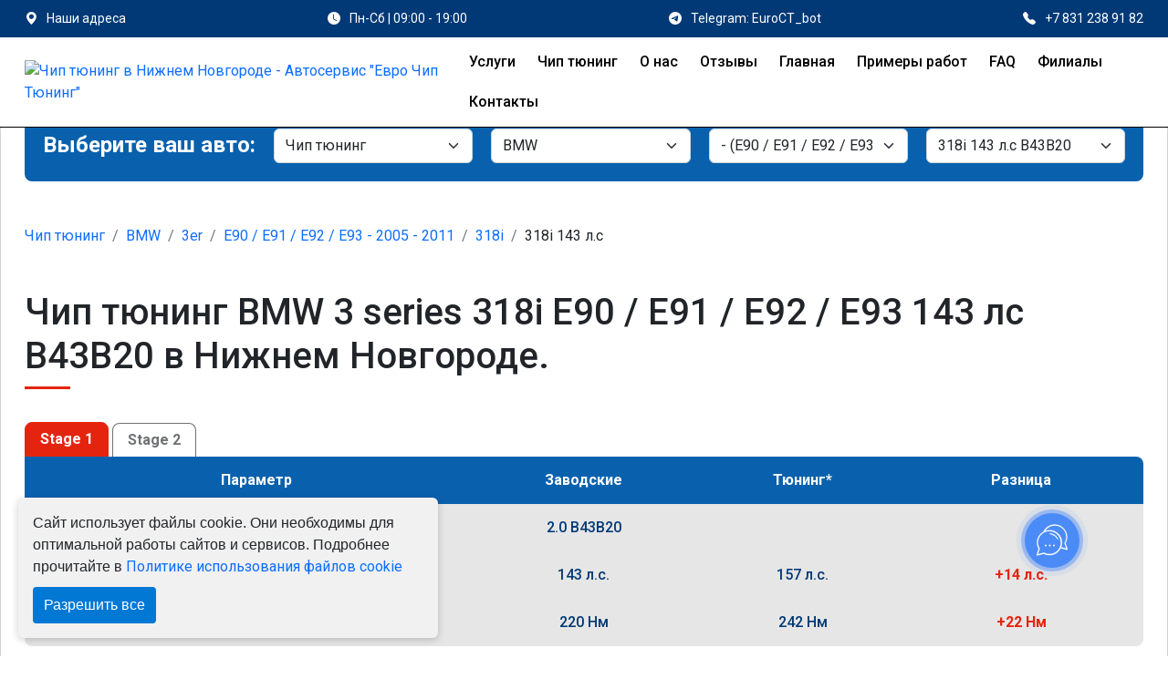

--- FILE ---
content_type: application/javascript; charset=utf-8
request_url: https://chip-tyuning-nn.ru/assets/js/app.js
body_size: 82122
content:
!function (e, t) {
      "object" == typeof exports && "undefined" != typeof module ? module.exports = t() : "function" == typeof define && define.amd ? define(t) : (e = "undefined" != typeof globalThis ? globalThis : e || self).Swiper = t()
}(this, (function () {
      "use strict";

      function e(e) {
            return null !== e && "object" == typeof e && "constructor" in e && e.constructor === Object
      }

      function t(i, s) {
            void 0 === i && (i = {}), void 0 === s && (s = {}), Object.keys(s).forEach(n => {
                  void 0 === i[n] ? i[n] = s[n] : e(s[n]) && e(i[n]) && Object.keys(s[n]).length > 0 && t(i[n], s[n])
            })
      }

      const i = {
            body: {},
            addEventListener() {
            },
            removeEventListener() {
            },
            activeElement: {
                  blur() {
                  }, nodeName: ""
            },
            querySelector: () => null,
            querySelectorAll: () => [],
            getElementById: () => null,
            createEvent: () => ({
                  initEvent() {
                  }
            }),
            createElement: () => ({
                  children: [], childNodes: [], style: {}, setAttribute() {
                  }, getElementsByTagName: () => []
            }),
            createElementNS: () => ({}),
            importNode: () => null,
            location: {hash: "", host: "", hostname: "", href: "", origin: "", pathname: "", protocol: "", search: ""}
      };

      function s() {
            const e = "undefined" != typeof document ? document : {};
            return t(e, i), e
      }

      const n = {
            document: i,
            navigator: {userAgent: ""},
            location: {hash: "", host: "", hostname: "", href: "", origin: "", pathname: "", protocol: "", search: ""},
            history: {
                  replaceState() {
                  }, pushState() {
                  }, go() {
                  }, back() {
                  }
            },
            CustomEvent: function () {
                  return this
            },
            addEventListener() {
            },
            removeEventListener() {
            },
            getComputedStyle: () => ({getPropertyValue: () => ""}),
            Image() {
            },
            Date() {
            },
            screen: {},
            setTimeout() {
            },
            clearTimeout() {
            },
            matchMedia: () => ({}),
            requestAnimationFrame: e => "undefined" == typeof setTimeout ? (e(), null) : setTimeout(e, 0),
            cancelAnimationFrame(e) {
                  "undefined" != typeof setTimeout && clearTimeout(e)
            }
      };

      function a() {
            const e = "undefined" != typeof window ? window : {};
            return t(e, n), e
      }

      class o extends Array {
            constructor(e) {
                  "number" == typeof e ? super(e) : (super(...e || []), function (e) {
                        const t = e.__proto__;
                        Object.defineProperty(e, "__proto__", {
                              get: () => t, set(e) {
                                    t.__proto__ = e
                              }
                        })
                  }(this))
            }
      }

      function r(e) {
            void 0 === e && (e = []);
            const t = [];
            return e.forEach(e => {
                  Array.isArray(e) ? t.push(...r(e)) : t.push(e)
            }), t
      }

      function l(e, t) {
            return Array.prototype.filter.call(e, t)
      }

      function c(e, t) {
            const i = a(), n = s();
            let r = [];
            if (!t && e instanceof o) return e;
            if (!e) return new o(r);
            if ("string" == typeof e) {
                  const i = e.trim();
                  if (i.indexOf("<") >= 0 && i.indexOf(">") >= 0) {
                        let e = "div";
                        0 === i.indexOf("<li") && (e = "ul"), 0 === i.indexOf("<tr") && (e = "tbody"), 0 !== i.indexOf("<td") && 0 !== i.indexOf("<th") || (e = "tr"), 0 === i.indexOf("<tbody") && (e = "table"), 0 === i.indexOf("<option") && (e = "select");
                        const t = n.createElement(e);
                        t.innerHTML = i;
                        for (let e = 0; e < t.childNodes.length; e += 1) r.push(t.childNodes[e])
                  } else r = function (e, t) {
                        if ("string" != typeof e) return [e];
                        const i = [], s = t.querySelectorAll(e);
                        for (let e = 0; e < s.length; e += 1) i.push(s[e]);
                        return i
                  }(e.trim(), t || n)
            } else if (e.nodeType || e === i || e === n) r.push(e); else if (Array.isArray(e)) {
                  if (e instanceof o) return e;
                  r = e
            }
            return new o(function (e) {
                  const t = [];
                  for (let i = 0; i < e.length; i += 1) -1 === t.indexOf(e[i]) && t.push(e[i]);
                  return t
            }(r))
      }

      c.fn = o.prototype;
      const d = {
            addClass: function () {
                  for (var e = arguments.length, t = new Array(e), i = 0; i < e; i++) t[i] = arguments[i];
                  const s = r(t.map(e => e.split(" ")));
                  return this.forEach(e => {
                        e.classList.add(...s)
                  }), this
            }, removeClass: function () {
                  for (var e = arguments.length, t = new Array(e), i = 0; i < e; i++) t[i] = arguments[i];
                  const s = r(t.map(e => e.split(" ")));
                  return this.forEach(e => {
                        e.classList.remove(...s)
                  }), this
            }, hasClass: function () {
                  for (var e = arguments.length, t = new Array(e), i = 0; i < e; i++) t[i] = arguments[i];
                  const s = r(t.map(e => e.split(" ")));
                  return l(this, e => s.filter(t => e.classList.contains(t)).length > 0).length > 0
            }, toggleClass: function () {
                  for (var e = arguments.length, t = new Array(e), i = 0; i < e; i++) t[i] = arguments[i];
                  const s = r(t.map(e => e.split(" ")));
                  this.forEach(e => {
                        s.forEach(t => {
                              e.classList.toggle(t)
                        })
                  })
            }, attr: function (e, t) {
                  if (1 === arguments.length && "string" == typeof e) return this[0] ? this[0].getAttribute(e) : void 0;
                  for (let i = 0; i < this.length; i += 1) if (2 === arguments.length) this[i].setAttribute(e, t); else for (const t in e) this[i][t] = e[t], this[i].setAttribute(t, e[t]);
                  return this
            }, removeAttr: function (e) {
                  for (let t = 0; t < this.length; t += 1) this[t].removeAttribute(e);
                  return this
            }, transform: function (e) {
                  for (let t = 0; t < this.length; t += 1) this[t].style.transform = e;
                  return this
            }, transition: function (e) {
                  for (let t = 0; t < this.length; t += 1) this[t].style.transitionDuration = "string" != typeof e ? e + "ms" : e;
                  return this
            }, on: function () {
                  for (var e = arguments.length, t = new Array(e), i = 0; i < e; i++) t[i] = arguments[i];
                  let [s, n, a, o] = t;

                  function r(e) {
                        const t = e.target;
                        if (!t) return;
                        const i = e.target.dom7EventData || [];
                        if (i.indexOf(e) < 0 && i.unshift(e), c(t).is(n)) a.apply(t, i); else {
                              const e = c(t).parents();
                              for (let t = 0; t < e.length; t += 1) c(e[t]).is(n) && a.apply(e[t], i)
                        }
                  }

                  function l(e) {
                        const t = e && e.target && e.target.dom7EventData || [];
                        t.indexOf(e) < 0 && t.unshift(e), a.apply(this, t)
                  }

                  "function" == typeof t[1] && ([s, a, o] = t, n = void 0), o || (o = !1);
                  const d = s.split(" ");
                  let h;
                  for (let e = 0; e < this.length; e += 1) {
                        const t = this[e];
                        if (n) for (h = 0; h < d.length; h += 1) {
                              const e = d[h];
                              t.dom7LiveListeners || (t.dom7LiveListeners = {}), t.dom7LiveListeners[e] || (t.dom7LiveListeners[e] = []), t.dom7LiveListeners[e].push({
                                    listener: a,
                                    proxyListener: r
                              }), t.addEventListener(e, r, o)
                        } else for (h = 0; h < d.length; h += 1) {
                              const e = d[h];
                              t.dom7Listeners || (t.dom7Listeners = {}), t.dom7Listeners[e] || (t.dom7Listeners[e] = []), t.dom7Listeners[e].push({
                                    listener: a,
                                    proxyListener: l
                              }), t.addEventListener(e, l, o)
                        }
                  }
                  return this
            }, off: function () {
                  for (var e = arguments.length, t = new Array(e), i = 0; i < e; i++) t[i] = arguments[i];
                  let [s, n, a, o] = t;
                  "function" == typeof t[1] && ([s, a, o] = t, n = void 0), o || (o = !1);
                  const r = s.split(" ");
                  for (let e = 0; e < r.length; e += 1) {
                        const t = r[e];
                        for (let e = 0; e < this.length; e += 1) {
                              const i = this[e];
                              let s;
                              if (!n && i.dom7Listeners ? s = i.dom7Listeners[t] : n && i.dom7LiveListeners && (s = i.dom7LiveListeners[t]), s && s.length) for (let e = s.length - 1; e >= 0; e -= 1) {
                                    const n = s[e];
                                    a && n.listener === a || a && n.listener && n.listener.dom7proxy && n.listener.dom7proxy === a ? (i.removeEventListener(t, n.proxyListener, o), s.splice(e, 1)) : a || (i.removeEventListener(t, n.proxyListener, o), s.splice(e, 1))
                              }
                        }
                  }
                  return this
            }, trigger: function () {
                  const e = a();
                  for (var t = arguments.length, i = new Array(t), s = 0; s < t; s++) i[s] = arguments[s];
                  const n = i[0].split(" "), o = i[1];
                  for (let t = 0; t < n.length; t += 1) {
                        const s = n[t];
                        for (let t = 0; t < this.length; t += 1) {
                              const n = this[t];
                              if (e.CustomEvent) {
                                    const t = new e.CustomEvent(s, {detail: o, bubbles: !0, cancelable: !0});
                                    n.dom7EventData = i.filter((e, t) => t > 0), n.dispatchEvent(t), n.dom7EventData = [], delete n.dom7EventData
                              }
                        }
                  }
                  return this
            }, transitionEnd: function (e) {
                  const t = this;
                  return e && t.on("transitionend", (function i(s) {
                        s.target === this && (e.call(this, s), t.off("transitionend", i))
                  })), this
            }, outerWidth: function (e) {
                  if (this.length > 0) {
                        if (e) {
                              const e = this.styles();
                              return this[0].offsetWidth + parseFloat(e.getPropertyValue("margin-right")) + parseFloat(e.getPropertyValue("margin-left"))
                        }
                        return this[0].offsetWidth
                  }
                  return null
            }, outerHeight: function (e) {
                  if (this.length > 0) {
                        if (e) {
                              const e = this.styles();
                              return this[0].offsetHeight + parseFloat(e.getPropertyValue("margin-top")) + parseFloat(e.getPropertyValue("margin-bottom"))
                        }
                        return this[0].offsetHeight
                  }
                  return null
            }, styles: function () {
                  const e = a();
                  return this[0] ? e.getComputedStyle(this[0], null) : {}
            }, offset: function () {
                  if (this.length > 0) {
                        const e = a(), t = s(), i = this[0], n = i.getBoundingClientRect(), o = t.body,
                            r = i.clientTop || o.clientTop || 0, l = i.clientLeft || o.clientLeft || 0,
                            c = i === e ? e.scrollY : i.scrollTop, d = i === e ? e.scrollX : i.scrollLeft;
                        return {top: n.top + c - r, left: n.left + d - l}
                  }
                  return null
            }, css: function (e, t) {
                  const i = a();
                  let s;
                  if (1 === arguments.length) {
                        if ("string" != typeof e) {
                              for (s = 0; s < this.length; s += 1) for (const t in e) this[s].style[t] = e[t];
                              return this
                        }
                        if (this[0]) return i.getComputedStyle(this[0], null).getPropertyValue(e)
                  }
                  if (2 === arguments.length && "string" == typeof e) {
                        for (s = 0; s < this.length; s += 1) this[s].style[e] = t;
                        return this
                  }
                  return this
            }, each: function (e) {
                  return e ? (this.forEach((t, i) => {
                        e.apply(t, [t, i])
                  }), this) : this
            }, html: function (e) {
                  if (void 0 === e) return this[0] ? this[0].innerHTML : null;
                  for (let t = 0; t < this.length; t += 1) this[t].innerHTML = e;
                  return this
            }, text: function (e) {
                  if (void 0 === e) return this[0] ? this[0].textContent.trim() : null;
                  for (let t = 0; t < this.length; t += 1) this[t].textContent = e;
                  return this
            }, is: function (e) {
                  const t = a(), i = s(), n = this[0];
                  let r, l;
                  if (!n || void 0 === e) return !1;
                  if ("string" == typeof e) {
                        if (n.matches) return n.matches(e);
                        if (n.webkitMatchesSelector) return n.webkitMatchesSelector(e);
                        if (n.msMatchesSelector) return n.msMatchesSelector(e);
                        for (r = c(e), l = 0; l < r.length; l += 1) if (r[l] === n) return !0;
                        return !1
                  }
                  if (e === i) return n === i;
                  if (e === t) return n === t;
                  if (e.nodeType || e instanceof o) {
                        for (r = e.nodeType ? [e] : e, l = 0; l < r.length; l += 1) if (r[l] === n) return !0;
                        return !1
                  }
                  return !1
            }, index: function () {
                  let e, t = this[0];
                  if (t) {
                        for (e = 0; null !== (t = t.previousSibling);) 1 === t.nodeType && (e += 1);
                        return e
                  }
            }, eq: function (e) {
                  if (void 0 === e) return this;
                  const t = this.length;
                  if (e > t - 1) return c([]);
                  if (e < 0) {
                        const i = t + e;
                        return c(i < 0 ? [] : [this[i]])
                  }
                  return c([this[e]])
            }, append: function () {
                  let e;
                  const t = s();
                  for (let i = 0; i < arguments.length; i += 1) {
                        e = i < 0 || arguments.length <= i ? void 0 : arguments[i];
                        for (let i = 0; i < this.length; i += 1) if ("string" == typeof e) {
                              const s = t.createElement("div");
                              for (s.innerHTML = e; s.firstChild;) this[i].appendChild(s.firstChild)
                        } else if (e instanceof o) for (let t = 0; t < e.length; t += 1) this[i].appendChild(e[t]); else this[i].appendChild(e)
                  }
                  return this
            }, prepend: function (e) {
                  const t = s();
                  let i, n;
                  for (i = 0; i < this.length; i += 1) if ("string" == typeof e) {
                        const s = t.createElement("div");
                        for (s.innerHTML = e, n = s.childNodes.length - 1; n >= 0; n -= 1) this[i].insertBefore(s.childNodes[n], this[i].childNodes[0])
                  } else if (e instanceof o) for (n = 0; n < e.length; n += 1) this[i].insertBefore(e[n], this[i].childNodes[0]); else this[i].insertBefore(e, this[i].childNodes[0]);
                  return this
            }, next: function (e) {
                  return this.length > 0 ? e ? this[0].nextElementSibling && c(this[0].nextElementSibling).is(e) ? c([this[0].nextElementSibling]) : c([]) : this[0].nextElementSibling ? c([this[0].nextElementSibling]) : c([]) : c([])
            }, nextAll: function (e) {
                  const t = [];
                  let i = this[0];
                  if (!i) return c([]);
                  for (; i.nextElementSibling;) {
                        const s = i.nextElementSibling;
                        e ? c(s).is(e) && t.push(s) : t.push(s), i = s
                  }
                  return c(t)
            }, prev: function (e) {
                  if (this.length > 0) {
                        const t = this[0];
                        return e ? t.previousElementSibling && c(t.previousElementSibling).is(e) ? c([t.previousElementSibling]) : c([]) : t.previousElementSibling ? c([t.previousElementSibling]) : c([])
                  }
                  return c([])
            }, prevAll: function (e) {
                  const t = [];
                  let i = this[0];
                  if (!i) return c([]);
                  for (; i.previousElementSibling;) {
                        const s = i.previousElementSibling;
                        e ? c(s).is(e) && t.push(s) : t.push(s), i = s
                  }
                  return c(t)
            }, parent: function (e) {
                  const t = [];
                  for (let i = 0; i < this.length; i += 1) null !== this[i].parentNode && (e ? c(this[i].parentNode).is(e) && t.push(this[i].parentNode) : t.push(this[i].parentNode));
                  return c(t)
            }, parents: function (e) {
                  const t = [];
                  for (let i = 0; i < this.length; i += 1) {
                        let s = this[i].parentNode;
                        for (; s;) e ? c(s).is(e) && t.push(s) : t.push(s), s = s.parentNode
                  }
                  return c(t)
            }, closest: function (e) {
                  let t = this;
                  return void 0 === e ? c([]) : (t.is(e) || (t = t.parents(e).eq(0)), t)
            }, find: function (e) {
                  const t = [];
                  for (let i = 0; i < this.length; i += 1) {
                        const s = this[i].querySelectorAll(e);
                        for (let e = 0; e < s.length; e += 1) t.push(s[e])
                  }
                  return c(t)
            }, children: function (e) {
                  const t = [];
                  for (let i = 0; i < this.length; i += 1) {
                        const s = this[i].children;
                        for (let i = 0; i < s.length; i += 1) e && !c(s[i]).is(e) || t.push(s[i])
                  }
                  return c(t)
            }, filter: function (e) {
                  return c(l(this, e))
            }, remove: function () {
                  for (let e = 0; e < this.length; e += 1) this[e].parentNode && this[e].parentNode.removeChild(this[e]);
                  return this
            }
      };

      function h(e, t) {
            return void 0 === t && (t = 0), setTimeout(e, t)
      }

      function u() {
            return Date.now()
      }

      function p(e, t) {
            void 0 === t && (t = "x");
            const i = a();
            let s, n, o;
            const r = function (e) {
                  const t = a();
                  let i;
                  return t.getComputedStyle && (i = t.getComputedStyle(e, null)), !i && e.currentStyle && (i = e.currentStyle), i || (i = e.style), i
            }(e);
            return i.WebKitCSSMatrix ? (n = r.transform || r.webkitTransform, n.split(",").length > 6 && (n = n.split(", ").map(e => e.replace(",", ".")).join(", ")), o = new i.WebKitCSSMatrix("none" === n ? "" : n)) : (o = r.MozTransform || r.OTransform || r.MsTransform || r.msTransform || r.transform || r.getPropertyValue("transform").replace("translate(", "matrix(1, 0, 0, 1,"), s = o.toString().split(",")), "x" === t && (n = i.WebKitCSSMatrix ? o.m41 : 16 === s.length ? parseFloat(s[12]) : parseFloat(s[4])), "y" === t && (n = i.WebKitCSSMatrix ? o.m42 : 16 === s.length ? parseFloat(s[13]) : parseFloat(s[5])), n || 0
      }

      function f(e) {
            return "object" == typeof e && null !== e && e.constructor && "Object" === Object.prototype.toString.call(e).slice(8, -1)
      }

      function m(e) {
            return "undefined" != typeof window && void 0 !== window.HTMLElement ? e instanceof HTMLElement : e && (1 === e.nodeType || 11 === e.nodeType)
      }

      function v() {
            const e = Object(arguments.length <= 0 ? void 0 : arguments[0]), t = ["__proto__", "constructor", "prototype"];
            for (let i = 1; i < arguments.length; i += 1) {
                  const s = i < 0 || arguments.length <= i ? void 0 : arguments[i];
                  if (null != s && !m(s)) {
                        const i = Object.keys(Object(s)).filter(e => t.indexOf(e) < 0);
                        for (let t = 0, n = i.length; t < n; t += 1) {
                              const n = i[t], a = Object.getOwnPropertyDescriptor(s, n);
                              void 0 !== a && a.enumerable && (f(e[n]) && f(s[n]) ? s[n].__swiper__ ? e[n] = s[n] : v(e[n], s[n]) : !f(e[n]) && f(s[n]) ? (e[n] = {}, s[n].__swiper__ ? e[n] = s[n] : v(e[n], s[n])) : e[n] = s[n])
                        }
                  }
            }
            return e
      }

      function g(e, t, i) {
            e.style.setProperty(t, i)
      }

      function y(e) {
            let {swiper: t, targetPosition: i, side: s} = e;
            const n = a(), o = -t.translate;
            let r, l = null;
            const c = t.params.speed;
            t.wrapperEl.style.scrollSnapType = "none", n.cancelAnimationFrame(t.cssModeFrameID);
            const d = i > o ? "next" : "prev", h = (e, t) => "next" === d && e >= t || "prev" === d && e <= t, u = () => {
                  r = (new Date).getTime(), null === l && (l = r);
                  const e = Math.max(Math.min((r - l) / c, 1), 0), a = .5 - Math.cos(e * Math.PI) / 2;
                  let d = o + a * (i - o);
                  if (h(d, i) && (d = i), t.wrapperEl.scrollTo({[s]: d}), h(d, i)) return t.wrapperEl.style.overflow = "hidden", t.wrapperEl.style.scrollSnapType = "", setTimeout(() => {
                        t.wrapperEl.style.overflow = "", t.wrapperEl.scrollTo({[s]: d})
                  }), void n.cancelAnimationFrame(t.cssModeFrameID);
                  t.cssModeFrameID = n.requestAnimationFrame(u)
            };
            u()
      }

      let b, w, x;

      function E() {
            return b || (b = function () {
                  const e = a(), t = s();
                  return {
                        smoothScroll: t.documentElement && "scrollBehavior" in t.documentElement.style,
                        touch: !!("ontouchstart" in e || e.DocumentTouch && t instanceof e.DocumentTouch),
                        passiveListener: function () {
                              let t = !1;
                              try {
                                    const i = Object.defineProperty({}, "passive", {
                                          get() {
                                                t = !0
                                          }
                                    });
                                    e.addEventListener("testPassiveListener", null, i)
                              } catch (e) {
                              }
                              return t
                        }(),
                        gestures: "ongesturestart" in e
                  }
            }()), b
      }

      function C(e) {
            return void 0 === e && (e = {}), w || (w = function (e) {
                  let {userAgent: t} = void 0 === e ? {} : e;
                  const i = E(), s = a(), n = s.navigator.platform, o = t || s.navigator.userAgent,
                      r = {ios: !1, android: !1}, l = s.screen.width, c = s.screen.height,
                      d = o.match(/(Android);?[\s\/]+([\d.]+)?/);
                  let h = o.match(/(iPad).*OS\s([\d_]+)/);
                  const u = o.match(/(iPod)(.*OS\s([\d_]+))?/), p = !h && o.match(/(iPhone\sOS|iOS)\s([\d_]+)/),
                      f = "Win32" === n;
                  let m = "MacIntel" === n;
                  return !h && m && i.touch && ["1024x1366", "1366x1024", "834x1194", "1194x834", "834x1112", "1112x834", "768x1024", "1024x768", "820x1180", "1180x820", "810x1080", "1080x810"].indexOf(`${l}x${c}`) >= 0 && (h = o.match(/(Version)\/([\d.]+)/), h || (h = [0, 1, "13_0_0"]), m = !1), d && !f && (r.os = "android", r.android = !0), (h || p || u) && (r.os = "ios", r.ios = !0), r
            }(e)), w
      }

      function S() {
            return x || (x = function () {
                  const e = a();
                  return {
                        isSafari: function () {
                              const t = e.navigator.userAgent.toLowerCase();
                              return t.indexOf("safari") >= 0 && t.indexOf("chrome") < 0 && t.indexOf("android") < 0
                        }(), isWebView: /(iPhone|iPod|iPad).*AppleWebKit(?!.*Safari)/i.test(e.navigator.userAgent)
                  }
            }()), x
      }

      function T(e) {
            let {swiper: t, runCallbacks: i, direction: s, step: n} = e;
            const {activeIndex: a, previousIndex: o} = t;
            let r = s;
            if (r || (r = a > o ? "next" : a < o ? "prev" : "reset"), t.emit("transition" + n), i && a !== o) {
                  if ("reset" === r) return void t.emit("slideResetTransition" + n);
                  t.emit("slideChangeTransition" + n), "next" === r ? t.emit("slideNextTransition" + n) : t.emit("slidePrevTransition" + n)
            }
      }

      function $(e) {
            const t = this, i = s(), n = a(), o = t.touchEventsData, {params: r, touches: l, enabled: d} = t;
            if (!d) return;
            if (t.animating && r.preventInteractionOnTransition) return;
            !t.animating && r.cssMode && r.loop && t.loopFix();
            let h = e;
            h.originalEvent && (h = h.originalEvent);
            let p = c(h.target);
            if ("wrapper" === r.touchEventsTarget && !p.closest(t.wrapperEl).length) return;
            if (o.isTouchEvent = "touchstart" === h.type, !o.isTouchEvent && "which" in h && 3 === h.which) return;
            if (!o.isTouchEvent && "button" in h && h.button > 0) return;
            if (o.isTouched && o.isMoved) return;
            r.noSwipingClass && "" !== r.noSwipingClass && h.target && h.target.shadowRoot && e.path && e.path[0] && (p = c(e.path[0]));
            const f = r.noSwipingSelector ? r.noSwipingSelector : "." + r.noSwipingClass,
                m = !(!h.target || !h.target.shadowRoot);
            if (r.noSwiping && (m ? function (e, t) {
                  return void 0 === t && (t = this), function t(i) {
                        if (!i || i === s() || i === a()) return null;
                        i.assignedSlot && (i = i.assignedSlot);
                        const n = i.closest(e);
                        return n || i.getRootNode ? n || t(i.getRootNode().host) : null
                  }(t)
            }(f, p[0]) : p.closest(f)[0])) return void (t.allowClick = !0);
            if (r.swipeHandler && !p.closest(r.swipeHandler)[0]) return;
            l.currentX = "touchstart" === h.type ? h.targetTouches[0].pageX : h.pageX, l.currentY = "touchstart" === h.type ? h.targetTouches[0].pageY : h.pageY;
            const v = l.currentX, g = l.currentY, y = r.edgeSwipeDetection || r.iOSEdgeSwipeDetection,
                b = r.edgeSwipeThreshold || r.iOSEdgeSwipeThreshold;
            if (y && (v <= b || v >= n.innerWidth - b)) {
                  if ("prevent" !== y) return;
                  e.preventDefault()
            }
            if (Object.assign(o, {
                  isTouched: !0,
                  isMoved: !1,
                  allowTouchCallbacks: !0,
                  isScrolling: void 0,
                  startMoving: void 0
            }), l.startX = v, l.startY = g, o.touchStartTime = u(), t.allowClick = !0, t.updateSize(), t.swipeDirection = void 0, r.threshold > 0 && (o.allowThresholdMove = !1), "touchstart" !== h.type) {
                  let e = !0;
                  p.is(o.focusableElements) && (e = !1, "SELECT" === p[0].nodeName && (o.isTouched = !1)), i.activeElement && c(i.activeElement).is(o.focusableElements) && i.activeElement !== p[0] && i.activeElement.blur();
                  const s = e && t.allowTouchMove && r.touchStartPreventDefault;
                  !r.touchStartForcePreventDefault && !s || p[0].isContentEditable || h.preventDefault()
            }
            t.params.freeMode && t.params.freeMode.enabled && t.freeMode && t.animating && !r.cssMode && t.freeMode.onTouchStart(), t.emit("touchStart", h)
      }

      function k(e) {
            const t = s(), i = this, n = i.touchEventsData, {params: a, touches: o, rtlTranslate: r, enabled: l} = i;
            if (!l) return;
            let d = e;
            if (d.originalEvent && (d = d.originalEvent), !n.isTouched) return void (n.startMoving && n.isScrolling && i.emit("touchMoveOpposite", d));
            if (n.isTouchEvent && "touchmove" !== d.type) return;
            const h = "touchmove" === d.type && d.targetTouches && (d.targetTouches[0] || d.changedTouches[0]),
                p = "touchmove" === d.type ? h.pageX : d.pageX, f = "touchmove" === d.type ? h.pageY : d.pageY;
            if (d.preventedByNestedSwiper) return o.startX = p, void (o.startY = f);
            if (!i.allowTouchMove) return c(d.target).is(n.focusableElements) || (i.allowClick = !1), void (n.isTouched && (Object.assign(o, {
                  startX: p,
                  startY: f,
                  currentX: p,
                  currentY: f
            }), n.touchStartTime = u()));
            if (n.isTouchEvent && a.touchReleaseOnEdges && !a.loop) if (i.isVertical()) {
                  if (f < o.startY && i.translate <= i.maxTranslate() || f > o.startY && i.translate >= i.minTranslate()) return n.isTouched = !1, void (n.isMoved = !1)
            } else if (p < o.startX && i.translate <= i.maxTranslate() || p > o.startX && i.translate >= i.minTranslate()) return;
            if (n.isTouchEvent && t.activeElement && d.target === t.activeElement && c(d.target).is(n.focusableElements)) return n.isMoved = !0, void (i.allowClick = !1);
            if (n.allowTouchCallbacks && i.emit("touchMove", d), d.targetTouches && d.targetTouches.length > 1) return;
            o.currentX = p, o.currentY = f;
            const m = o.currentX - o.startX, v = o.currentY - o.startY;
            if (i.params.threshold && Math.sqrt(m ** 2 + v ** 2) < i.params.threshold) return;
            if (void 0 === n.isScrolling) {
                  let e;
                  i.isHorizontal() && o.currentY === o.startY || i.isVertical() && o.currentX === o.startX ? n.isScrolling = !1 : m * m + v * v >= 25 && (e = 180 * Math.atan2(Math.abs(v), Math.abs(m)) / Math.PI, n.isScrolling = i.isHorizontal() ? e > a.touchAngle : 90 - e > a.touchAngle)
            }
            if (n.isScrolling && i.emit("touchMoveOpposite", d), void 0 === n.startMoving && (o.currentX === o.startX && o.currentY === o.startY || (n.startMoving = !0)), n.isScrolling) return void (n.isTouched = !1);
            if (!n.startMoving) return;
            i.allowClick = !1, !a.cssMode && d.cancelable && d.preventDefault(), a.touchMoveStopPropagation && !a.nested && d.stopPropagation(), n.isMoved || (a.loop && !a.cssMode && i.loopFix(), n.startTranslate = i.getTranslate(), i.setTransition(0), i.animating && i.$wrapperEl.trigger("webkitTransitionEnd transitionend"), n.allowMomentumBounce = !1, !a.grabCursor || !0 !== i.allowSlideNext && !0 !== i.allowSlidePrev || i.setGrabCursor(!0), i.emit("sliderFirstMove", d)), i.emit("sliderMove", d), n.isMoved = !0;
            let g = i.isHorizontal() ? m : v;
            o.diff = g, g *= a.touchRatio, r && (g = -g), i.swipeDirection = g > 0 ? "prev" : "next", n.currentTranslate = g + n.startTranslate;
            let y = !0, b = a.resistanceRatio;
            if (a.touchReleaseOnEdges && (b = 0), g > 0 && n.currentTranslate > i.minTranslate() ? (y = !1, a.resistance && (n.currentTranslate = i.minTranslate() - 1 + (-i.minTranslate() + n.startTranslate + g) ** b)) : g < 0 && n.currentTranslate < i.maxTranslate() && (y = !1, a.resistance && (n.currentTranslate = i.maxTranslate() + 1 - (i.maxTranslate() - n.startTranslate - g) ** b)), y && (d.preventedByNestedSwiper = !0), !i.allowSlideNext && "next" === i.swipeDirection && n.currentTranslate < n.startTranslate && (n.currentTranslate = n.startTranslate), !i.allowSlidePrev && "prev" === i.swipeDirection && n.currentTranslate > n.startTranslate && (n.currentTranslate = n.startTranslate), i.allowSlidePrev || i.allowSlideNext || (n.currentTranslate = n.startTranslate), a.threshold > 0) {
                  if (!(Math.abs(g) > a.threshold || n.allowThresholdMove)) return void (n.currentTranslate = n.startTranslate);
                  if (!n.allowThresholdMove) return n.allowThresholdMove = !0, o.startX = o.currentX, o.startY = o.currentY, n.currentTranslate = n.startTranslate, void (o.diff = i.isHorizontal() ? o.currentX - o.startX : o.currentY - o.startY)
            }
            a.followFinger && !a.cssMode && ((a.freeMode && a.freeMode.enabled && i.freeMode || a.watchSlidesProgress) && (i.updateActiveIndex(), i.updateSlidesClasses()), i.params.freeMode && a.freeMode.enabled && i.freeMode && i.freeMode.onTouchMove(), i.updateProgress(n.currentTranslate), i.setTranslate(n.currentTranslate))
      }

      function M(e) {
            const t = this, i = t.touchEventsData, {params: s, touches: n, rtlTranslate: a, slidesGrid: o, enabled: r} = t;
            if (!r) return;
            let l = e;
            if (l.originalEvent && (l = l.originalEvent), i.allowTouchCallbacks && t.emit("touchEnd", l), i.allowTouchCallbacks = !1, !i.isTouched) return i.isMoved && s.grabCursor && t.setGrabCursor(!1), i.isMoved = !1, void (i.startMoving = !1);
            s.grabCursor && i.isMoved && i.isTouched && (!0 === t.allowSlideNext || !0 === t.allowSlidePrev) && t.setGrabCursor(!1);
            const c = u(), d = c - i.touchStartTime;
            if (t.allowClick) {
                  const e = l.path || l.composedPath && l.composedPath();
                  t.updateClickedSlide(e && e[0] || l.target), t.emit("tap click", l), d < 300 && c - i.lastClickTime < 300 && t.emit("doubleTap doubleClick", l)
            }
            if (i.lastClickTime = u(), h(() => {
                  t.destroyed || (t.allowClick = !0)
            }), !i.isTouched || !i.isMoved || !t.swipeDirection || 0 === n.diff || i.currentTranslate === i.startTranslate) return i.isTouched = !1, i.isMoved = !1, void (i.startMoving = !1);
            let p;
            if (i.isTouched = !1, i.isMoved = !1, i.startMoving = !1, p = s.followFinger ? a ? t.translate : -t.translate : -i.currentTranslate, s.cssMode) return;
            if (t.params.freeMode && s.freeMode.enabled) return void t.freeMode.onTouchEnd({currentPos: p});
            let f = 0, m = t.slidesSizesGrid[0];
            for (let e = 0; e < o.length; e += e < s.slidesPerGroupSkip ? 1 : s.slidesPerGroup) {
                  const t = e < s.slidesPerGroupSkip - 1 ? 1 : s.slidesPerGroup;
                  void 0 !== o[e + t] ? p >= o[e] && p < o[e + t] && (f = e, m = o[e + t] - o[e]) : p >= o[e] && (f = e, m = o[o.length - 1] - o[o.length - 2])
            }
            let v = null, g = null;
            s.rewind && (t.isBeginning ? g = t.params.virtual && t.params.virtual.enabled && t.virtual ? t.virtual.slides.length - 1 : t.slides.length - 1 : t.isEnd && (v = 0));
            const y = (p - o[f]) / m, b = f < s.slidesPerGroupSkip - 1 ? 1 : s.slidesPerGroup;
            if (d > s.longSwipesMs) {
                  if (!s.longSwipes) return void t.slideTo(t.activeIndex);
                  "next" === t.swipeDirection && (y >= s.longSwipesRatio ? t.slideTo(s.rewind && t.isEnd ? v : f + b) : t.slideTo(f)), "prev" === t.swipeDirection && (y > 1 - s.longSwipesRatio ? t.slideTo(f + b) : null !== g && y < 0 && Math.abs(y) > s.longSwipesRatio ? t.slideTo(g) : t.slideTo(f))
            } else {
                  if (!s.shortSwipes) return void t.slideTo(t.activeIndex);
                  !t.navigation || l.target !== t.navigation.nextEl && l.target !== t.navigation.prevEl ? ("next" === t.swipeDirection && t.slideTo(null !== v ? v : f + b), "prev" === t.swipeDirection && t.slideTo(null !== g ? g : f)) : l.target === t.navigation.nextEl ? t.slideTo(f + b) : t.slideTo(f)
            }
      }

      function P() {
            const e = this, {params: t, el: i} = e;
            if (i && 0 === i.offsetWidth) return;
            t.breakpoints && e.setBreakpoint();
            const {allowSlideNext: s, allowSlidePrev: n, snapGrid: a} = e;
            e.allowSlideNext = !0, e.allowSlidePrev = !0, e.updateSize(), e.updateSlides(), e.updateSlidesClasses(), ("auto" === t.slidesPerView || t.slidesPerView > 1) && e.isEnd && !e.isBeginning && !e.params.centeredSlides ? e.slideTo(e.slides.length - 1, 0, !1, !0) : e.slideTo(e.activeIndex, 0, !1, !0), e.autoplay && e.autoplay.running && e.autoplay.paused && e.autoplay.run(), e.allowSlidePrev = n, e.allowSlideNext = s, e.params.watchOverflow && a !== e.snapGrid && e.checkOverflow()
      }

      function L(e) {
            const t = this;
            t.enabled && (t.allowClick || (t.params.preventClicks && e.preventDefault(), t.params.preventClicksPropagation && t.animating && (e.stopPropagation(), e.stopImmediatePropagation())))
      }

      function z() {
            const e = this, {wrapperEl: t, rtlTranslate: i, enabled: s} = e;
            if (!s) return;
            let n;
            e.previousTranslate = e.translate, e.isHorizontal() ? e.translate = -t.scrollLeft : e.translate = -t.scrollTop, 0 === e.translate && (e.translate = 0), e.updateActiveIndex(), e.updateSlidesClasses();
            const a = e.maxTranslate() - e.minTranslate();
            n = 0 === a ? 0 : (e.translate - e.minTranslate()) / a, n !== e.progress && e.updateProgress(i ? -e.translate : e.translate), e.emit("setTranslate", e.translate, !1)
      }

      Object.keys(d).forEach(e => {
            Object.defineProperty(c.fn, e, {value: d[e], writable: !0})
      });
      let O = !1;

      function A() {
      }

      const I = (e, t) => {
            const i = s(), {params: n, touchEvents: a, el: o, wrapperEl: r, device: l, support: c} = e, d = !!n.nested,
                h = "on" === t ? "addEventListener" : "removeEventListener", u = t;
            if (c.touch) {
                  const t = !("touchstart" !== a.start || !c.passiveListener || !n.passiveListeners) && {
                        passive: !0,
                        capture: !1
                  };
                  o[h](a.start, e.onTouchStart, t), o[h](a.move, e.onTouchMove, c.passiveListener ? {
                        passive: !1,
                        capture: d
                  } : d), o[h](a.end, e.onTouchEnd, t), a.cancel && o[h](a.cancel, e.onTouchEnd, t)
            } else o[h](a.start, e.onTouchStart, !1), i[h](a.move, e.onTouchMove, d), i[h](a.end, e.onTouchEnd, !1);
            (n.preventClicks || n.preventClicksPropagation) && o[h]("click", e.onClick, !0), n.cssMode && r[h]("scroll", e.onScroll), n.updateOnWindowResize ? e[u](l.ios || l.android ? "resize orientationchange observerUpdate" : "resize observerUpdate", P, !0) : e[u]("observerUpdate", P, !0)
      };
      const _ = (e, t) => e.grid && t.grid && t.grid.rows > 1;
      var D = {
            init: !0,
            direction: "horizontal",
            touchEventsTarget: "wrapper",
            initialSlide: 0,
            speed: 300,
            cssMode: !1,
            updateOnWindowResize: !0,
            resizeObserver: !0,
            nested: !1,
            createElements: !1,
            enabled: !0,
            focusableElements: "input, select, option, textarea, button, video, label",
            width: null,
            height: null,
            preventInteractionOnTransition: !1,
            userAgent: null,
            url: null,
            edgeSwipeDetection: !1,
            edgeSwipeThreshold: 20,
            autoHeight: !1,
            setWrapperSize: !1,
            virtualTranslate: !1,
            effect: "slide",
            breakpoints: void 0,
            breakpointsBase: "window",
            spaceBetween: 0,
            slidesPerView: 1,
            slidesPerGroup: 1,
            slidesPerGroupSkip: 0,
            slidesPerGroupAuto: !1,
            centeredSlides: !1,
            centeredSlidesBounds: !1,
            slidesOffsetBefore: 0,
            slidesOffsetAfter: 0,
            normalizeSlideIndex: !0,
            centerInsufficientSlides: !1,
            watchOverflow: !0,
            roundLengths: !1,
            touchRatio: 1,
            touchAngle: 45,
            simulateTouch: !0,
            shortSwipes: !0,
            longSwipes: !0,
            longSwipesRatio: .5,
            longSwipesMs: 300,
            followFinger: !0,
            allowTouchMove: !0,
            threshold: 0,
            touchMoveStopPropagation: !1,
            touchStartPreventDefault: !0,
            touchStartForcePreventDefault: !1,
            touchReleaseOnEdges: !1,
            uniqueNavElements: !0,
            resistance: !0,
            resistanceRatio: .85,
            watchSlidesProgress: !1,
            grabCursor: !1,
            preventClicks: !0,
            preventClicksPropagation: !0,
            slideToClickedSlide: !1,
            preloadImages: !0,
            updateOnImagesReady: !0,
            loop: !1,
            loopAdditionalSlides: 0,
            loopedSlides: null,
            loopFillGroupWithBlank: !1,
            loopPreventsSlide: !0,
            rewind: !1,
            allowSlidePrev: !0,
            allowSlideNext: !0,
            swipeHandler: null,
            noSwiping: !0,
            noSwipingClass: "swiper-no-swiping",
            noSwipingSelector: null,
            passiveListeners: !0,
            maxBackfaceHiddenSlides: 10,
            containerModifierClass: "swiper-",
            slideClass: "swiper-slide",
            slideBlankClass: "swiper-slide-invisible-blank",
            slideActiveClass: "swiper-slide-active",
            slideDuplicateActiveClass: "swiper-slide-duplicate-active",
            slideVisibleClass: "swiper-slide-visible",
            slideDuplicateClass: "swiper-slide-duplicate",
            slideNextClass: "swiper-slide-next",
            slideDuplicateNextClass: "swiper-slide-duplicate-next",
            slidePrevClass: "swiper-slide-prev",
            slideDuplicatePrevClass: "swiper-slide-duplicate-prev",
            wrapperClass: "swiper-wrapper",
            runCallbacksOnInit: !0,
            _emitClasses: !1
      };

      function N(e, t) {
            return function (i) {
                  void 0 === i && (i = {});
                  const s = Object.keys(i)[0], n = i[s];
                  "object" == typeof n && null !== n ? (["navigation", "pagination", "scrollbar"].indexOf(s) >= 0 && !0 === e[s] && (e[s] = {auto: !0}), s in e && "enabled" in n ? (!0 === e[s] && (e[s] = {enabled: !0}), "object" != typeof e[s] || "enabled" in e[s] || (e[s].enabled = !0), e[s] || (e[s] = {enabled: !1}), v(t, i)) : v(t, i)) : v(t, i)
            }
      }

      const R = {
            eventsEmitter: {
                  on(e, t, i) {
                        const s = this;
                        if (!s.eventsListeners || s.destroyed) return s;
                        if ("function" != typeof t) return s;
                        const n = i ? "unshift" : "push";
                        return e.split(" ").forEach(e => {
                              s.eventsListeners[e] || (s.eventsListeners[e] = []), s.eventsListeners[e][n](t)
                        }), s
                  }, once(e, t, i) {
                        const s = this;
                        if (!s.eventsListeners || s.destroyed) return s;
                        if ("function" != typeof t) return s;

                        function n() {
                              s.off(e, n), n.__emitterProxy && delete n.__emitterProxy;
                              for (var i = arguments.length, a = new Array(i), o = 0; o < i; o++) a[o] = arguments[o];
                              t.apply(s, a)
                        }

                        return n.__emitterProxy = t, s.on(e, n, i)
                  }, onAny(e, t) {
                        const i = this;
                        if (!i.eventsListeners || i.destroyed) return i;
                        if ("function" != typeof e) return i;
                        const s = t ? "unshift" : "push";
                        return i.eventsAnyListeners.indexOf(e) < 0 && i.eventsAnyListeners[s](e), i
                  }, offAny(e) {
                        const t = this;
                        if (!t.eventsListeners || t.destroyed) return t;
                        if (!t.eventsAnyListeners) return t;
                        const i = t.eventsAnyListeners.indexOf(e);
                        return i >= 0 && t.eventsAnyListeners.splice(i, 1), t
                  }, off(e, t) {
                        const i = this;
                        return !i.eventsListeners || i.destroyed ? i : i.eventsListeners ? (e.split(" ").forEach(e => {
                              void 0 === t ? i.eventsListeners[e] = [] : i.eventsListeners[e] && i.eventsListeners[e].forEach((s, n) => {
                                    (s === t || s.__emitterProxy && s.__emitterProxy === t) && i.eventsListeners[e].splice(n, 1)
                              })
                        }), i) : i
                  }, emit() {
                        const e = this;
                        if (!e.eventsListeners || e.destroyed) return e;
                        if (!e.eventsListeners) return e;
                        let t, i, s;
                        for (var n = arguments.length, a = new Array(n), o = 0; o < n; o++) a[o] = arguments[o];
                        return "string" == typeof a[0] || Array.isArray(a[0]) ? (t = a[0], i = a.slice(1, a.length), s = e) : (t = a[0].events, i = a[0].data, s = a[0].context || e), i.unshift(s), (Array.isArray(t) ? t : t.split(" ")).forEach(t => {
                              e.eventsAnyListeners && e.eventsAnyListeners.length && e.eventsAnyListeners.forEach(e => {
                                    e.apply(s, [t, ...i])
                              }), e.eventsListeners && e.eventsListeners[t] && e.eventsListeners[t].forEach(e => {
                                    e.apply(s, i)
                              })
                        }), e
                  }
            }, update: {
                  updateSize: function () {
                        const e = this;
                        let t, i;
                        const s = e.$el;
                        t = void 0 !== e.params.width && null !== e.params.width ? e.params.width : s[0].clientWidth, i = void 0 !== e.params.height && null !== e.params.height ? e.params.height : s[0].clientHeight, 0 === t && e.isHorizontal() || 0 === i && e.isVertical() || (t = t - parseInt(s.css("padding-left") || 0, 10) - parseInt(s.css("padding-right") || 0, 10), i = i - parseInt(s.css("padding-top") || 0, 10) - parseInt(s.css("padding-bottom") || 0, 10), Number.isNaN(t) && (t = 0), Number.isNaN(i) && (i = 0), Object.assign(e, {
                              width: t,
                              height: i,
                              size: e.isHorizontal() ? t : i
                        }))
                  }, updateSlides: function () {
                        const e = this;

                        function t(t) {
                              return e.isHorizontal() ? t : {
                                    width: "height",
                                    "margin-top": "margin-left",
                                    "margin-bottom ": "margin-right",
                                    "margin-left": "margin-top",
                                    "margin-right": "margin-bottom",
                                    "padding-left": "padding-top",
                                    "padding-right": "padding-bottom",
                                    marginRight: "marginBottom"
                              }[t]
                        }

                        function i(e, i) {
                              return parseFloat(e.getPropertyValue(t(i)) || 0)
                        }

                        const s = e.params, {$wrapperEl: n, size: a, rtlTranslate: o, wrongRTL: r} = e,
                            l = e.virtual && s.virtual.enabled, c = l ? e.virtual.slides.length : e.slides.length,
                            d = n.children("." + e.params.slideClass), h = l ? e.virtual.slides.length : d.length;
                        let u = [];
                        const p = [], f = [];
                        let m = s.slidesOffsetBefore;
                        "function" == typeof m && (m = s.slidesOffsetBefore.call(e));
                        let v = s.slidesOffsetAfter;
                        "function" == typeof v && (v = s.slidesOffsetAfter.call(e));
                        const y = e.snapGrid.length, b = e.slidesGrid.length;
                        let w = s.spaceBetween, x = -m, E = 0, C = 0;
                        if (void 0 === a) return;
                        "string" == typeof w && w.indexOf("%") >= 0 && (w = parseFloat(w.replace("%", "")) / 100 * a), e.virtualSize = -w, o ? d.css({
                              marginLeft: "",
                              marginBottom: "",
                              marginTop: ""
                        }) : d.css({
                              marginRight: "",
                              marginBottom: "",
                              marginTop: ""
                        }), s.centeredSlides && s.cssMode && (g(e.wrapperEl, "--swiper-centered-offset-before", ""), g(e.wrapperEl, "--swiper-centered-offset-after", ""));
                        const S = s.grid && s.grid.rows > 1 && e.grid;
                        let T;
                        S && e.grid.initSlides(h);
                        const $ = "auto" === s.slidesPerView && s.breakpoints && Object.keys(s.breakpoints).filter(e => void 0 !== s.breakpoints[e].slidesPerView).length > 0;
                        for (let n = 0; n < h; n += 1) {
                              T = 0;
                              const o = d.eq(n);
                              if (S && e.grid.updateSlide(n, o, h, t), "none" !== o.css("display")) {
                                    if ("auto" === s.slidesPerView) {
                                          $ && (d[n].style[t("width")] = "");
                                          const a = getComputedStyle(o[0]), r = o[0].style.transform, l = o[0].style.webkitTransform;
                                          if (r && (o[0].style.transform = "none"), l && (o[0].style.webkitTransform = "none"), s.roundLengths) T = e.isHorizontal() ? o.outerWidth(!0) : o.outerHeight(!0); else {
                                                const e = i(a, "width"), t = i(a, "padding-left"), s = i(a, "padding-right"),
                                                    n = i(a, "margin-left"), r = i(a, "margin-right"),
                                                    l = a.getPropertyValue("box-sizing");
                                                if (l && "border-box" === l) T = e + n + r; else {
                                                      const {clientWidth: i, offsetWidth: a} = o[0];
                                                      T = e + t + s + n + r + (a - i)
                                                }
                                          }
                                          r && (o[0].style.transform = r), l && (o[0].style.webkitTransform = l), s.roundLengths && (T = Math.floor(T))
                                    } else T = (a - (s.slidesPerView - 1) * w) / s.slidesPerView, s.roundLengths && (T = Math.floor(T)), d[n] && (d[n].style[t("width")] = T + "px");
                                    d[n] && (d[n].swiperSlideSize = T), f.push(T), s.centeredSlides ? (x = x + T / 2 + E / 2 + w, 0 === E && 0 !== n && (x = x - a / 2 - w), 0 === n && (x = x - a / 2 - w), Math.abs(x) < .001 && (x = 0), s.roundLengths && (x = Math.floor(x)), C % s.slidesPerGroup == 0 && u.push(x), p.push(x)) : (s.roundLengths && (x = Math.floor(x)), (C - Math.min(e.params.slidesPerGroupSkip, C)) % e.params.slidesPerGroup == 0 && u.push(x), p.push(x), x = x + T + w), e.virtualSize += T + w, E = T, C += 1
                              }
                        }
                        if (e.virtualSize = Math.max(e.virtualSize, a) + v, o && r && ("slide" === s.effect || "coverflow" === s.effect) && n.css({width: e.virtualSize + s.spaceBetween + "px"}), s.setWrapperSize && n.css({[t("width")]: e.virtualSize + s.spaceBetween + "px"}), S && e.grid.updateWrapperSize(T, u, t), !s.centeredSlides) {
                              const t = [];
                              for (let i = 0; i < u.length; i += 1) {
                                    let n = u[i];
                                    s.roundLengths && (n = Math.floor(n)), u[i] <= e.virtualSize - a && t.push(n)
                              }
                              u = t, Math.floor(e.virtualSize - a) - Math.floor(u[u.length - 1]) > 1 && u.push(e.virtualSize - a)
                        }
                        if (0 === u.length && (u = [0]), 0 !== s.spaceBetween) {
                              const i = e.isHorizontal() && o ? "marginLeft" : t("marginRight");
                              d.filter((e, t) => !s.cssMode || t !== d.length - 1).css({[i]: w + "px"})
                        }
                        if (s.centeredSlides && s.centeredSlidesBounds) {
                              let e = 0;
                              f.forEach(t => {
                                    e += t + (s.spaceBetween ? s.spaceBetween : 0)
                              }), e -= s.spaceBetween;
                              const t = e - a;
                              u = u.map(e => e < 0 ? -m : e > t ? t + v : e)
                        }
                        if (s.centerInsufficientSlides) {
                              let e = 0;
                              if (f.forEach(t => {
                                    e += t + (s.spaceBetween ? s.spaceBetween : 0)
                              }), e -= s.spaceBetween, e < a) {
                                    const t = (a - e) / 2;
                                    u.forEach((e, i) => {
                                          u[i] = e - t
                                    }), p.forEach((e, i) => {
                                          p[i] = e + t
                                    })
                              }
                        }
                        if (Object.assign(e, {
                              slides: d,
                              snapGrid: u,
                              slidesGrid: p,
                              slidesSizesGrid: f
                        }), s.centeredSlides && s.cssMode && !s.centeredSlidesBounds) {
                              g(e.wrapperEl, "--swiper-centered-offset-before", -u[0] + "px"), g(e.wrapperEl, "--swiper-centered-offset-after", e.size / 2 - f[f.length - 1] / 2 + "px");
                              const t = -e.snapGrid[0], i = -e.slidesGrid[0];
                              e.snapGrid = e.snapGrid.map(e => e + t), e.slidesGrid = e.slidesGrid.map(e => e + i)
                        }
                        if (h !== c && e.emit("slidesLengthChange"), u.length !== y && (e.params.watchOverflow && e.checkOverflow(), e.emit("snapGridLengthChange")), p.length !== b && e.emit("slidesGridLengthChange"), s.watchSlidesProgress && e.updateSlidesOffset(), !(l || s.cssMode || "slide" !== s.effect && "fade" !== s.effect)) {
                              const t = s.containerModifierClass + "backface-hidden", i = e.$el.hasClass(t);
                              h <= s.maxBackfaceHiddenSlides ? i || e.$el.addClass(t) : i && e.$el.removeClass(t)
                        }
                  }, updateAutoHeight: function (e) {
                        const t = this, i = [], s = t.virtual && t.params.virtual.enabled;
                        let n, a = 0;
                        "number" == typeof e ? t.setTransition(e) : !0 === e && t.setTransition(t.params.speed);
                        const o = e => s ? t.slides.filter(t => parseInt(t.getAttribute("data-swiper-slide-index"), 10) === e)[0] : t.slides.eq(e)[0];
                        if ("auto" !== t.params.slidesPerView && t.params.slidesPerView > 1) if (t.params.centeredSlides) (t.visibleSlides || c([])).each(e => {
                              i.push(e)
                        }); else for (n = 0; n < Math.ceil(t.params.slidesPerView); n += 1) {
                              const e = t.activeIndex + n;
                              if (e > t.slides.length && !s) break;
                              i.push(o(e))
                        } else i.push(o(t.activeIndex));
                        for (n = 0; n < i.length; n += 1) if (void 0 !== i[n]) {
                              const e = i[n].offsetHeight;
                              a = e > a ? e : a
                        }
                        (a || 0 === a) && t.$wrapperEl.css("height", a + "px")
                  }, updateSlidesOffset: function () {
                        const e = this, t = e.slides;
                        for (let i = 0; i < t.length; i += 1) t[i].swiperSlideOffset = e.isHorizontal() ? t[i].offsetLeft : t[i].offsetTop
                  }, updateSlidesProgress: function (e) {
                        void 0 === e && (e = this && this.translate || 0);
                        const t = this, i = t.params, {slides: s, rtlTranslate: n, snapGrid: a} = t;
                        if (0 === s.length) return;
                        void 0 === s[0].swiperSlideOffset && t.updateSlidesOffset();
                        let o = -e;
                        n && (o = e), s.removeClass(i.slideVisibleClass), t.visibleSlidesIndexes = [], t.visibleSlides = [];
                        for (let e = 0; e < s.length; e += 1) {
                              const r = s[e];
                              let l = r.swiperSlideOffset;
                              i.cssMode && i.centeredSlides && (l -= s[0].swiperSlideOffset);
                              const c = (o + (i.centeredSlides ? t.minTranslate() : 0) - l) / (r.swiperSlideSize + i.spaceBetween),
                                  d = (o - a[0] + (i.centeredSlides ? t.minTranslate() : 0) - l) / (r.swiperSlideSize + i.spaceBetween),
                                  h = -(o - l), u = h + t.slidesSizesGrid[e];
                              (h >= 0 && h < t.size - 1 || u > 1 && u <= t.size || h <= 0 && u >= t.size) && (t.visibleSlides.push(r), t.visibleSlidesIndexes.push(e), s.eq(e).addClass(i.slideVisibleClass)), r.progress = n ? -c : c, r.originalProgress = n ? -d : d
                        }
                        t.visibleSlides = c(t.visibleSlides)
                  }, updateProgress: function (e) {
                        const t = this;
                        if (void 0 === e) {
                              const i = t.rtlTranslate ? -1 : 1;
                              e = t && t.translate && t.translate * i || 0
                        }
                        const i = t.params, s = t.maxTranslate() - t.minTranslate();
                        let {progress: n, isBeginning: a, isEnd: o} = t;
                        const r = a, l = o;
                        0 === s ? (n = 0, a = !0, o = !0) : (n = (e - t.minTranslate()) / s, a = n <= 0, o = n >= 1), Object.assign(t, {
                              progress: n,
                              isBeginning: a,
                              isEnd: o
                        }), (i.watchSlidesProgress || i.centeredSlides && i.autoHeight) && t.updateSlidesProgress(e), a && !r && t.emit("reachBeginning toEdge"), o && !l && t.emit("reachEnd toEdge"), (r && !a || l && !o) && t.emit("fromEdge"), t.emit("progress", n)
                  }, updateSlidesClasses: function () {
                        const e = this, {slides: t, params: i, $wrapperEl: s, activeIndex: n, realIndex: a} = e,
                            o = e.virtual && i.virtual.enabled;
                        let r;
                        t.removeClass(`${i.slideActiveClass} ${i.slideNextClass} ${i.slidePrevClass} ${i.slideDuplicateActiveClass} ${i.slideDuplicateNextClass} ${i.slideDuplicatePrevClass}`), r = o ? e.$wrapperEl.find(`.${i.slideClass}[data-swiper-slide-index="${n}"]`) : t.eq(n), r.addClass(i.slideActiveClass), i.loop && (r.hasClass(i.slideDuplicateClass) ? s.children(`.${i.slideClass}:not(.${i.slideDuplicateClass})[data-swiper-slide-index="${a}"]`).addClass(i.slideDuplicateActiveClass) : s.children(`.${i.slideClass}.${i.slideDuplicateClass}[data-swiper-slide-index="${a}"]`).addClass(i.slideDuplicateActiveClass));
                        let l = r.nextAll("." + i.slideClass).eq(0).addClass(i.slideNextClass);
                        i.loop && 0 === l.length && (l = t.eq(0), l.addClass(i.slideNextClass));
                        let c = r.prevAll("." + i.slideClass).eq(0).addClass(i.slidePrevClass);
                        i.loop && 0 === c.length && (c = t.eq(-1), c.addClass(i.slidePrevClass)), i.loop && (l.hasClass(i.slideDuplicateClass) ? s.children(`.${i.slideClass}:not(.${i.slideDuplicateClass})[data-swiper-slide-index="${l.attr("data-swiper-slide-index")}"]`).addClass(i.slideDuplicateNextClass) : s.children(`.${i.slideClass}.${i.slideDuplicateClass}[data-swiper-slide-index="${l.attr("data-swiper-slide-index")}"]`).addClass(i.slideDuplicateNextClass), c.hasClass(i.slideDuplicateClass) ? s.children(`.${i.slideClass}:not(.${i.slideDuplicateClass})[data-swiper-slide-index="${c.attr("data-swiper-slide-index")}"]`).addClass(i.slideDuplicatePrevClass) : s.children(`.${i.slideClass}.${i.slideDuplicateClass}[data-swiper-slide-index="${c.attr("data-swiper-slide-index")}"]`).addClass(i.slideDuplicatePrevClass)), e.emitSlidesClasses()
                  }, updateActiveIndex: function (e) {
                        const t = this, i = t.rtlTranslate ? t.translate : -t.translate, {
                              slidesGrid: s,
                              snapGrid: n,
                              params: a,
                              activeIndex: o,
                              realIndex: r,
                              snapIndex: l
                        } = t;
                        let c, d = e;
                        if (void 0 === d) {
                              for (let e = 0; e < s.length; e += 1) void 0 !== s[e + 1] ? i >= s[e] && i < s[e + 1] - (s[e + 1] - s[e]) / 2 ? d = e : i >= s[e] && i < s[e + 1] && (d = e + 1) : i >= s[e] && (d = e);
                              a.normalizeSlideIndex && (d < 0 || void 0 === d) && (d = 0)
                        }
                        if (n.indexOf(i) >= 0) c = n.indexOf(i); else {
                              const e = Math.min(a.slidesPerGroupSkip, d);
                              c = e + Math.floor((d - e) / a.slidesPerGroup)
                        }
                        if (c >= n.length && (c = n.length - 1), d === o) return void (c !== l && (t.snapIndex = c, t.emit("snapIndexChange")));
                        const h = parseInt(t.slides.eq(d).attr("data-swiper-slide-index") || d, 10);
                        Object.assign(t, {
                              snapIndex: c,
                              realIndex: h,
                              previousIndex: o,
                              activeIndex: d
                        }), t.emit("activeIndexChange"), t.emit("snapIndexChange"), r !== h && t.emit("realIndexChange"), (t.initialized || t.params.runCallbacksOnInit) && t.emit("slideChange")
                  }, updateClickedSlide: function (e) {
                        const t = this, i = t.params, s = c(e).closest("." + i.slideClass)[0];
                        let n, a = !1;
                        if (s) for (let e = 0; e < t.slides.length; e += 1) if (t.slides[e] === s) {
                              a = !0, n = e;
                              break
                        }
                        if (!s || !a) return t.clickedSlide = void 0, void (t.clickedIndex = void 0);
                        t.clickedSlide = s, t.virtual && t.params.virtual.enabled ? t.clickedIndex = parseInt(c(s).attr("data-swiper-slide-index"), 10) : t.clickedIndex = n, i.slideToClickedSlide && void 0 !== t.clickedIndex && t.clickedIndex !== t.activeIndex && t.slideToClickedSlide()
                  }
            }, translate: {
                  getTranslate: function (e) {
                        void 0 === e && (e = this.isHorizontal() ? "x" : "y");
                        const {params: t, rtlTranslate: i, translate: s, $wrapperEl: n} = this;
                        if (t.virtualTranslate) return i ? -s : s;
                        if (t.cssMode) return s;
                        let a = p(n[0], e);
                        return i && (a = -a), a || 0
                  }, setTranslate: function (e, t) {
                        const i = this, {rtlTranslate: s, params: n, $wrapperEl: a, wrapperEl: o, progress: r} = i;
                        let l, c = 0, d = 0;
                        i.isHorizontal() ? c = s ? -e : e : d = e, n.roundLengths && (c = Math.floor(c), d = Math.floor(d)), n.cssMode ? o[i.isHorizontal() ? "scrollLeft" : "scrollTop"] = i.isHorizontal() ? -c : -d : n.virtualTranslate || a.transform(`translate3d(${c}px, ${d}px, 0px)`), i.previousTranslate = i.translate, i.translate = i.isHorizontal() ? c : d;
                        const h = i.maxTranslate() - i.minTranslate();
                        l = 0 === h ? 0 : (e - i.minTranslate()) / h, l !== r && i.updateProgress(e), i.emit("setTranslate", i.translate, t)
                  }, minTranslate: function () {
                        return -this.snapGrid[0]
                  }, maxTranslate: function () {
                        return -this.snapGrid[this.snapGrid.length - 1]
                  }, translateTo: function (e, t, i, s, n) {
                        void 0 === e && (e = 0), void 0 === t && (t = this.params.speed), void 0 === i && (i = !0), void 0 === s && (s = !0);
                        const a = this, {params: o, wrapperEl: r} = a;
                        if (a.animating && o.preventInteractionOnTransition) return !1;
                        const l = a.minTranslate(), c = a.maxTranslate();
                        let d;
                        if (d = s && e > l ? l : s && e < c ? c : e, a.updateProgress(d), o.cssMode) {
                              const e = a.isHorizontal();
                              if (0 === t) r[e ? "scrollLeft" : "scrollTop"] = -d; else {
                                    if (!a.support.smoothScroll) return y({
                                          swiper: a,
                                          targetPosition: -d,
                                          side: e ? "left" : "top"
                                    }), !0;
                                    r.scrollTo({[e ? "left" : "top"]: -d, behavior: "smooth"})
                              }
                              return !0
                        }
                        return 0 === t ? (a.setTransition(0), a.setTranslate(d), i && (a.emit("beforeTransitionStart", t, n), a.emit("transitionEnd"))) : (a.setTransition(t), a.setTranslate(d), i && (a.emit("beforeTransitionStart", t, n), a.emit("transitionStart")), a.animating || (a.animating = !0, a.onTranslateToWrapperTransitionEnd || (a.onTranslateToWrapperTransitionEnd = function (e) {
                              a && !a.destroyed && e.target === this && (a.$wrapperEl[0].removeEventListener("transitionend", a.onTranslateToWrapperTransitionEnd), a.$wrapperEl[0].removeEventListener("webkitTransitionEnd", a.onTranslateToWrapperTransitionEnd), a.onTranslateToWrapperTransitionEnd = null, delete a.onTranslateToWrapperTransitionEnd, i && a.emit("transitionEnd"))
                        }), a.$wrapperEl[0].addEventListener("transitionend", a.onTranslateToWrapperTransitionEnd), a.$wrapperEl[0].addEventListener("webkitTransitionEnd", a.onTranslateToWrapperTransitionEnd))), !0
                  }
            }, transition: {
                  setTransition: function (e, t) {
                        const i = this;
                        i.params.cssMode || i.$wrapperEl.transition(e), i.emit("setTransition", e, t)
                  }, transitionStart: function (e, t) {
                        void 0 === e && (e = !0);
                        const i = this, {params: s} = i;
                        s.cssMode || (s.autoHeight && i.updateAutoHeight(), T({
                              swiper: i,
                              runCallbacks: e,
                              direction: t,
                              step: "Start"
                        }))
                  }, transitionEnd: function (e, t) {
                        void 0 === e && (e = !0);
                        const i = this, {params: s} = i;
                        i.animating = !1, s.cssMode || (i.setTransition(0), T({
                              swiper: i,
                              runCallbacks: e,
                              direction: t,
                              step: "End"
                        }))
                  }
            }, slide: {
                  slideTo: function (e, t, i, s, n) {
                        if (void 0 === e && (e = 0), void 0 === t && (t = this.params.speed), void 0 === i && (i = !0), "number" != typeof e && "string" != typeof e) throw new Error(`The 'index' argument cannot have type other than 'number' or 'string'. [${typeof e}] given.`);
                        if ("string" == typeof e) {
                              const t = parseInt(e, 10);
                              if (!isFinite(t)) throw new Error(`The passed-in 'index' (string) couldn't be converted to 'number'. [${e}] given.`);
                              e = t
                        }
                        const a = this;
                        let o = e;
                        o < 0 && (o = 0);
                        const {
                              params: r,
                              snapGrid: l,
                              slidesGrid: c,
                              previousIndex: d,
                              activeIndex: h,
                              rtlTranslate: u,
                              wrapperEl: p,
                              enabled: f
                        } = a;
                        if (a.animating && r.preventInteractionOnTransition || !f && !s && !n) return !1;
                        const m = Math.min(a.params.slidesPerGroupSkip, o);
                        let v = m + Math.floor((o - m) / a.params.slidesPerGroup);
                        v >= l.length && (v = l.length - 1), (h || r.initialSlide || 0) === (d || 0) && i && a.emit("beforeSlideChangeStart");
                        const g = -l[v];
                        if (a.updateProgress(g), r.normalizeSlideIndex) for (let e = 0; e < c.length; e += 1) {
                              const t = -Math.floor(100 * g), i = Math.floor(100 * c[e]), s = Math.floor(100 * c[e + 1]);
                              void 0 !== c[e + 1] ? t >= i && t < s - (s - i) / 2 ? o = e : t >= i && t < s && (o = e + 1) : t >= i && (o = e)
                        }
                        if (a.initialized && o !== h) {
                              if (!a.allowSlideNext && g < a.translate && g < a.minTranslate()) return !1;
                              if (!a.allowSlidePrev && g > a.translate && g > a.maxTranslate() && (h || 0) !== o) return !1
                        }
                        let b;
                        if (b = o > h ? "next" : o < h ? "prev" : "reset", u && -g === a.translate || !u && g === a.translate) return a.updateActiveIndex(o), r.autoHeight && a.updateAutoHeight(), a.updateSlidesClasses(), "slide" !== r.effect && a.setTranslate(g), "reset" !== b && (a.transitionStart(i, b), a.transitionEnd(i, b)), !1;
                        if (r.cssMode) {
                              const e = a.isHorizontal(), i = u ? g : -g;
                              if (0 === t) {
                                    const t = a.virtual && a.params.virtual.enabled;
                                    t && (a.wrapperEl.style.scrollSnapType = "none", a._immediateVirtual = !0), p[e ? "scrollLeft" : "scrollTop"] = i, t && requestAnimationFrame(() => {
                                          a.wrapperEl.style.scrollSnapType = "", a._swiperImmediateVirtual = !1
                                    })
                              } else {
                                    if (!a.support.smoothScroll) return y({
                                          swiper: a,
                                          targetPosition: i,
                                          side: e ? "left" : "top"
                                    }), !0;
                                    p.scrollTo({[e ? "left" : "top"]: i, behavior: "smooth"})
                              }
                              return !0
                        }
                        return a.setTransition(t), a.setTranslate(g), a.updateActiveIndex(o), a.updateSlidesClasses(), a.emit("beforeTransitionStart", t, s), a.transitionStart(i, b), 0 === t ? a.transitionEnd(i, b) : a.animating || (a.animating = !0, a.onSlideToWrapperTransitionEnd || (a.onSlideToWrapperTransitionEnd = function (e) {
                              a && !a.destroyed && e.target === this && (a.$wrapperEl[0].removeEventListener("transitionend", a.onSlideToWrapperTransitionEnd), a.$wrapperEl[0].removeEventListener("webkitTransitionEnd", a.onSlideToWrapperTransitionEnd), a.onSlideToWrapperTransitionEnd = null, delete a.onSlideToWrapperTransitionEnd, a.transitionEnd(i, b))
                        }), a.$wrapperEl[0].addEventListener("transitionend", a.onSlideToWrapperTransitionEnd), a.$wrapperEl[0].addEventListener("webkitTransitionEnd", a.onSlideToWrapperTransitionEnd)), !0
                  }, slideToLoop: function (e, t, i, s) {
                        if (void 0 === e && (e = 0), void 0 === t && (t = this.params.speed), void 0 === i && (i = !0), "string" == typeof e) {
                              const t = parseInt(e, 10);
                              if (!isFinite(t)) throw new Error(`The passed-in 'index' (string) couldn't be converted to 'number'. [${e}] given.`);
                              e = t
                        }
                        const n = this;
                        let a = e;
                        return n.params.loop && (a += n.loopedSlides), n.slideTo(a, t, i, s)
                  }, slideNext: function (e, t, i) {
                        void 0 === e && (e = this.params.speed), void 0 === t && (t = !0);
                        const s = this, {animating: n, enabled: a, params: o} = s;
                        if (!a) return s;
                        let r = o.slidesPerGroup;
                        "auto" === o.slidesPerView && 1 === o.slidesPerGroup && o.slidesPerGroupAuto && (r = Math.max(s.slidesPerViewDynamic("current", !0), 1));
                        const l = s.activeIndex < o.slidesPerGroupSkip ? 1 : r;
                        if (o.loop) {
                              if (n && o.loopPreventsSlide) return !1;
                              s.loopFix(), s._clientLeft = s.$wrapperEl[0].clientLeft
                        }
                        return o.rewind && s.isEnd ? s.slideTo(0, e, t, i) : s.slideTo(s.activeIndex + l, e, t, i)
                  }, slidePrev: function (e, t, i) {
                        void 0 === e && (e = this.params.speed), void 0 === t && (t = !0);
                        const s = this, {params: n, animating: a, snapGrid: o, slidesGrid: r, rtlTranslate: l, enabled: c} = s;
                        if (!c) return s;
                        if (n.loop) {
                              if (a && n.loopPreventsSlide) return !1;
                              s.loopFix(), s._clientLeft = s.$wrapperEl[0].clientLeft
                        }

                        function d(e) {
                              return e < 0 ? -Math.floor(Math.abs(e)) : Math.floor(e)
                        }

                        const h = d(l ? s.translate : -s.translate), u = o.map(e => d(e));
                        let p = o[u.indexOf(h) - 1];
                        if (void 0 === p && n.cssMode) {
                              let e;
                              o.forEach((t, i) => {
                                    h >= t && (e = i)
                              }), void 0 !== e && (p = o[e > 0 ? e - 1 : e])
                        }
                        let f = 0;
                        if (void 0 !== p && (f = r.indexOf(p), f < 0 && (f = s.activeIndex - 1), "auto" === n.slidesPerView && 1 === n.slidesPerGroup && n.slidesPerGroupAuto && (f = f - s.slidesPerViewDynamic("previous", !0) + 1, f = Math.max(f, 0))), n.rewind && s.isBeginning) {
                              const n = s.params.virtual && s.params.virtual.enabled && s.virtual ? s.virtual.slides.length - 1 : s.slides.length - 1;
                              return s.slideTo(n, e, t, i)
                        }
                        return s.slideTo(f, e, t, i)
                  }, slideReset: function (e, t, i) {
                        return void 0 === e && (e = this.params.speed), void 0 === t && (t = !0), this.slideTo(this.activeIndex, e, t, i)
                  }, slideToClosest: function (e, t, i, s) {
                        void 0 === e && (e = this.params.speed), void 0 === t && (t = !0), void 0 === s && (s = .5);
                        const n = this;
                        let a = n.activeIndex;
                        const o = Math.min(n.params.slidesPerGroupSkip, a),
                            r = o + Math.floor((a - o) / n.params.slidesPerGroup),
                            l = n.rtlTranslate ? n.translate : -n.translate;
                        if (l >= n.snapGrid[r]) {
                              const e = n.snapGrid[r];
                              l - e > (n.snapGrid[r + 1] - e) * s && (a += n.params.slidesPerGroup)
                        } else {
                              const e = n.snapGrid[r - 1];
                              l - e <= (n.snapGrid[r] - e) * s && (a -= n.params.slidesPerGroup)
                        }
                        return a = Math.max(a, 0), a = Math.min(a, n.slidesGrid.length - 1), n.slideTo(a, e, t, i)
                  }, slideToClickedSlide: function () {
                        const e = this, {params: t, $wrapperEl: i} = e,
                            s = "auto" === t.slidesPerView ? e.slidesPerViewDynamic() : t.slidesPerView;
                        let n, a = e.clickedIndex;
                        if (t.loop) {
                              if (e.animating) return;
                              n = parseInt(c(e.clickedSlide).attr("data-swiper-slide-index"), 10), t.centeredSlides ? a < e.loopedSlides - s / 2 || a > e.slides.length - e.loopedSlides + s / 2 ? (e.loopFix(), a = i.children(`.${t.slideClass}[data-swiper-slide-index="${n}"]:not(.${t.slideDuplicateClass})`).eq(0).index(), h(() => {
                                    e.slideTo(a)
                              })) : e.slideTo(a) : a > e.slides.length - s ? (e.loopFix(), a = i.children(`.${t.slideClass}[data-swiper-slide-index="${n}"]:not(.${t.slideDuplicateClass})`).eq(0).index(), h(() => {
                                    e.slideTo(a)
                              })) : e.slideTo(a)
                        } else e.slideTo(a)
                  }
            }, loop: {
                  loopCreate: function () {
                        const e = this, t = s(), {params: i, $wrapperEl: n} = e,
                            a = n.children().length > 0 ? c(n.children()[0].parentNode) : n;
                        a.children(`.${i.slideClass}.${i.slideDuplicateClass}`).remove();
                        let o = a.children("." + i.slideClass);
                        if (i.loopFillGroupWithBlank) {
                              const e = i.slidesPerGroup - o.length % i.slidesPerGroup;
                              if (e !== i.slidesPerGroup) {
                                    for (let s = 0; s < e; s += 1) {
                                          const e = c(t.createElement("div")).addClass(`${i.slideClass} ${i.slideBlankClass}`);
                                          a.append(e)
                                    }
                                    o = a.children("." + i.slideClass)
                              }
                        }
                        "auto" !== i.slidesPerView || i.loopedSlides || (i.loopedSlides = o.length), e.loopedSlides = Math.ceil(parseFloat(i.loopedSlides || i.slidesPerView, 10)), e.loopedSlides += i.loopAdditionalSlides, e.loopedSlides > o.length && (e.loopedSlides = o.length);
                        const r = [], l = [];
                        o.each((t, i) => {
                              const s = c(t);
                              i < e.loopedSlides && l.push(t), i < o.length && i >= o.length - e.loopedSlides && r.push(t), s.attr("data-swiper-slide-index", i)
                        });
                        for (let e = 0; e < l.length; e += 1) a.append(c(l[e].cloneNode(!0)).addClass(i.slideDuplicateClass));
                        for (let e = r.length - 1; e >= 0; e -= 1) a.prepend(c(r[e].cloneNode(!0)).addClass(i.slideDuplicateClass))
                  }, loopFix: function () {
                        const e = this;
                        e.emit("beforeLoopFix");
                        const {
                              activeIndex: t,
                              slides: i,
                              loopedSlides: s,
                              allowSlidePrev: n,
                              allowSlideNext: a,
                              snapGrid: o,
                              rtlTranslate: r
                        } = e;
                        let l;
                        e.allowSlidePrev = !0, e.allowSlideNext = !0;
                        const c = -o[t] - e.getTranslate();
                        t < s ? (l = i.length - 3 * s + t, l += s, e.slideTo(l, 0, !1, !0) && 0 !== c && e.setTranslate((r ? -e.translate : e.translate) - c)) : t >= i.length - s && (l = -i.length + t + s, l += s, e.slideTo(l, 0, !1, !0) && 0 !== c && e.setTranslate((r ? -e.translate : e.translate) - c)), e.allowSlidePrev = n, e.allowSlideNext = a, e.emit("loopFix")
                  }, loopDestroy: function () {
                        const {$wrapperEl: e, params: t, slides: i} = this;
                        e.children(`.${t.slideClass}.${t.slideDuplicateClass},.${t.slideClass}.${t.slideBlankClass}`).remove(), i.removeAttr("data-swiper-slide-index")
                  }
            }, grabCursor: {
                  setGrabCursor: function (e) {
                        const t = this;
                        if (t.support.touch || !t.params.simulateTouch || t.params.watchOverflow && t.isLocked || t.params.cssMode) return;
                        const i = "container" === t.params.touchEventsTarget ? t.el : t.wrapperEl;
                        i.style.cursor = "move", i.style.cursor = e ? "grabbing" : "grab"
                  }, unsetGrabCursor: function () {
                        const e = this;
                        e.support.touch || e.params.watchOverflow && e.isLocked || e.params.cssMode || (e["container" === e.params.touchEventsTarget ? "el" : "wrapperEl"].style.cursor = "")
                  }
            }, events: {
                  attachEvents: function () {
                        const e = this, t = s(), {params: i, support: n} = e;
                        e.onTouchStart = $.bind(e), e.onTouchMove = k.bind(e), e.onTouchEnd = M.bind(e), i.cssMode && (e.onScroll = z.bind(e)), e.onClick = L.bind(e), n.touch && !O && (t.addEventListener("touchstart", A), O = !0), I(e, "on")
                  }, detachEvents: function () {
                        I(this, "off")
                  }
            }, breakpoints: {
                  setBreakpoint: function () {
                        const e = this, {activeIndex: t, initialized: i, loopedSlides: s = 0, params: n, $el: a} = e,
                            o = n.breakpoints;
                        if (!o || o && 0 === Object.keys(o).length) return;
                        const r = e.getBreakpoint(o, e.params.breakpointsBase, e.el);
                        if (!r || e.currentBreakpoint === r) return;
                        const l = (r in o ? o[r] : void 0) || e.originalParams, c = _(e, n), d = _(e, l), h = n.enabled;
                        c && !d ? (a.removeClass(`${n.containerModifierClass}grid ${n.containerModifierClass}grid-column`), e.emitContainerClasses()) : !c && d && (a.addClass(n.containerModifierClass + "grid"), (l.grid.fill && "column" === l.grid.fill || !l.grid.fill && "column" === n.grid.fill) && a.addClass(n.containerModifierClass + "grid-column"), e.emitContainerClasses()), ["navigation", "pagination", "scrollbar"].forEach(t => {
                              const i = n[t] && n[t].enabled, s = l[t] && l[t].enabled;
                              i && !s && e[t].disable(), !i && s && e[t].enable()
                        });
                        const u = l.direction && l.direction !== n.direction,
                            p = n.loop && (l.slidesPerView !== n.slidesPerView || u);
                        u && i && e.changeDirection(), v(e.params, l);
                        const f = e.params.enabled;
                        Object.assign(e, {
                              allowTouchMove: e.params.allowTouchMove,
                              allowSlideNext: e.params.allowSlideNext,
                              allowSlidePrev: e.params.allowSlidePrev
                        }), h && !f ? e.disable() : !h && f && e.enable(), e.currentBreakpoint = r, e.emit("_beforeBreakpoint", l), p && i && (e.loopDestroy(), e.loopCreate(), e.updateSlides(), e.slideTo(t - s + e.loopedSlides, 0, !1)), e.emit("breakpoint", l)
                  }, getBreakpoint: function (e, t, i) {
                        if (void 0 === t && (t = "window"), !e || "container" === t && !i) return;
                        let s = !1;
                        const n = a(), o = "window" === t ? n.innerHeight : i.clientHeight, r = Object.keys(e).map(e => {
                              if ("string" == typeof e && 0 === e.indexOf("@")) {
                                    const t = parseFloat(e.substr(1));
                                    return {value: o * t, point: e}
                              }
                              return {value: e, point: e}
                        });
                        r.sort((e, t) => parseInt(e.value, 10) - parseInt(t.value, 10));
                        for (let e = 0; e < r.length; e += 1) {
                              const {point: a, value: o} = r[e];
                              "window" === t ? n.matchMedia(`(min-width: ${o}px)`).matches && (s = a) : o <= i.clientWidth && (s = a)
                        }
                        return s || "max"
                  }
            }, checkOverflow: {
                  checkOverflow: function () {
                        const e = this, {isLocked: t, params: i} = e, {slidesOffsetBefore: s} = i;
                        if (s) {
                              const t = e.slides.length - 1, i = e.slidesGrid[t] + e.slidesSizesGrid[t] + 2 * s;
                              e.isLocked = e.size > i
                        } else e.isLocked = 1 === e.snapGrid.length;
                        !0 === i.allowSlideNext && (e.allowSlideNext = !e.isLocked), !0 === i.allowSlidePrev && (e.allowSlidePrev = !e.isLocked), t && t !== e.isLocked && (e.isEnd = !1), t !== e.isLocked && e.emit(e.isLocked ? "lock" : "unlock")
                  }
            }, classes: {
                  addClasses: function () {
                        const e = this, {classNames: t, params: i, rtl: s, $el: n, device: a, support: o} = e,
                            r = function (e, t) {
                                  const i = [];
                                  return e.forEach(e => {
                                        "object" == typeof e ? Object.keys(e).forEach(s => {
                                              e[s] && i.push(t + s)
                                        }) : "string" == typeof e && i.push(t + e)
                                  }), i
                            }(["initialized", i.direction, {"pointer-events": !o.touch}, {"free-mode": e.params.freeMode && i.freeMode.enabled}, {autoheight: i.autoHeight}, {rtl: s}, {grid: i.grid && i.grid.rows > 1}, {"grid-column": i.grid && i.grid.rows > 1 && "column" === i.grid.fill}, {android: a.android}, {ios: a.ios}, {"css-mode": i.cssMode}, {centered: i.cssMode && i.centeredSlides}, {"watch-progress": i.watchSlidesProgress}], i.containerModifierClass);
                        t.push(...r), n.addClass([...t].join(" ")), e.emitContainerClasses()
                  }, removeClasses: function () {
                        const {$el: e, classNames: t} = this;
                        e.removeClass(t.join(" ")), this.emitContainerClasses()
                  }
            }, images: {
                  loadImage: function (e, t, i, s, n, o) {
                        const r = a();
                        let l;

                        function d() {
                              o && o()
                        }

                        c(e).parent("picture")[0] || e.complete && n ? d() : t ? (l = new r.Image, l.onload = d, l.onerror = d, s && (l.sizes = s), i && (l.srcset = i), t && (l.src = t)) : d()
                  }, preloadImages: function () {
                        const e = this;

                        function t() {
                              null != e && e && !e.destroyed && (void 0 !== e.imagesLoaded && (e.imagesLoaded += 1), e.imagesLoaded === e.imagesToLoad.length && (e.params.updateOnImagesReady && e.update(), e.emit("imagesReady")))
                        }

                        e.imagesToLoad = e.$el.find("img");
                        for (let i = 0; i < e.imagesToLoad.length; i += 1) {
                              const s = e.imagesToLoad[i];
                              e.loadImage(s, s.currentSrc || s.getAttribute("src"), s.srcset || s.getAttribute("srcset"), s.sizes || s.getAttribute("sizes"), !0, t)
                        }
                  }
            }
      }, B = {};

      class F {
            constructor() {
                  let e, t;
                  for (var i = arguments.length, s = new Array(i), n = 0; n < i; n++) s[n] = arguments[n];
                  if (1 === s.length && s[0].constructor && "Object" === Object.prototype.toString.call(s[0]).slice(8, -1) ? t = s[0] : [e, t] = s, t || (t = {}), t = v({}, t), e && !t.el && (t.el = e), t.el && c(t.el).length > 1) {
                        const e = [];
                        return c(t.el).each(i => {
                              const s = v({}, t, {el: i});
                              e.push(new F(s))
                        }), e
                  }
                  const a = this;
                  a.__swiper__ = !0, a.support = E(), a.device = C({userAgent: t.userAgent}), a.browser = S(), a.eventsListeners = {}, a.eventsAnyListeners = [], a.modules = [...a.__modules__], t.modules && Array.isArray(t.modules) && a.modules.push(...t.modules);
                  const o = {};
                  a.modules.forEach(e => {
                        e({
                              swiper: a,
                              extendParams: N(t, o),
                              on: a.on.bind(a),
                              once: a.once.bind(a),
                              off: a.off.bind(a),
                              emit: a.emit.bind(a)
                        })
                  });
                  const r = v({}, D, o);
                  return a.params = v({}, r, B, t), a.originalParams = v({}, a.params), a.passedParams = v({}, t), a.params && a.params.on && Object.keys(a.params.on).forEach(e => {
                        a.on(e, a.params.on[e])
                  }), a.params && a.params.onAny && a.onAny(a.params.onAny), a.$ = c, Object.assign(a, {
                        enabled: a.params.enabled,
                        el: e,
                        classNames: [],
                        slides: c(),
                        slidesGrid: [],
                        snapGrid: [],
                        slidesSizesGrid: [],
                        isHorizontal: () => "horizontal" === a.params.direction,
                        isVertical: () => "vertical" === a.params.direction,
                        activeIndex: 0,
                        realIndex: 0,
                        isBeginning: !0,
                        isEnd: !1,
                        translate: 0,
                        previousTranslate: 0,
                        progress: 0,
                        velocity: 0,
                        animating: !1,
                        allowSlideNext: a.params.allowSlideNext,
                        allowSlidePrev: a.params.allowSlidePrev,
                        touchEvents: function () {
                              const e = ["touchstart", "touchmove", "touchend", "touchcancel"],
                                  t = ["pointerdown", "pointermove", "pointerup"];
                              return a.touchEventsTouch = {
                                    start: e[0],
                                    move: e[1],
                                    end: e[2],
                                    cancel: e[3]
                              }, a.touchEventsDesktop = {
                                    start: t[0],
                                    move: t[1],
                                    end: t[2]
                              }, a.support.touch || !a.params.simulateTouch ? a.touchEventsTouch : a.touchEventsDesktop
                        }(),
                        touchEventsData: {
                              isTouched: void 0,
                              isMoved: void 0,
                              allowTouchCallbacks: void 0,
                              touchStartTime: void 0,
                              isScrolling: void 0,
                              currentTranslate: void 0,
                              startTranslate: void 0,
                              allowThresholdMove: void 0,
                              focusableElements: a.params.focusableElements,
                              lastClickTime: u(),
                              clickTimeout: void 0,
                              velocities: [],
                              allowMomentumBounce: void 0,
                              isTouchEvent: void 0,
                              startMoving: void 0
                        },
                        allowClick: !0,
                        allowTouchMove: a.params.allowTouchMove,
                        touches: {startX: 0, startY: 0, currentX: 0, currentY: 0, diff: 0},
                        imagesToLoad: [],
                        imagesLoaded: 0
                  }), a.emit("_swiper"), a.params.init && a.init(), a
            }

            enable() {
                  const e = this;
                  e.enabled || (e.enabled = !0, e.params.grabCursor && e.setGrabCursor(), e.emit("enable"))
            }

            disable() {
                  const e = this;
                  e.enabled && (e.enabled = !1, e.params.grabCursor && e.unsetGrabCursor(), e.emit("disable"))
            }

            setProgress(e, t) {
                  const i = this;
                  e = Math.min(Math.max(e, 0), 1);
                  const s = i.minTranslate(), n = (i.maxTranslate() - s) * e + s;
                  i.translateTo(n, void 0 === t ? 0 : t), i.updateActiveIndex(), i.updateSlidesClasses()
            }

            emitContainerClasses() {
                  const e = this;
                  if (!e.params._emitClasses || !e.el) return;
                  const t = e.el.className.split(" ").filter(t => 0 === t.indexOf("swiper") || 0 === t.indexOf(e.params.containerModifierClass));
                  e.emit("_containerClasses", t.join(" "))
            }

            getSlideClasses(e) {
                  const t = this;
                  return t.destroyed ? "" : e.className.split(" ").filter(e => 0 === e.indexOf("swiper-slide") || 0 === e.indexOf(t.params.slideClass)).join(" ")
            }

            emitSlidesClasses() {
                  const e = this;
                  if (!e.params._emitClasses || !e.el) return;
                  const t = [];
                  e.slides.each(i => {
                        const s = e.getSlideClasses(i);
                        t.push({slideEl: i, classNames: s}), e.emit("_slideClass", i, s)
                  }), e.emit("_slideClasses", t)
            }

            slidesPerViewDynamic(e, t) {
                  void 0 === e && (e = "current"), void 0 === t && (t = !1);
                  const {params: i, slides: s, slidesGrid: n, slidesSizesGrid: a, size: o, activeIndex: r} = this;
                  let l = 1;
                  if (i.centeredSlides) {
                        let e, t = s[r].swiperSlideSize;
                        for (let i = r + 1; i < s.length; i += 1) s[i] && !e && (t += s[i].swiperSlideSize, l += 1, t > o && (e = !0));
                        for (let i = r - 1; i >= 0; i -= 1) s[i] && !e && (t += s[i].swiperSlideSize, l += 1, t > o && (e = !0))
                  } else if ("current" === e) for (let e = r + 1; e < s.length; e += 1) (t ? n[e] + a[e] - n[r] < o : n[e] - n[r] < o) && (l += 1); else for (let e = r - 1; e >= 0; e -= 1) n[r] - n[e] < o && (l += 1);
                  return l
            }

            update() {
                  const e = this;
                  if (!e || e.destroyed) return;
                  const {snapGrid: t, params: i} = e;

                  function s() {
                        const t = e.rtlTranslate ? -1 * e.translate : e.translate,
                            i = Math.min(Math.max(t, e.maxTranslate()), e.minTranslate());
                        e.setTranslate(i), e.updateActiveIndex(), e.updateSlidesClasses()
                  }

                  let n;
                  i.breakpoints && e.setBreakpoint(), e.updateSize(), e.updateSlides(), e.updateProgress(), e.updateSlidesClasses(), e.params.freeMode && e.params.freeMode.enabled ? (s(), e.params.autoHeight && e.updateAutoHeight()) : (n = ("auto" === e.params.slidesPerView || e.params.slidesPerView > 1) && e.isEnd && !e.params.centeredSlides ? e.slideTo(e.slides.length - 1, 0, !1, !0) : e.slideTo(e.activeIndex, 0, !1, !0), n || s()), i.watchOverflow && t !== e.snapGrid && e.checkOverflow(), e.emit("update")
            }

            changeDirection(e, t) {
                  void 0 === t && (t = !0);
                  const i = this, s = i.params.direction;
                  return e || (e = "horizontal" === s ? "vertical" : "horizontal"), e === s || "horizontal" !== e && "vertical" !== e || (i.$el.removeClass(`${i.params.containerModifierClass}${s}`).addClass(`${i.params.containerModifierClass}${e}`), i.emitContainerClasses(), i.params.direction = e, i.slides.each(t => {
                        "vertical" === e ? t.style.width = "" : t.style.height = ""
                  }), i.emit("changeDirection"), t && i.update()), i
            }

            changeLanguageDirection(e) {
                  const t = this;
                  t.rtl && "rtl" === e || !t.rtl && "ltr" === e || (t.rtl = "rtl" === e, t.rtlTranslate = "horizontal" === t.params.direction && t.rtl, t.rtl ? (t.$el.addClass(t.params.containerModifierClass + "rtl"), t.el.dir = "rtl") : (t.$el.removeClass(t.params.containerModifierClass + "rtl"), t.el.dir = "ltr"), t.update())
            }

            mount(e) {
                  const t = this;
                  if (t.mounted) return !0;
                  const i = c(e || t.params.el);
                  if (!(e = i[0])) return !1;
                  e.swiper = t;
                  const n = () => "." + (t.params.wrapperClass || "").trim().split(" ").join(".");
                  let a = (() => {
                        if (e && e.shadowRoot && e.shadowRoot.querySelector) {
                              const t = c(e.shadowRoot.querySelector(n()));
                              return t.children = e => i.children(e), t
                        }
                        return i.children ? i.children(n()) : c(i).children(n())
                  })();
                  if (0 === a.length && t.params.createElements) {
                        const e = s().createElement("div");
                        a = c(e), e.className = t.params.wrapperClass, i.append(e), i.children("." + t.params.slideClass).each(e => {
                              a.append(e)
                        })
                  }
                  return Object.assign(t, {
                        $el: i,
                        el: e,
                        $wrapperEl: a,
                        wrapperEl: a[0],
                        mounted: !0,
                        rtl: "rtl" === e.dir.toLowerCase() || "rtl" === i.css("direction"),
                        rtlTranslate: "horizontal" === t.params.direction && ("rtl" === e.dir.toLowerCase() || "rtl" === i.css("direction")),
                        wrongRTL: "-webkit-box" === a.css("display")
                  }), !0
            }

            init(e) {
                  const t = this;
                  return t.initialized || !1 === t.mount(e) || (t.emit("beforeInit"), t.params.breakpoints && t.setBreakpoint(), t.addClasses(), t.params.loop && t.loopCreate(), t.updateSize(), t.updateSlides(), t.params.watchOverflow && t.checkOverflow(), t.params.grabCursor && t.enabled && t.setGrabCursor(), t.params.preloadImages && t.preloadImages(), t.params.loop ? t.slideTo(t.params.initialSlide + t.loopedSlides, 0, t.params.runCallbacksOnInit, !1, !0) : t.slideTo(t.params.initialSlide, 0, t.params.runCallbacksOnInit, !1, !0), t.attachEvents(), t.initialized = !0, t.emit("init"), t.emit("afterInit")), t
            }

            destroy(e, t) {
                  void 0 === e && (e = !0), void 0 === t && (t = !0);
                  const i = this, {params: s, $el: n, $wrapperEl: a, slides: o} = i;
                  return void 0 === i.params || i.destroyed || (i.emit("beforeDestroy"), i.initialized = !1, i.detachEvents(), s.loop && i.loopDestroy(), t && (i.removeClasses(), n.removeAttr("style"), a.removeAttr("style"), o && o.length && o.removeClass([s.slideVisibleClass, s.slideActiveClass, s.slideNextClass, s.slidePrevClass].join(" ")).removeAttr("style").removeAttr("data-swiper-slide-index")), i.emit("destroy"), Object.keys(i.eventsListeners).forEach(e => {
                        i.off(e)
                  }), !1 !== e && (i.$el[0].swiper = null, function (e) {
                        const t = e;
                        Object.keys(t).forEach(e => {
                              try {
                                    t[e] = null
                              } catch (e) {
                              }
                              try {
                                    delete t[e]
                              } catch (e) {
                              }
                        })
                  }(i)), i.destroyed = !0), null
            }

            static extendDefaults(e) {
                  v(B, e)
            }

            static get extendedDefaults() {
                  return B
            }

            static get defaults() {
                  return D
            }

            static installModule(e) {
                  F.prototype.__modules__ || (F.prototype.__modules__ = []);
                  const t = F.prototype.__modules__;
                  "function" == typeof e && t.indexOf(e) < 0 && t.push(e)
            }

            static use(e) {
                  return Array.isArray(e) ? (e.forEach(e => F.installModule(e)), F) : (F.installModule(e), F)
            }
      }

      function H(e, t, i, n) {
            const a = s();
            return e.params.createElements && Object.keys(n).forEach(s => {
                  if (!i[s] && !0 === i.auto) {
                        let o = e.$el.children("." + n[s])[0];
                        o || (o = a.createElement("div"), o.className = n[s], e.$el.append(o)), i[s] = o, t[s] = o
                  }
            }), i
      }

      function W(e) {
            return void 0 === e && (e = ""), "." + e.trim().replace(/([\.:!\/])/g, "\\$1").replace(/ /g, ".")
      }

      function X(e) {
            const t = this, {$wrapperEl: i, params: s} = t;
            if (s.loop && t.loopDestroy(), "object" == typeof e && "length" in e) for (let t = 0; t < e.length; t += 1) e[t] && i.append(e[t]); else i.append(e);
            s.loop && t.loopCreate(), s.observer || t.update()
      }

      function j(e) {
            const t = this, {params: i, $wrapperEl: s, activeIndex: n} = t;
            i.loop && t.loopDestroy();
            let a = n + 1;
            if ("object" == typeof e && "length" in e) {
                  for (let t = 0; t < e.length; t += 1) e[t] && s.prepend(e[t]);
                  a = n + e.length
            } else s.prepend(e);
            i.loop && t.loopCreate(), i.observer || t.update(), t.slideTo(a, 0, !1)
      }

      function Y(e, t) {
            const i = this, {$wrapperEl: s, params: n, activeIndex: a} = i;
            let o = a;
            n.loop && (o -= i.loopedSlides, i.loopDestroy(), i.slides = s.children("." + n.slideClass));
            const r = i.slides.length;
            if (e <= 0) return void i.prependSlide(t);
            if (e >= r) return void i.appendSlide(t);
            let l = o > e ? o + 1 : o;
            const c = [];
            for (let t = r - 1; t >= e; t -= 1) {
                  const e = i.slides.eq(t);
                  e.remove(), c.unshift(e)
            }
            if ("object" == typeof t && "length" in t) {
                  for (let e = 0; e < t.length; e += 1) t[e] && s.append(t[e]);
                  l = o > e ? o + t.length : o
            } else s.append(t);
            for (let e = 0; e < c.length; e += 1) s.append(c[e]);
            n.loop && i.loopCreate(), n.observer || i.update(), n.loop ? i.slideTo(l + i.loopedSlides, 0, !1) : i.slideTo(l, 0, !1)
      }

      function G(e) {
            const t = this, {params: i, $wrapperEl: s, activeIndex: n} = t;
            let a = n;
            i.loop && (a -= t.loopedSlides, t.loopDestroy(), t.slides = s.children("." + i.slideClass));
            let o, r = a;
            if ("object" == typeof e && "length" in e) {
                  for (let i = 0; i < e.length; i += 1) o = e[i], t.slides[o] && t.slides.eq(o).remove(), o < r && (r -= 1);
                  r = Math.max(r, 0)
            } else o = e, t.slides[o] && t.slides.eq(o).remove(), o < r && (r -= 1), r = Math.max(r, 0);
            i.loop && t.loopCreate(), i.observer || t.update(), i.loop ? t.slideTo(r + t.loopedSlides, 0, !1) : t.slideTo(r, 0, !1)
      }

      function q() {
            const e = this, t = [];
            for (let i = 0; i < e.slides.length; i += 1) t.push(i);
            e.removeSlide(t)
      }

      function V(e) {
            const {
                  effect: t,
                  swiper: i,
                  on: s,
                  setTranslate: n,
                  setTransition: a,
                  overwriteParams: o,
                  perspective: r,
                  recreateShadows: l,
                  getEffectParams: c
            } = e;
            let d;
            s("beforeInit", () => {
                  if (i.params.effect !== t) return;
                  i.classNames.push(`${i.params.containerModifierClass}${t}`), r && r() && i.classNames.push(i.params.containerModifierClass + "3d");
                  const e = o ? o() : {};
                  Object.assign(i.params, e), Object.assign(i.originalParams, e)
            }), s("setTranslate", () => {
                  i.params.effect === t && n()
            }), s("setTransition", (e, s) => {
                  i.params.effect === t && a(s)
            }), s("transitionEnd", () => {
                  if (i.params.effect === t && l) {
                        if (!c || !c().slideShadows) return;
                        i.slides.each(e => {
                              i.$(e).find(".swiper-slide-shadow-top, .swiper-slide-shadow-right, .swiper-slide-shadow-bottom, .swiper-slide-shadow-left").remove()
                        }), l()
                  }
            }), s("virtualUpdate", () => {
                  i.params.effect === t && (i.slides.length || (d = !0), requestAnimationFrame(() => {
                        d && i.slides && i.slides.length && (n(), d = !1)
                  }))
            })
      }

      function U(e, t) {
            return e.transformEl ? t.find(e.transformEl).css({
                  "backface-visibility": "hidden",
                  "-webkit-backface-visibility": "hidden"
            }) : t
      }

      function Z(e) {
            let {swiper: t, duration: i, transformEl: s, allSlides: n} = e;
            const {slides: a, activeIndex: o, $wrapperEl: r} = t;
            if (t.params.virtualTranslate && 0 !== i) {
                  let e, i = !1;
                  e = n ? s ? a.find(s) : a : s ? a.eq(o).find(s) : a.eq(o), e.transitionEnd(() => {
                        if (i) return;
                        if (!t || t.destroyed) return;
                        i = !0, t.animating = !1;
                        const e = ["webkitTransitionEnd", "transitionend"];
                        for (let t = 0; t < e.length; t += 1) r.trigger(e[t])
                  })
            }
      }

      function K(e, t, i) {
            const s = "swiper-slide-shadow" + (i ? "-" + i : ""), n = e.transformEl ? t.find(e.transformEl) : t;
            let a = n.children("." + s);
            return a.length || (a = c(`<div class="swiper-slide-shadow${i ? "-" + i : ""}"></div>`), n.append(a)), a
      }

      Object.keys(R).forEach(e => {
            Object.keys(R[e]).forEach(t => {
                  F.prototype[t] = R[e][t]
            })
      }), F.use([function (e) {
            let {swiper: t, on: i, emit: s} = e;
            const n = a();
            let o = null, r = null;
            const l = () => {
                  t && !t.destroyed && t.initialized && (s("beforeResize"), s("resize"))
            }, c = () => {
                  t && !t.destroyed && t.initialized && s("orientationchange")
            };
            i("init", () => {
                  t.params.resizeObserver && void 0 !== n.ResizeObserver ? t && !t.destroyed && t.initialized && (o = new ResizeObserver(e => {
                        r = n.requestAnimationFrame(() => {
                              const {width: i, height: s} = t;
                              let n = i, a = s;
                              e.forEach(e => {
                                    let {contentBoxSize: i, contentRect: s, target: o} = e;
                                    o && o !== t.el || (n = s ? s.width : (i[0] || i).inlineSize, a = s ? s.height : (i[0] || i).blockSize)
                              }), n === i && a === s || l()
                        })
                  }), o.observe(t.el)) : (n.addEventListener("resize", l), n.addEventListener("orientationchange", c))
            }), i("destroy", () => {
                  r && n.cancelAnimationFrame(r), o && o.unobserve && t.el && (o.unobserve(t.el), o = null), n.removeEventListener("resize", l), n.removeEventListener("orientationchange", c)
            })
      }, function (e) {
            let {swiper: t, extendParams: i, on: s, emit: n} = e;
            const o = [], r = a(), l = function (e, t) {
                  void 0 === t && (t = {});
                  const i = new (r.MutationObserver || r.WebkitMutationObserver)(e => {
                        if (1 === e.length) return void n("observerUpdate", e[0]);
                        const t = function () {
                              n("observerUpdate", e[0])
                        };
                        r.requestAnimationFrame ? r.requestAnimationFrame(t) : r.setTimeout(t, 0)
                  });
                  i.observe(e, {
                        attributes: void 0 === t.attributes || t.attributes,
                        childList: void 0 === t.childList || t.childList,
                        characterData: void 0 === t.characterData || t.characterData
                  }), o.push(i)
            };
            i({observer: !1, observeParents: !1, observeSlideChildren: !1}), s("init", () => {
                  if (t.params.observer) {
                        if (t.params.observeParents) {
                              const e = t.$el.parents();
                              for (let t = 0; t < e.length; t += 1) l(e[t])
                        }
                        l(t.$el[0], {childList: t.params.observeSlideChildren}), l(t.$wrapperEl[0], {attributes: !1})
                  }
            }), s("destroy", () => {
                  o.forEach(e => {
                        e.disconnect()
                  }), o.splice(0, o.length)
            })
      }]);
      const J = [function (e) {
            let t, {swiper: i, extendParams: s, on: n, emit: a} = e;

            function o(e, t) {
                  const s = i.params.virtual;
                  if (s.cache && i.virtual.cache[t]) return i.virtual.cache[t];
                  const n = s.renderSlide ? c(s.renderSlide.call(i, e, t)) : c(`<div class="${i.params.slideClass}" data-swiper-slide-index="${t}">${e}</div>`);
                  return n.attr("data-swiper-slide-index") || n.attr("data-swiper-slide-index", t), s.cache && (i.virtual.cache[t] = n), n
            }

            function r(e) {
                  const {slidesPerView: t, slidesPerGroup: s, centeredSlides: n} = i.params, {
                        addSlidesBefore: r,
                        addSlidesAfter: l
                  } = i.params.virtual, {from: c, to: d, slides: h, slidesGrid: u, offset: p} = i.virtual;
                  i.params.cssMode || i.updateActiveIndex();
                  const f = i.activeIndex || 0;
                  let m, v, g;
                  m = i.rtlTranslate ? "right" : i.isHorizontal() ? "left" : "top", n ? (v = Math.floor(t / 2) + s + l, g = Math.floor(t / 2) + s + r) : (v = t + (s - 1) + l, g = s + r);
                  const y = Math.max((f || 0) - g, 0), b = Math.min((f || 0) + v, h.length - 1),
                      w = (i.slidesGrid[y] || 0) - (i.slidesGrid[0] || 0);

                  function x() {
                        i.updateSlides(), i.updateProgress(), i.updateSlidesClasses(), i.lazy && i.params.lazy.enabled && i.lazy.load(), a("virtualUpdate")
                  }

                  if (Object.assign(i.virtual, {
                        from: y,
                        to: b,
                        offset: w,
                        slidesGrid: i.slidesGrid
                  }), c === y && d === b && !e) return i.slidesGrid !== u && w !== p && i.slides.css(m, w + "px"), i.updateProgress(), void a("virtualUpdate");
                  if (i.params.virtual.renderExternal) return i.params.virtual.renderExternal.call(i, {
                        offset: w,
                        from: y,
                        to: b,
                        slides: function () {
                              const e = [];
                              for (let t = y; t <= b; t += 1) e.push(h[t]);
                              return e
                        }()
                  }), void (i.params.virtual.renderExternalUpdate ? x() : a("virtualUpdate"));
                  const E = [], C = [];
                  if (e) i.$wrapperEl.find("." + i.params.slideClass).remove(); else for (let e = c; e <= d; e += 1) (e < y || e > b) && i.$wrapperEl.find(`.${i.params.slideClass}[data-swiper-slide-index="${e}"]`).remove();
                  for (let t = 0; t < h.length; t += 1) t >= y && t <= b && (void 0 === d || e ? C.push(t) : (t > d && C.push(t), t < c && E.push(t)));
                  C.forEach(e => {
                        i.$wrapperEl.append(o(h[e], e))
                  }), E.sort((e, t) => t - e).forEach(e => {
                        i.$wrapperEl.prepend(o(h[e], e))
                  }), i.$wrapperEl.children(".swiper-slide").css(m, w + "px"), x()
            }

            s({
                  virtual: {
                        enabled: !1,
                        slides: [],
                        cache: !0,
                        renderSlide: null,
                        renderExternal: null,
                        renderExternalUpdate: !0,
                        addSlidesBefore: 0,
                        addSlidesAfter: 0
                  }
            }), i.virtual = {
                  cache: {},
                  from: void 0,
                  to: void 0,
                  slides: [],
                  offset: 0,
                  slidesGrid: []
            }, n("beforeInit", () => {
                  i.params.virtual.enabled && (i.virtual.slides = i.params.virtual.slides, i.classNames.push(i.params.containerModifierClass + "virtual"), i.params.watchSlidesProgress = !0, i.originalParams.watchSlidesProgress = !0, i.params.initialSlide || r())
            }), n("setTranslate", () => {
                  i.params.virtual.enabled && (i.params.cssMode && !i._immediateVirtual ? (clearTimeout(t), t = setTimeout(() => {
                        r()
                  }, 100)) : r())
            }), n("init update resize", () => {
                  i.params.virtual.enabled && i.params.cssMode && g(i.wrapperEl, "--swiper-virtual-size", i.virtualSize + "px")
            }), Object.assign(i.virtual, {
                  appendSlide: function (e) {
                        if ("object" == typeof e && "length" in e) for (let t = 0; t < e.length; t += 1) e[t] && i.virtual.slides.push(e[t]); else i.virtual.slides.push(e);
                        r(!0)
                  }, prependSlide: function (e) {
                        const t = i.activeIndex;
                        let s = t + 1, n = 1;
                        if (Array.isArray(e)) {
                              for (let t = 0; t < e.length; t += 1) e[t] && i.virtual.slides.unshift(e[t]);
                              s = t + e.length, n = e.length
                        } else i.virtual.slides.unshift(e);
                        if (i.params.virtual.cache) {
                              const e = i.virtual.cache, t = {};
                              Object.keys(e).forEach(i => {
                                    const s = e[i], a = s.attr("data-swiper-slide-index");
                                    a && s.attr("data-swiper-slide-index", parseInt(a, 10) + n), t[parseInt(i, 10) + n] = s
                              }), i.virtual.cache = t
                        }
                        r(!0), i.slideTo(s, 0)
                  }, removeSlide: function (e) {
                        if (null == e) return;
                        let t = i.activeIndex;
                        if (Array.isArray(e)) for (let s = e.length - 1; s >= 0; s -= 1) i.virtual.slides.splice(e[s], 1), i.params.virtual.cache && delete i.virtual.cache[e[s]], e[s] < t && (t -= 1), t = Math.max(t, 0); else i.virtual.slides.splice(e, 1), i.params.virtual.cache && delete i.virtual.cache[e], e < t && (t -= 1), t = Math.max(t, 0);
                        r(!0), i.slideTo(t, 0)
                  }, removeAllSlides: function () {
                        i.virtual.slides = [], i.params.virtual.cache && (i.virtual.cache = {}), r(!0), i.slideTo(0, 0)
                  }, update: r
            })
      }, function (e) {
            let {swiper: t, extendParams: i, on: n, emit: o} = e;
            const r = s(), l = a();

            function d(e) {
                  if (!t.enabled) return;
                  const {rtlTranslate: i} = t;
                  let s = e;
                  s.originalEvent && (s = s.originalEvent);
                  const n = s.keyCode || s.charCode, a = t.params.keyboard.pageUpDown, c = a && 33 === n, d = a && 34 === n,
                      h = 37 === n, u = 39 === n, p = 38 === n, f = 40 === n;
                  if (!t.allowSlideNext && (t.isHorizontal() && u || t.isVertical() && f || d)) return !1;
                  if (!t.allowSlidePrev && (t.isHorizontal() && h || t.isVertical() && p || c)) return !1;
                  if (!(s.shiftKey || s.altKey || s.ctrlKey || s.metaKey || r.activeElement && r.activeElement.nodeName && ("input" === r.activeElement.nodeName.toLowerCase() || "textarea" === r.activeElement.nodeName.toLowerCase()))) {
                        if (t.params.keyboard.onlyInViewport && (c || d || h || u || p || f)) {
                              let e = !1;
                              if (t.$el.parents("." + t.params.slideClass).length > 0 && 0 === t.$el.parents("." + t.params.slideActiveClass).length) return;
                              const s = t.$el, n = s[0].clientWidth, a = s[0].clientHeight, o = l.innerWidth, r = l.innerHeight,
                                  c = t.$el.offset();
                              i && (c.left -= t.$el[0].scrollLeft);
                              const d = [[c.left, c.top], [c.left + n, c.top], [c.left, c.top + a], [c.left + n, c.top + a]];
                              for (let t = 0; t < d.length; t += 1) {
                                    const i = d[t];
                                    if (i[0] >= 0 && i[0] <= o && i[1] >= 0 && i[1] <= r) {
                                          if (0 === i[0] && 0 === i[1]) continue;
                                          e = !0
                                    }
                              }
                              if (!e) return
                        }
                        t.isHorizontal() ? ((c || d || h || u) && (s.preventDefault ? s.preventDefault() : s.returnValue = !1), ((d || u) && !i || (c || h) && i) && t.slideNext(), ((c || h) && !i || (d || u) && i) && t.slidePrev()) : ((c || d || p || f) && (s.preventDefault ? s.preventDefault() : s.returnValue = !1), (d || f) && t.slideNext(), (c || p) && t.slidePrev()), o("keyPress", n)
                  }
            }

            function h() {
                  t.keyboard.enabled || (c(r).on("keydown", d), t.keyboard.enabled = !0)
            }

            function u() {
                  t.keyboard.enabled && (c(r).off("keydown", d), t.keyboard.enabled = !1)
            }

            t.keyboard = {enabled: !1}, i({keyboard: {enabled: !1, onlyInViewport: !0, pageUpDown: !0}}), n("init", () => {
                  t.params.keyboard.enabled && h()
            }), n("destroy", () => {
                  t.keyboard.enabled && u()
            }), Object.assign(t.keyboard, {enable: h, disable: u})
      }, function (e) {
            let {swiper: t, extendParams: i, on: s, emit: n} = e;
            const o = a();
            let r;
            i({
                  mousewheel: {
                        enabled: !1,
                        releaseOnEdges: !1,
                        invert: !1,
                        forceToAxis: !1,
                        sensitivity: 1,
                        eventsTarget: "container",
                        thresholdDelta: null,
                        thresholdTime: null
                  }
            }), t.mousewheel = {enabled: !1};
            let l, d = u();
            const p = [];

            function f() {
                  t.enabled && (t.mouseEntered = !0)
            }

            function m() {
                  t.enabled && (t.mouseEntered = !1)
            }

            function v(e) {
                  return !(t.params.mousewheel.thresholdDelta && e.delta < t.params.mousewheel.thresholdDelta || t.params.mousewheel.thresholdTime && u() - d < t.params.mousewheel.thresholdTime || !(e.delta >= 6 && u() - d < 60) && (e.direction < 0 ? t.isEnd && !t.params.loop || t.animating || (t.slideNext(), n("scroll", e.raw)) : t.isBeginning && !t.params.loop || t.animating || (t.slidePrev(), n("scroll", e.raw)), d = (new o.Date).getTime(), 1))
            }

            function g(e) {
                  let i = e, s = !0;
                  if (!t.enabled) return;
                  const a = t.params.mousewheel;
                  t.params.cssMode && i.preventDefault();
                  let o = t.$el;
                  if ("container" !== t.params.mousewheel.eventsTarget && (o = c(t.params.mousewheel.eventsTarget)), !t.mouseEntered && !o[0].contains(i.target) && !a.releaseOnEdges) return !0;
                  i.originalEvent && (i = i.originalEvent);
                  let d = 0;
                  const f = t.rtlTranslate ? -1 : 1, m = function (e) {
                        let t = 0, i = 0, s = 0, n = 0;
                        return "detail" in e && (i = e.detail), "wheelDelta" in e && (i = -e.wheelDelta / 120), "wheelDeltaY" in e && (i = -e.wheelDeltaY / 120), "wheelDeltaX" in e && (t = -e.wheelDeltaX / 120), "axis" in e && e.axis === e.HORIZONTAL_AXIS && (t = i, i = 0), s = 10 * t, n = 10 * i, "deltaY" in e && (n = e.deltaY), "deltaX" in e && (s = e.deltaX), e.shiftKey && !s && (s = n, n = 0), (s || n) && e.deltaMode && (1 === e.deltaMode ? (s *= 40, n *= 40) : (s *= 800, n *= 800)), s && !t && (t = s < 1 ? -1 : 1), n && !i && (i = n < 1 ? -1 : 1), {
                              spinX: t,
                              spinY: i,
                              pixelX: s,
                              pixelY: n
                        }
                  }(i);
                  if (a.forceToAxis) if (t.isHorizontal()) {
                        if (!(Math.abs(m.pixelX) > Math.abs(m.pixelY))) return !0;
                        d = -m.pixelX * f
                  } else {
                        if (!(Math.abs(m.pixelY) > Math.abs(m.pixelX))) return !0;
                        d = -m.pixelY
                  } else d = Math.abs(m.pixelX) > Math.abs(m.pixelY) ? -m.pixelX * f : -m.pixelY;
                  if (0 === d) return !0;
                  a.invert && (d = -d);
                  let g = t.getTranslate() + d * a.sensitivity;
                  if (g >= t.minTranslate() && (g = t.minTranslate()), g <= t.maxTranslate() && (g = t.maxTranslate()), s = !!t.params.loop || !(g === t.minTranslate() || g === t.maxTranslate()), s && t.params.nested && i.stopPropagation(), t.params.freeMode && t.params.freeMode.enabled) {
                        const e = {time: u(), delta: Math.abs(d), direction: Math.sign(d)},
                            s = l && e.time < l.time + 500 && e.delta <= l.delta && e.direction === l.direction;
                        if (!s) {
                              l = void 0, t.params.loop && t.loopFix();
                              let o = t.getTranslate() + d * a.sensitivity;
                              const c = t.isBeginning, u = t.isEnd;
                              if (o >= t.minTranslate() && (o = t.minTranslate()), o <= t.maxTranslate() && (o = t.maxTranslate()), t.setTransition(0), t.setTranslate(o), t.updateProgress(), t.updateActiveIndex(), t.updateSlidesClasses(), (!c && t.isBeginning || !u && t.isEnd) && t.updateSlidesClasses(), t.params.freeMode.sticky) {
                                    clearTimeout(r), r = void 0, p.length >= 15 && p.shift();
                                    const i = p.length ? p[p.length - 1] : void 0, s = p[0];
                                    if (p.push(e), i && (e.delta > i.delta || e.direction !== i.direction)) p.splice(0); else if (p.length >= 15 && e.time - s.time < 500 && s.delta - e.delta >= 1 && e.delta <= 6) {
                                          const i = d > 0 ? .8 : .2;
                                          l = e, p.splice(0), r = h(() => {
                                                t.slideToClosest(t.params.speed, !0, void 0, i)
                                          }, 0)
                                    }
                                    r || (r = h(() => {
                                          l = e, p.splice(0), t.slideToClosest(t.params.speed, !0, void 0, .5)
                                    }, 500))
                              }
                              if (s || n("scroll", i), t.params.autoplay && t.params.autoplayDisableOnInteraction && t.autoplay.stop(), o === t.minTranslate() || o === t.maxTranslate()) return !0
                        }
                  } else {
                        const i = {time: u(), delta: Math.abs(d), direction: Math.sign(d), raw: e};
                        p.length >= 2 && p.shift();
                        const s = p.length ? p[p.length - 1] : void 0;
                        if (p.push(i), s ? (i.direction !== s.direction || i.delta > s.delta || i.time > s.time + 150) && v(i) : v(i), function (e) {
                              const i = t.params.mousewheel;
                              if (e.direction < 0) {
                                    if (t.isEnd && !t.params.loop && i.releaseOnEdges) return !0
                              } else if (t.isBeginning && !t.params.loop && i.releaseOnEdges) return !0;
                              return !1
                        }(i)) return !0
                  }
                  return i.preventDefault ? i.preventDefault() : i.returnValue = !1, !1
            }

            function y(e) {
                  let i = t.$el;
                  "container" !== t.params.mousewheel.eventsTarget && (i = c(t.params.mousewheel.eventsTarget)), i[e]("mouseenter", f), i[e]("mouseleave", m), i[e]("wheel", g)
            }

            function b() {
                  return t.params.cssMode ? (t.wrapperEl.removeEventListener("wheel", g), !0) : !t.mousewheel.enabled && (y("on"), t.mousewheel.enabled = !0, !0)
            }

            function w() {
                  return t.params.cssMode ? (t.wrapperEl.addEventListener(event, g), !0) : !!t.mousewheel.enabled && (y("off"), t.mousewheel.enabled = !1, !0)
            }

            s("init", () => {
                  !t.params.mousewheel.enabled && t.params.cssMode && w(), t.params.mousewheel.enabled && b()
            }), s("destroy", () => {
                  t.params.cssMode && b(), t.mousewheel.enabled && w()
            }), Object.assign(t.mousewheel, {enable: b, disable: w})
      }, function (e) {
            let {swiper: t, extendParams: i, on: s, emit: n} = e;

            function a(e) {
                  let i;
                  return e && (i = c(e), t.params.uniqueNavElements && "string" == typeof e && i.length > 1 && 1 === t.$el.find(e).length && (i = t.$el.find(e))), i
            }

            function o(e, i) {
                  const s = t.params.navigation;
                  e && e.length > 0 && (e[i ? "addClass" : "removeClass"](s.disabledClass), e[0] && "BUTTON" === e[0].tagName && (e[0].disabled = i), t.params.watchOverflow && t.enabled && e[t.isLocked ? "addClass" : "removeClass"](s.lockClass))
            }

            function r() {
                  if (t.params.loop) return;
                  const {$nextEl: e, $prevEl: i} = t.navigation;
                  o(i, t.isBeginning && !t.params.rewind), o(e, t.isEnd && !t.params.rewind)
            }

            function l(e) {
                  e.preventDefault(), (!t.isBeginning || t.params.loop || t.params.rewind) && (t.slidePrev(), n("navigationPrev"))
            }

            function d(e) {
                  e.preventDefault(), (!t.isEnd || t.params.loop || t.params.rewind) && (t.slideNext(), n("navigationNext"))
            }

            function h() {
                  const e = t.params.navigation;
                  if (t.params.navigation = H(t, t.originalParams.navigation, t.params.navigation, {
                        nextEl: "swiper-button-next",
                        prevEl: "swiper-button-prev"
                  }), !e.nextEl && !e.prevEl) return;
                  const i = a(e.nextEl), s = a(e.prevEl);
                  i && i.length > 0 && i.on("click", d), s && s.length > 0 && s.on("click", l), Object.assign(t.navigation, {
                        $nextEl: i,
                        nextEl: i && i[0],
                        $prevEl: s,
                        prevEl: s && s[0]
                  }), t.enabled || (i && i.addClass(e.lockClass), s && s.addClass(e.lockClass))
            }

            function u() {
                  const {$nextEl: e, $prevEl: i} = t.navigation;
                  e && e.length && (e.off("click", d), e.removeClass(t.params.navigation.disabledClass)), i && i.length && (i.off("click", l), i.removeClass(t.params.navigation.disabledClass))
            }

            i({
                  navigation: {
                        nextEl: null,
                        prevEl: null,
                        hideOnClick: !1,
                        disabledClass: "swiper-button-disabled",
                        hiddenClass: "swiper-button-hidden",
                        lockClass: "swiper-button-lock",
                        navigationDisabledClass: "swiper-navigation-disabled"
                  }
            }), t.navigation = {nextEl: null, $nextEl: null, prevEl: null, $prevEl: null}, s("init", () => {
                  !1 === t.params.navigation.enabled ? p() : (h(), r())
            }), s("toEdge fromEdge lock unlock", () => {
                  r()
            }), s("destroy", () => {
                  u()
            }), s("enable disable", () => {
                  const {$nextEl: e, $prevEl: i} = t.navigation;
                  e && e[t.enabled ? "removeClass" : "addClass"](t.params.navigation.lockClass), i && i[t.enabled ? "removeClass" : "addClass"](t.params.navigation.lockClass)
            }), s("click", (e, i) => {
                  const {$nextEl: s, $prevEl: a} = t.navigation, o = i.target;
                  if (t.params.navigation.hideOnClick && !c(o).is(a) && !c(o).is(s)) {
                        if (t.pagination && t.params.pagination && t.params.pagination.clickable && (t.pagination.el === o || t.pagination.el.contains(o))) return;
                        let e;
                        s ? e = s.hasClass(t.params.navigation.hiddenClass) : a && (e = a.hasClass(t.params.navigation.hiddenClass)), n(!0 === e ? "navigationShow" : "navigationHide"), s && s.toggleClass(t.params.navigation.hiddenClass), a && a.toggleClass(t.params.navigation.hiddenClass)
                  }
            });
            const p = () => {
                  t.$el.addClass(t.params.navigation.navigationDisabledClass), u()
            };
            Object.assign(t.navigation, {
                  enable: () => {
                        t.$el.removeClass(t.params.navigation.navigationDisabledClass), h(), r()
                  }, disable: p, update: r, init: h, destroy: u
            })
      }, function (e) {
            let {swiper: t, extendParams: i, on: s, emit: n} = e;
            const a = "swiper-pagination";
            let o;
            i({
                  pagination: {
                        el: null,
                        bulletElement: "span",
                        clickable: !1,
                        hideOnClick: !1,
                        renderBullet: null,
                        renderProgressbar: null,
                        renderFraction: null,
                        renderCustom: null,
                        progressbarOpposite: !1,
                        type: "bullets",
                        dynamicBullets: !1,
                        dynamicMainBullets: 1,
                        formatFractionCurrent: e => e,
                        formatFractionTotal: e => e,
                        bulletClass: a + "-bullet",
                        bulletActiveClass: a + "-bullet-active",
                        modifierClass: a + "-",
                        currentClass: a + "-current",
                        totalClass: a + "-total",
                        hiddenClass: a + "-hidden",
                        progressbarFillClass: a + "-progressbar-fill",
                        progressbarOppositeClass: a + "-progressbar-opposite",
                        clickableClass: a + "-clickable",
                        lockClass: a + "-lock",
                        horizontalClass: a + "-horizontal",
                        verticalClass: a + "-vertical",
                        paginationDisabledClass: a + "-disabled"
                  }
            }), t.pagination = {el: null, $el: null, bullets: []};
            let r = 0;

            function l() {
                  return !t.params.pagination.el || !t.pagination.el || !t.pagination.$el || 0 === t.pagination.$el.length
            }

            function d(e, i) {
                  const {bulletActiveClass: s} = t.params.pagination;
                  e[i]().addClass(`${s}-${i}`)[i]().addClass(`${s}-${i}-${i}`)
            }

            function h() {
                  const e = t.rtl, i = t.params.pagination;
                  if (l()) return;
                  const s = t.virtual && t.params.virtual.enabled ? t.virtual.slides.length : t.slides.length,
                      a = t.pagination.$el;
                  let h;
                  const u = t.params.loop ? Math.ceil((s - 2 * t.loopedSlides) / t.params.slidesPerGroup) : t.snapGrid.length;
                  if (t.params.loop ? (h = Math.ceil((t.activeIndex - t.loopedSlides) / t.params.slidesPerGroup), h > s - 1 - 2 * t.loopedSlides && (h -= s - 2 * t.loopedSlides), h > u - 1 && (h -= u), h < 0 && "bullets" !== t.params.paginationType && (h = u + h)) : h = void 0 !== t.snapIndex ? t.snapIndex : t.activeIndex || 0, "bullets" === i.type && t.pagination.bullets && t.pagination.bullets.length > 0) {
                        const s = t.pagination.bullets;
                        let n, l, u;
                        if (i.dynamicBullets && (o = s.eq(0)[t.isHorizontal() ? "outerWidth" : "outerHeight"](!0), a.css(t.isHorizontal() ? "width" : "height", o * (i.dynamicMainBullets + 4) + "px"), i.dynamicMainBullets > 1 && void 0 !== t.previousIndex && (r += h - (t.previousIndex - t.loopedSlides || 0), r > i.dynamicMainBullets - 1 ? r = i.dynamicMainBullets - 1 : r < 0 && (r = 0)), n = Math.max(h - r, 0), l = n + (Math.min(s.length, i.dynamicMainBullets) - 1), u = (l + n) / 2), s.removeClass(["", "-next", "-next-next", "-prev", "-prev-prev", "-main"].map(e => `${i.bulletActiveClass}${e}`).join(" ")), a.length > 1) s.each(e => {
                              const t = c(e), s = t.index();
                              s === h && t.addClass(i.bulletActiveClass), i.dynamicBullets && (s >= n && s <= l && t.addClass(i.bulletActiveClass + "-main"), s === n && d(t, "prev"), s === l && d(t, "next"))
                        }); else {
                              const e = s.eq(h), a = e.index();
                              if (e.addClass(i.bulletActiveClass), i.dynamicBullets) {
                                    const e = s.eq(n), o = s.eq(l);
                                    for (let e = n; e <= l; e += 1) s.eq(e).addClass(i.bulletActiveClass + "-main");
                                    if (t.params.loop) if (a >= s.length) {
                                          for (let e = i.dynamicMainBullets; e >= 0; e -= 1) s.eq(s.length - e).addClass(i.bulletActiveClass + "-main");
                                          s.eq(s.length - i.dynamicMainBullets - 1).addClass(i.bulletActiveClass + "-prev")
                                    } else d(e, "prev"), d(o, "next"); else d(e, "prev"), d(o, "next")
                              }
                        }
                        if (i.dynamicBullets) {
                              const n = Math.min(s.length, i.dynamicMainBullets + 4), a = (o * n - o) / 2 - u * o,
                                  r = e ? "right" : "left";
                              s.css(t.isHorizontal() ? r : "top", a + "px")
                        }
                  }
                  if ("fraction" === i.type && (a.find(W(i.currentClass)).text(i.formatFractionCurrent(h + 1)), a.find(W(i.totalClass)).text(i.formatFractionTotal(u))), "progressbar" === i.type) {
                        let e;
                        e = i.progressbarOpposite ? t.isHorizontal() ? "vertical" : "horizontal" : t.isHorizontal() ? "horizontal" : "vertical";
                        const s = (h + 1) / u;
                        let n = 1, o = 1;
                        "horizontal" === e ? n = s : o = s, a.find(W(i.progressbarFillClass)).transform(`translate3d(0,0,0) scaleX(${n}) scaleY(${o})`).transition(t.params.speed)
                  }
                  "custom" === i.type && i.renderCustom ? (a.html(i.renderCustom(t, h + 1, u)), n("paginationRender", a[0])) : n("paginationUpdate", a[0]), t.params.watchOverflow && t.enabled && a[t.isLocked ? "addClass" : "removeClass"](i.lockClass)
            }

            function u() {
                  const e = t.params.pagination;
                  if (l()) return;
                  const i = t.virtual && t.params.virtual.enabled ? t.virtual.slides.length : t.slides.length,
                      s = t.pagination.$el;
                  let a = "";
                  if ("bullets" === e.type) {
                        let n = t.params.loop ? Math.ceil((i - 2 * t.loopedSlides) / t.params.slidesPerGroup) : t.snapGrid.length;
                        t.params.freeMode && t.params.freeMode.enabled && !t.params.loop && n > i && (n = i);
                        for (let i = 0; i < n; i += 1) e.renderBullet ? a += e.renderBullet.call(t, i, e.bulletClass) : a += `<${e.bulletElement} class="${e.bulletClass}"></${e.bulletElement}>`;
                        s.html(a), t.pagination.bullets = s.find(W(e.bulletClass))
                  }
                  "fraction" === e.type && (a = e.renderFraction ? e.renderFraction.call(t, e.currentClass, e.totalClass) : `<span class="${e.currentClass}"></span> / <span class="${e.totalClass}"></span>`, s.html(a)), "progressbar" === e.type && (a = e.renderProgressbar ? e.renderProgressbar.call(t, e.progressbarFillClass) : `<span class="${e.progressbarFillClass}"></span>`, s.html(a)), "custom" !== e.type && n("paginationRender", t.pagination.$el[0])
            }

            function p() {
                  t.params.pagination = H(t, t.originalParams.pagination, t.params.pagination, {el: "swiper-pagination"});
                  const e = t.params.pagination;
                  if (!e.el) return;
                  let i = c(e.el);
                  0 !== i.length && (t.params.uniqueNavElements && "string" == typeof e.el && i.length > 1 && (i = t.$el.find(e.el), i.length > 1 && (i = i.filter(e => c(e).parents(".swiper")[0] === t.el))), "bullets" === e.type && e.clickable && i.addClass(e.clickableClass), i.addClass(e.modifierClass + e.type), i.addClass(t.isHorizontal() ? e.horizontalClass : e.verticalClass), "bullets" === e.type && e.dynamicBullets && (i.addClass(`${e.modifierClass}${e.type}-dynamic`), r = 0, e.dynamicMainBullets < 1 && (e.dynamicMainBullets = 1)), "progressbar" === e.type && e.progressbarOpposite && i.addClass(e.progressbarOppositeClass), e.clickable && i.on("click", W(e.bulletClass), (function (e) {
                        e.preventDefault();
                        let i = c(this).index() * t.params.slidesPerGroup;
                        t.params.loop && (i += t.loopedSlides), t.slideTo(i)
                  })), Object.assign(t.pagination, {$el: i, el: i[0]}), t.enabled || i.addClass(e.lockClass))
            }

            function f() {
                  const e = t.params.pagination;
                  if (l()) return;
                  const i = t.pagination.$el;
                  i.removeClass(e.hiddenClass), i.removeClass(e.modifierClass + e.type), i.removeClass(t.isHorizontal() ? e.horizontalClass : e.verticalClass), t.pagination.bullets && t.pagination.bullets.removeClass && t.pagination.bullets.removeClass(e.bulletActiveClass), e.clickable && i.off("click", W(e.bulletClass))
            }

            s("init", () => {
                  !1 === t.params.pagination.enabled ? m() : (p(), u(), h())
            }), s("activeIndexChange", () => {
                  (t.params.loop || void 0 === t.snapIndex) && h()
            }), s("snapIndexChange", () => {
                  t.params.loop || h()
            }), s("slidesLengthChange", () => {
                  t.params.loop && (u(), h())
            }), s("snapGridLengthChange", () => {
                  t.params.loop || (u(), h())
            }), s("destroy", () => {
                  f()
            }), s("enable disable", () => {
                  const {$el: e} = t.pagination;
                  e && e[t.enabled ? "removeClass" : "addClass"](t.params.pagination.lockClass)
            }), s("lock unlock", () => {
                  h()
            }), s("click", (e, i) => {
                  const s = i.target, {$el: a} = t.pagination;
                  if (t.params.pagination.el && t.params.pagination.hideOnClick && a && a.length > 0 && !c(s).hasClass(t.params.pagination.bulletClass)) {
                        if (t.navigation && (t.navigation.nextEl && s === t.navigation.nextEl || t.navigation.prevEl && s === t.navigation.prevEl)) return;
                        const e = a.hasClass(t.params.pagination.hiddenClass);
                        n(!0 === e ? "paginationShow" : "paginationHide"), a.toggleClass(t.params.pagination.hiddenClass)
                  }
            });
            const m = () => {
                  t.$el.addClass(t.params.pagination.paginationDisabledClass), t.pagination.$el && t.pagination.$el.addClass(t.params.pagination.paginationDisabledClass), f()
            };
            Object.assign(t.pagination, {
                  enable: () => {
                        t.$el.removeClass(t.params.pagination.paginationDisabledClass), t.pagination.$el && t.pagination.$el.removeClass(t.params.pagination.paginationDisabledClass), p(), u(), h()
                  }, disable: m, render: u, update: h, init: p, destroy: f
            })
      }, function (e) {
            let {swiper: t, extendParams: i, on: n, emit: a} = e;
            const o = s();
            let r, l, d, u, p = !1, f = null, m = null;

            function v() {
                  if (!t.params.scrollbar.el || !t.scrollbar.el) return;
                  const {scrollbar: e, rtlTranslate: i, progress: s} = t, {$dragEl: n, $el: a} = e, o = t.params.scrollbar;
                  let r = l, c = (d - l) * s;
                  i ? (c = -c, c > 0 ? (r = l - c, c = 0) : -c + l > d && (r = d + c)) : c < 0 ? (r = l + c, c = 0) : c + l > d && (r = d - c), t.isHorizontal() ? (n.transform(`translate3d(${c}px, 0, 0)`), n[0].style.width = r + "px") : (n.transform(`translate3d(0px, ${c}px, 0)`), n[0].style.height = r + "px"), o.hide && (clearTimeout(f), a[0].style.opacity = 1, f = setTimeout(() => {
                        a[0].style.opacity = 0, a.transition(400)
                  }, 1e3))
            }

            function g() {
                  if (!t.params.scrollbar.el || !t.scrollbar.el) return;
                  const {scrollbar: e} = t, {$dragEl: i, $el: s} = e;
                  i[0].style.width = "", i[0].style.height = "", d = t.isHorizontal() ? s[0].offsetWidth : s[0].offsetHeight, u = t.size / (t.virtualSize + t.params.slidesOffsetBefore - (t.params.centeredSlides ? t.snapGrid[0] : 0)), l = "auto" === t.params.scrollbar.dragSize ? d * u : parseInt(t.params.scrollbar.dragSize, 10), t.isHorizontal() ? i[0].style.width = l + "px" : i[0].style.height = l + "px", s[0].style.display = u >= 1 ? "none" : "", t.params.scrollbar.hide && (s[0].style.opacity = 0), t.params.watchOverflow && t.enabled && e.$el[t.isLocked ? "addClass" : "removeClass"](t.params.scrollbar.lockClass)
            }

            function y(e) {
                  return t.isHorizontal() ? "touchstart" === e.type || "touchmove" === e.type ? e.targetTouches[0].clientX : e.clientX : "touchstart" === e.type || "touchmove" === e.type ? e.targetTouches[0].clientY : e.clientY
            }

            function b(e) {
                  const {scrollbar: i, rtlTranslate: s} = t, {$el: n} = i;
                  let a;
                  a = (y(e) - n.offset()[t.isHorizontal() ? "left" : "top"] - (null !== r ? r : l / 2)) / (d - l), a = Math.max(Math.min(a, 1), 0), s && (a = 1 - a);
                  const o = t.minTranslate() + (t.maxTranslate() - t.minTranslate()) * a;
                  t.updateProgress(o), t.setTranslate(o), t.updateActiveIndex(), t.updateSlidesClasses()
            }

            function w(e) {
                  const i = t.params.scrollbar, {scrollbar: s, $wrapperEl: n} = t, {$el: o, $dragEl: l} = s;
                  p = !0, r = e.target === l[0] || e.target === l ? y(e) - e.target.getBoundingClientRect()[t.isHorizontal() ? "left" : "top"] : null, e.preventDefault(), e.stopPropagation(), n.transition(100), l.transition(100), b(e), clearTimeout(m), o.transition(0), i.hide && o.css("opacity", 1), t.params.cssMode && t.$wrapperEl.css("scroll-snap-type", "none"), a("scrollbarDragStart", e)
            }

            function x(e) {
                  const {scrollbar: i, $wrapperEl: s} = t, {$el: n, $dragEl: o} = i;
                  p && (e.preventDefault ? e.preventDefault() : e.returnValue = !1, b(e), s.transition(0), n.transition(0), o.transition(0), a("scrollbarDragMove", e))
            }

            function E(e) {
                  const i = t.params.scrollbar, {scrollbar: s, $wrapperEl: n} = t, {$el: o} = s;
                  p && (p = !1, t.params.cssMode && (t.$wrapperEl.css("scroll-snap-type", ""), n.transition("")), i.hide && (clearTimeout(m), m = h(() => {
                        o.css("opacity", 0), o.transition(400)
                  }, 1e3)), a("scrollbarDragEnd", e), i.snapOnRelease && t.slideToClosest())
            }

            function C(e) {
                  const {scrollbar: i, touchEventsTouch: s, touchEventsDesktop: n, params: a, support: r} = t, l = i.$el;
                  if (!l) return;
                  const c = l[0], d = !(!r.passiveListener || !a.passiveListeners) && {passive: !1, capture: !1},
                      h = !(!r.passiveListener || !a.passiveListeners) && {passive: !0, capture: !1};
                  if (!c) return;
                  const u = "on" === e ? "addEventListener" : "removeEventListener";
                  r.touch ? (c[u](s.start, w, d), c[u](s.move, x, d), c[u](s.end, E, h)) : (c[u](n.start, w, d), o[u](n.move, x, d), o[u](n.end, E, h))
            }

            function S() {
                  const {scrollbar: e, $el: i} = t;
                  t.params.scrollbar = H(t, t.originalParams.scrollbar, t.params.scrollbar, {el: "swiper-scrollbar"});
                  const s = t.params.scrollbar;
                  if (!s.el) return;
                  let n = c(s.el);
                  t.params.uniqueNavElements && "string" == typeof s.el && n.length > 1 && 1 === i.find(s.el).length && (n = i.find(s.el)), n.addClass(t.isHorizontal() ? s.horizontalClass : s.verticalClass);
                  let a = n.find("." + t.params.scrollbar.dragClass);
                  0 === a.length && (a = c(`<div class="${t.params.scrollbar.dragClass}"></div>`), n.append(a)), Object.assign(e, {
                        $el: n,
                        el: n[0],
                        $dragEl: a,
                        dragEl: a[0]
                  }), s.draggable && t.params.scrollbar.el && t.scrollbar.el && C("on"), n && n[t.enabled ? "removeClass" : "addClass"](t.params.scrollbar.lockClass)
            }

            function T() {
                  const e = t.params.scrollbar, i = t.scrollbar.$el;
                  i && i.removeClass(t.isHorizontal() ? e.horizontalClass : e.verticalClass), t.params.scrollbar.el && t.scrollbar.el && C("off")
            }

            i({
                  scrollbar: {
                        el: null,
                        dragSize: "auto",
                        hide: !1,
                        draggable: !1,
                        snapOnRelease: !0,
                        lockClass: "swiper-scrollbar-lock",
                        dragClass: "swiper-scrollbar-drag",
                        scrollbarDisabledClass: "swiper-scrollbar-disabled",
                        horizontalClass: "swiper-scrollbar-horizontal",
                        verticalClass: "swiper-scrollbar-vertical"
                  }
            }), t.scrollbar = {el: null, dragEl: null, $el: null, $dragEl: null}, n("init", () => {
                  !1 === t.params.scrollbar.enabled ? $() : (S(), g(), v())
            }), n("update resize observerUpdate lock unlock", () => {
                  g()
            }), n("setTranslate", () => {
                  v()
            }), n("setTransition", (e, i) => {
                  !function (e) {
                        t.params.scrollbar.el && t.scrollbar.el && t.scrollbar.$dragEl.transition(e)
                  }(i)
            }), n("enable disable", () => {
                  const {$el: e} = t.scrollbar;
                  e && e[t.enabled ? "removeClass" : "addClass"](t.params.scrollbar.lockClass)
            }), n("destroy", () => {
                  T()
            });
            const $ = () => {
                  t.$el.addClass(t.params.scrollbar.scrollbarDisabledClass), t.scrollbar.$el && t.scrollbar.$el.addClass(t.params.scrollbar.scrollbarDisabledClass), T()
            };
            Object.assign(t.scrollbar, {
                  enable: () => {
                        t.$el.removeClass(t.params.scrollbar.scrollbarDisabledClass), t.scrollbar.$el && t.scrollbar.$el.removeClass(t.params.scrollbar.scrollbarDisabledClass), S(), g(), v()
                  }, disable: $, updateSize: g, setTranslate: v, init: S, destroy: T
            })
      }, function (e) {
            let {swiper: t, extendParams: i, on: s} = e;
            i({parallax: {enabled: !1}});
            const n = (e, i) => {
                  const {rtl: s} = t, n = c(e), a = s ? -1 : 1, o = n.attr("data-swiper-parallax") || "0";
                  let r = n.attr("data-swiper-parallax-x"), l = n.attr("data-swiper-parallax-y");
                  const d = n.attr("data-swiper-parallax-scale"), h = n.attr("data-swiper-parallax-opacity");
                  if (r || l ? (r = r || "0", l = l || "0") : t.isHorizontal() ? (r = o, l = "0") : (l = o, r = "0"), r = r.indexOf("%") >= 0 ? parseInt(r, 10) * i * a + "%" : r * i * a + "px", l = l.indexOf("%") >= 0 ? parseInt(l, 10) * i + "%" : l * i + "px", null != h) {
                        const e = h - (h - 1) * (1 - Math.abs(i));
                        n[0].style.opacity = e
                  }
                  if (null == d) n.transform(`translate3d(${r}, ${l}, 0px)`); else {
                        const e = d - (d - 1) * (1 - Math.abs(i));
                        n.transform(`translate3d(${r}, ${l}, 0px) scale(${e})`)
                  }
            }, a = () => {
                  const {$el: e, slides: i, progress: s, snapGrid: a} = t;
                  e.children("[data-swiper-parallax], [data-swiper-parallax-x], [data-swiper-parallax-y], [data-swiper-parallax-opacity], [data-swiper-parallax-scale]").each(e => {
                        n(e, s)
                  }), i.each((e, i) => {
                        let o = e.progress;
                        t.params.slidesPerGroup > 1 && "auto" !== t.params.slidesPerView && (o += Math.ceil(i / 2) - s * (a.length - 1)), o = Math.min(Math.max(o, -1), 1), c(e).find("[data-swiper-parallax], [data-swiper-parallax-x], [data-swiper-parallax-y], [data-swiper-parallax-opacity], [data-swiper-parallax-scale]").each(e => {
                              n(e, o)
                        })
                  })
            };
            s("beforeInit", () => {
                  t.params.parallax.enabled && (t.params.watchSlidesProgress = !0, t.originalParams.watchSlidesProgress = !0)
            }), s("init", () => {
                  t.params.parallax.enabled && a()
            }), s("setTranslate", () => {
                  t.params.parallax.enabled && a()
            }), s("setTransition", (e, i) => {
                  t.params.parallax.enabled && function (e) {
                        void 0 === e && (e = t.params.speed);
                        const {$el: i} = t;
                        i.find("[data-swiper-parallax], [data-swiper-parallax-x], [data-swiper-parallax-y], [data-swiper-parallax-opacity], [data-swiper-parallax-scale]").each(t => {
                              const i = c(t);
                              let s = parseInt(i.attr("data-swiper-parallax-duration"), 10) || e;
                              0 === e && (s = 0), i.transition(s)
                        })
                  }(i)
            })
      }, function (e) {
            let {swiper: t, extendParams: i, on: s, emit: n} = e;
            const o = a();
            i({
                  zoom: {
                        enabled: !1,
                        maxRatio: 3,
                        minRatio: 1,
                        toggle: !0,
                        containerClass: "swiper-zoom-container",
                        zoomedSlideClass: "swiper-slide-zoomed"
                  }
            }), t.zoom = {enabled: !1};
            let r, l, d, h = 1, u = !1;
            const f = {
                  $slideEl: void 0,
                  slideWidth: void 0,
                  slideHeight: void 0,
                  $imageEl: void 0,
                  $imageWrapEl: void 0,
                  maxRatio: 3
            }, m = {
                  isTouched: void 0,
                  isMoved: void 0,
                  currentX: void 0,
                  currentY: void 0,
                  minX: void 0,
                  minY: void 0,
                  maxX: void 0,
                  maxY: void 0,
                  width: void 0,
                  height: void 0,
                  startX: void 0,
                  startY: void 0,
                  touchesStart: {},
                  touchesCurrent: {}
            }, v = {x: void 0, y: void 0, prevPositionX: void 0, prevPositionY: void 0, prevTime: void 0};
            let g = 1;

            function y(e) {
                  if (e.targetTouches.length < 2) return 1;
                  const t = e.targetTouches[0].pageX, i = e.targetTouches[0].pageY, s = e.targetTouches[1].pageX,
                      n = e.targetTouches[1].pageY;
                  return Math.sqrt((s - t) ** 2 + (n - i) ** 2)
            }

            function b(e) {
                  const i = t.support, s = t.params.zoom;
                  if (l = !1, d = !1, !i.gestures) {
                        if ("touchstart" !== e.type || "touchstart" === e.type && e.targetTouches.length < 2) return;
                        l = !0, f.scaleStart = y(e)
                  }
                  f.$slideEl && f.$slideEl.length || (f.$slideEl = c(e.target).closest("." + t.params.slideClass), 0 === f.$slideEl.length && (f.$slideEl = t.slides.eq(t.activeIndex)), f.$imageEl = f.$slideEl.find("." + s.containerClass).eq(0).find("picture, img, svg, canvas, .swiper-zoom-target").eq(0), f.$imageWrapEl = f.$imageEl.parent("." + s.containerClass), f.maxRatio = f.$imageWrapEl.attr("data-swiper-zoom") || s.maxRatio, 0 !== f.$imageWrapEl.length) ? (f.$imageEl && f.$imageEl.transition(0), u = !0) : f.$imageEl = void 0
            }

            function w(e) {
                  const i = t.support, s = t.params.zoom, n = t.zoom;
                  if (!i.gestures) {
                        if ("touchmove" !== e.type || "touchmove" === e.type && e.targetTouches.length < 2) return;
                        d = !0, f.scaleMove = y(e)
                  }
                  f.$imageEl && 0 !== f.$imageEl.length ? (i.gestures ? n.scale = e.scale * h : n.scale = f.scaleMove / f.scaleStart * h, n.scale > f.maxRatio && (n.scale = f.maxRatio - 1 + (n.scale - f.maxRatio + 1) ** .5), n.scale < s.minRatio && (n.scale = s.minRatio + 1 - (s.minRatio - n.scale + 1) ** .5), f.$imageEl.transform(`translate3d(0,0,0) scale(${n.scale})`)) : "gesturechange" === e.type && b(e)
            }

            function x(e) {
                  const i = t.device, s = t.support, n = t.params.zoom, a = t.zoom;
                  if (!s.gestures) {
                        if (!l || !d) return;
                        if ("touchend" !== e.type || "touchend" === e.type && e.changedTouches.length < 2 && !i.android) return;
                        l = !1, d = !1
                  }
                  f.$imageEl && 0 !== f.$imageEl.length && (a.scale = Math.max(Math.min(a.scale, f.maxRatio), n.minRatio), f.$imageEl.transition(t.params.speed).transform(`translate3d(0,0,0) scale(${a.scale})`), h = a.scale, u = !1, 1 === a.scale && (f.$slideEl = void 0))
            }

            function E(e) {
                  const i = t.zoom;
                  if (!f.$imageEl || 0 === f.$imageEl.length) return;
                  if (t.allowClick = !1, !m.isTouched || !f.$slideEl) return;
                  m.isMoved || (m.width = f.$imageEl[0].offsetWidth, m.height = f.$imageEl[0].offsetHeight, m.startX = p(f.$imageWrapEl[0], "x") || 0, m.startY = p(f.$imageWrapEl[0], "y") || 0, f.slideWidth = f.$slideEl[0].offsetWidth, f.slideHeight = f.$slideEl[0].offsetHeight, f.$imageWrapEl.transition(0));
                  const s = m.width * i.scale, n = m.height * i.scale;
                  if (!(s < f.slideWidth && n < f.slideHeight)) {
                        if (m.minX = Math.min(f.slideWidth / 2 - s / 2, 0), m.maxX = -m.minX, m.minY = Math.min(f.slideHeight / 2 - n / 2, 0), m.maxY = -m.minY, m.touchesCurrent.x = "touchmove" === e.type ? e.targetTouches[0].pageX : e.pageX, m.touchesCurrent.y = "touchmove" === e.type ? e.targetTouches[0].pageY : e.pageY, !m.isMoved && !u) {
                              if (t.isHorizontal() && (Math.floor(m.minX) === Math.floor(m.startX) && m.touchesCurrent.x < m.touchesStart.x || Math.floor(m.maxX) === Math.floor(m.startX) && m.touchesCurrent.x > m.touchesStart.x)) return void (m.isTouched = !1);
                              if (!t.isHorizontal() && (Math.floor(m.minY) === Math.floor(m.startY) && m.touchesCurrent.y < m.touchesStart.y || Math.floor(m.maxY) === Math.floor(m.startY) && m.touchesCurrent.y > m.touchesStart.y)) return void (m.isTouched = !1)
                        }
                        e.cancelable && e.preventDefault(), e.stopPropagation(), m.isMoved = !0, m.currentX = m.touchesCurrent.x - m.touchesStart.x + m.startX, m.currentY = m.touchesCurrent.y - m.touchesStart.y + m.startY, m.currentX < m.minX && (m.currentX = m.minX + 1 - (m.minX - m.currentX + 1) ** .8), m.currentX > m.maxX && (m.currentX = m.maxX - 1 + (m.currentX - m.maxX + 1) ** .8), m.currentY < m.minY && (m.currentY = m.minY + 1 - (m.minY - m.currentY + 1) ** .8), m.currentY > m.maxY && (m.currentY = m.maxY - 1 + (m.currentY - m.maxY + 1) ** .8), v.prevPositionX || (v.prevPositionX = m.touchesCurrent.x), v.prevPositionY || (v.prevPositionY = m.touchesCurrent.y), v.prevTime || (v.prevTime = Date.now()), v.x = (m.touchesCurrent.x - v.prevPositionX) / (Date.now() - v.prevTime) / 2, v.y = (m.touchesCurrent.y - v.prevPositionY) / (Date.now() - v.prevTime) / 2, Math.abs(m.touchesCurrent.x - v.prevPositionX) < 2 && (v.x = 0), Math.abs(m.touchesCurrent.y - v.prevPositionY) < 2 && (v.y = 0), v.prevPositionX = m.touchesCurrent.x, v.prevPositionY = m.touchesCurrent.y, v.prevTime = Date.now(), f.$imageWrapEl.transform(`translate3d(${m.currentX}px, ${m.currentY}px,0)`)
                  }
            }

            function C() {
                  const e = t.zoom;
                  f.$slideEl && t.previousIndex !== t.activeIndex && (f.$imageEl && f.$imageEl.transform("translate3d(0,0,0) scale(1)"), f.$imageWrapEl && f.$imageWrapEl.transform("translate3d(0,0,0)"), e.scale = 1, h = 1, f.$slideEl = void 0, f.$imageEl = void 0, f.$imageWrapEl = void 0)
            }

            function S(e) {
                  const i = t.zoom, s = t.params.zoom;
                  if (f.$slideEl || (e && e.target && (f.$slideEl = c(e.target).closest("." + t.params.slideClass)), f.$slideEl || (t.params.virtual && t.params.virtual.enabled && t.virtual ? f.$slideEl = t.$wrapperEl.children("." + t.params.slideActiveClass) : f.$slideEl = t.slides.eq(t.activeIndex)), f.$imageEl = f.$slideEl.find("." + s.containerClass).eq(0).find("picture, img, svg, canvas, .swiper-zoom-target").eq(0), f.$imageWrapEl = f.$imageEl.parent("." + s.containerClass)), !f.$imageEl || 0 === f.$imageEl.length || !f.$imageWrapEl || 0 === f.$imageWrapEl.length) return;
                  let n, a, r, l, d, u, p, v, g, y, b, w, x, E, C, S, T, $;
                  t.params.cssMode && (t.wrapperEl.style.overflow = "hidden", t.wrapperEl.style.touchAction = "none"), f.$slideEl.addClass("" + s.zoomedSlideClass), void 0 === m.touchesStart.x && e ? (n = "touchend" === e.type ? e.changedTouches[0].pageX : e.pageX, a = "touchend" === e.type ? e.changedTouches[0].pageY : e.pageY) : (n = m.touchesStart.x, a = m.touchesStart.y), i.scale = f.$imageWrapEl.attr("data-swiper-zoom") || s.maxRatio, h = f.$imageWrapEl.attr("data-swiper-zoom") || s.maxRatio, e ? (T = f.$slideEl[0].offsetWidth, $ = f.$slideEl[0].offsetHeight, r = f.$slideEl.offset().left + o.scrollX, l = f.$slideEl.offset().top + o.scrollY, d = r + T / 2 - n, u = l + $ / 2 - a, g = f.$imageEl[0].offsetWidth, y = f.$imageEl[0].offsetHeight, b = g * i.scale, w = y * i.scale, x = Math.min(T / 2 - b / 2, 0), E = Math.min($ / 2 - w / 2, 0), C = -x, S = -E, p = d * i.scale, v = u * i.scale, p < x && (p = x), p > C && (p = C), v < E && (v = E), v > S && (v = S)) : (p = 0, v = 0), f.$imageWrapEl.transition(300).transform(`translate3d(${p}px, ${v}px,0)`), f.$imageEl.transition(300).transform(`translate3d(0,0,0) scale(${i.scale})`)
            }

            function T() {
                  const e = t.zoom, i = t.params.zoom;
                  f.$slideEl || (t.params.virtual && t.params.virtual.enabled && t.virtual ? f.$slideEl = t.$wrapperEl.children("." + t.params.slideActiveClass) : f.$slideEl = t.slides.eq(t.activeIndex), f.$imageEl = f.$slideEl.find("." + i.containerClass).eq(0).find("picture, img, svg, canvas, .swiper-zoom-target").eq(0), f.$imageWrapEl = f.$imageEl.parent("." + i.containerClass)), f.$imageEl && 0 !== f.$imageEl.length && f.$imageWrapEl && 0 !== f.$imageWrapEl.length && (t.params.cssMode && (t.wrapperEl.style.overflow = "", t.wrapperEl.style.touchAction = ""), e.scale = 1, h = 1, f.$imageWrapEl.transition(300).transform("translate3d(0,0,0)"), f.$imageEl.transition(300).transform("translate3d(0,0,0) scale(1)"), f.$slideEl.removeClass("" + i.zoomedSlideClass), f.$slideEl = void 0)
            }

            function $(e) {
                  const i = t.zoom;
                  i.scale && 1 !== i.scale ? T() : S(e)
            }

            function k() {
                  const e = t.support;
                  return {
                        passiveListener: !("touchstart" !== t.touchEvents.start || !e.passiveListener || !t.params.passiveListeners) && {
                              passive: !0,
                              capture: !1
                        }, activeListenerWithCapture: !e.passiveListener || {passive: !1, capture: !0}
                  }
            }

            function M() {
                  return "." + t.params.slideClass
            }

            function P(e) {
                  const {passiveListener: i} = k(), s = M();
                  t.$wrapperEl[e]("gesturestart", s, b, i), t.$wrapperEl[e]("gesturechange", s, w, i), t.$wrapperEl[e]("gestureend", s, x, i)
            }

            function L() {
                  r || (r = !0, P("on"))
            }

            function z() {
                  r && (r = !1, P("off"))
            }

            function O() {
                  const e = t.zoom;
                  if (e.enabled) return;
                  e.enabled = !0;
                  const i = t.support, {passiveListener: s, activeListenerWithCapture: n} = k(), a = M();
                  i.gestures ? (t.$wrapperEl.on(t.touchEvents.start, L, s), t.$wrapperEl.on(t.touchEvents.end, z, s)) : "touchstart" === t.touchEvents.start && (t.$wrapperEl.on(t.touchEvents.start, a, b, s), t.$wrapperEl.on(t.touchEvents.move, a, w, n), t.$wrapperEl.on(t.touchEvents.end, a, x, s), t.touchEvents.cancel && t.$wrapperEl.on(t.touchEvents.cancel, a, x, s)), t.$wrapperEl.on(t.touchEvents.move, "." + t.params.zoom.containerClass, E, n)
            }

            function A() {
                  const e = t.zoom;
                  if (!e.enabled) return;
                  const i = t.support;
                  e.enabled = !1;
                  const {passiveListener: s, activeListenerWithCapture: n} = k(), a = M();
                  i.gestures ? (t.$wrapperEl.off(t.touchEvents.start, L, s), t.$wrapperEl.off(t.touchEvents.end, z, s)) : "touchstart" === t.touchEvents.start && (t.$wrapperEl.off(t.touchEvents.start, a, b, s), t.$wrapperEl.off(t.touchEvents.move, a, w, n), t.$wrapperEl.off(t.touchEvents.end, a, x, s), t.touchEvents.cancel && t.$wrapperEl.off(t.touchEvents.cancel, a, x, s)), t.$wrapperEl.off(t.touchEvents.move, "." + t.params.zoom.containerClass, E, n)
            }

            Object.defineProperty(t.zoom, "scale", {
                  get: () => g, set(e) {
                        if (g !== e) {
                              const t = f.$imageEl ? f.$imageEl[0] : void 0, i = f.$slideEl ? f.$slideEl[0] : void 0;
                              n("zoomChange", e, t, i)
                        }
                        g = e
                  }
            }), s("init", () => {
                  t.params.zoom.enabled && O()
            }), s("destroy", () => {
                  A()
            }), s("touchStart", (e, i) => {
                  t.zoom.enabled && function (e) {
                        const i = t.device;
                        f.$imageEl && 0 !== f.$imageEl.length && (m.isTouched || (i.android && e.cancelable && e.preventDefault(), m.isTouched = !0, m.touchesStart.x = "touchstart" === e.type ? e.targetTouches[0].pageX : e.pageX, m.touchesStart.y = "touchstart" === e.type ? e.targetTouches[0].pageY : e.pageY))
                  }(i)
            }), s("touchEnd", (e, i) => {
                  t.zoom.enabled && function () {
                        const e = t.zoom;
                        if (!f.$imageEl || 0 === f.$imageEl.length) return;
                        if (!m.isTouched || !m.isMoved) return m.isTouched = !1, void (m.isMoved = !1);
                        m.isTouched = !1, m.isMoved = !1;
                        let i = 300, s = 300;
                        const n = v.x * i, a = m.currentX + n, o = v.y * s, r = m.currentY + o;
                        0 !== v.x && (i = Math.abs((a - m.currentX) / v.x)), 0 !== v.y && (s = Math.abs((r - m.currentY) / v.y));
                        const l = Math.max(i, s);
                        m.currentX = a, m.currentY = r;
                        const c = m.width * e.scale, d = m.height * e.scale;
                        m.minX = Math.min(f.slideWidth / 2 - c / 2, 0), m.maxX = -m.minX, m.minY = Math.min(f.slideHeight / 2 - d / 2, 0), m.maxY = -m.minY, m.currentX = Math.max(Math.min(m.currentX, m.maxX), m.minX), m.currentY = Math.max(Math.min(m.currentY, m.maxY), m.minY), f.$imageWrapEl.transition(l).transform(`translate3d(${m.currentX}px, ${m.currentY}px,0)`)
                  }()
            }), s("doubleTap", (e, i) => {
                  !t.animating && t.params.zoom.enabled && t.zoom.enabled && t.params.zoom.toggle && $(i)
            }), s("transitionEnd", () => {
                  t.zoom.enabled && t.params.zoom.enabled && C()
            }), s("slideChange", () => {
                  t.zoom.enabled && t.params.zoom.enabled && t.params.cssMode && C()
            }), Object.assign(t.zoom, {enable: O, disable: A, in: S, out: T, toggle: $})
      }, function (e) {
            let {swiper: t, extendParams: i, on: s, emit: n} = e;
            i({
                  lazy: {
                        checkInView: !1,
                        enabled: !1,
                        loadPrevNext: !1,
                        loadPrevNextAmount: 1,
                        loadOnTransitionStart: !1,
                        scrollingElement: "",
                        elementClass: "swiper-lazy",
                        loadingClass: "swiper-lazy-loading",
                        loadedClass: "swiper-lazy-loaded",
                        preloaderClass: "swiper-lazy-preloader"
                  }
            }), t.lazy = {};
            let o = !1, r = !1;

            function l(e, i) {
                  void 0 === i && (i = !0);
                  const s = t.params.lazy;
                  if (void 0 === e) return;
                  if (0 === t.slides.length) return;
                  const a = t.virtual && t.params.virtual.enabled ? t.$wrapperEl.children(`.${t.params.slideClass}[data-swiper-slide-index="${e}"]`) : t.slides.eq(e),
                      o = a.find(`.${s.elementClass}:not(.${s.loadedClass}):not(.${s.loadingClass})`);
                  !a.hasClass(s.elementClass) || a.hasClass(s.loadedClass) || a.hasClass(s.loadingClass) || o.push(a[0]), 0 !== o.length && o.each(e => {
                        const o = c(e);
                        o.addClass(s.loadingClass);
                        const r = o.attr("data-background"), d = o.attr("data-src"), h = o.attr("data-srcset"),
                            u = o.attr("data-sizes"), p = o.parent("picture");
                        t.loadImage(o[0], d || r, h, u, !1, () => {
                              if (null != t && t && (!t || t.params) && !t.destroyed) {
                                    if (r ? (o.css("background-image", `url("${r}")`), o.removeAttr("data-background")) : (h && (o.attr("srcset", h), o.removeAttr("data-srcset")), u && (o.attr("sizes", u), o.removeAttr("data-sizes")), p.length && p.children("source").each(e => {
                                          const t = c(e);
                                          t.attr("data-srcset") && (t.attr("srcset", t.attr("data-srcset")), t.removeAttr("data-srcset"))
                                    }), d && (o.attr("src", d), o.removeAttr("data-src"))), o.addClass(s.loadedClass).removeClass(s.loadingClass), a.find("." + s.preloaderClass).remove(), t.params.loop && i) {
                                          const e = a.attr("data-swiper-slide-index");
                                          a.hasClass(t.params.slideDuplicateClass) ? l(t.$wrapperEl.children(`[data-swiper-slide-index="${e}"]:not(.${t.params.slideDuplicateClass})`).index(), !1) : l(t.$wrapperEl.children(`.${t.params.slideDuplicateClass}[data-swiper-slide-index="${e}"]`).index(), !1)
                                    }
                                    n("lazyImageReady", a[0], o[0]), t.params.autoHeight && t.updateAutoHeight()
                              }
                        }), n("lazyImageLoad", a[0], o[0])
                  })
            }

            function d() {
                  const {$wrapperEl: e, params: i, slides: s, activeIndex: n} = t, a = t.virtual && i.virtual.enabled,
                      o = i.lazy;
                  let d = i.slidesPerView;

                  function h(t) {
                        if (a) {
                              if (e.children(`.${i.slideClass}[data-swiper-slide-index="${t}"]`).length) return !0
                        } else if (s[t]) return !0;
                        return !1
                  }

                  function u(e) {
                        return a ? c(e).attr("data-swiper-slide-index") : c(e).index()
                  }

                  if ("auto" === d && (d = 0), r || (r = !0), t.params.watchSlidesProgress) e.children("." + i.slideVisibleClass).each(e => {
                        l(a ? c(e).attr("data-swiper-slide-index") : c(e).index())
                  }); else if (d > 1) for (let e = n; e < n + d; e += 1) h(e) && l(e); else l(n);
                  if (o.loadPrevNext) if (d > 1 || o.loadPrevNextAmount && o.loadPrevNextAmount > 1) {
                        const e = o.loadPrevNextAmount, t = Math.ceil(d), i = Math.min(n + t + Math.max(e, t), s.length),
                            a = Math.max(n - Math.max(t, e), 0);
                        for (let e = n + t; e < i; e += 1) h(e) && l(e);
                        for (let e = a; e < n; e += 1) h(e) && l(e)
                  } else {
                        const t = e.children("." + i.slideNextClass);
                        t.length > 0 && l(u(t));
                        const s = e.children("." + i.slidePrevClass);
                        s.length > 0 && l(u(s))
                  }
            }

            function h() {
                  const e = a();
                  if (!t || t.destroyed) return;
                  const i = t.params.lazy.scrollingElement ? c(t.params.lazy.scrollingElement) : c(e), s = i[0] === e,
                      n = s ? e.innerWidth : i[0].offsetWidth, r = s ? e.innerHeight : i[0].offsetHeight,
                      l = t.$el.offset(), {rtlTranslate: u} = t;
                  let p = !1;
                  u && (l.left -= t.$el[0].scrollLeft);
                  const f = [[l.left, l.top], [l.left + t.width, l.top], [l.left, l.top + t.height], [l.left + t.width, l.top + t.height]];
                  for (let e = 0; e < f.length; e += 1) {
                        const t = f[e];
                        if (t[0] >= 0 && t[0] <= n && t[1] >= 0 && t[1] <= r) {
                              if (0 === t[0] && 0 === t[1]) continue;
                              p = !0
                        }
                  }
                  const m = !("touchstart" !== t.touchEvents.start || !t.support.passiveListener || !t.params.passiveListeners) && {
                        passive: !0,
                        capture: !1
                  };
                  p ? (d(), i.off("scroll", h, m)) : o || (o = !0, i.on("scroll", h, m))
            }

            s("beforeInit", () => {
                  t.params.lazy.enabled && t.params.preloadImages && (t.params.preloadImages = !1)
            }), s("init", () => {
                  t.params.lazy.enabled && (t.params.lazy.checkInView ? h() : d())
            }), s("scroll", () => {
                  t.params.freeMode && t.params.freeMode.enabled && !t.params.freeMode.sticky && d()
            }), s("scrollbarDragMove resize _freeModeNoMomentumRelease", () => {
                  t.params.lazy.enabled && (t.params.lazy.checkInView ? h() : d())
            }), s("transitionStart", () => {
                  t.params.lazy.enabled && (t.params.lazy.loadOnTransitionStart || !t.params.lazy.loadOnTransitionStart && !r) && (t.params.lazy.checkInView ? h() : d())
            }), s("transitionEnd", () => {
                  t.params.lazy.enabled && !t.params.lazy.loadOnTransitionStart && (t.params.lazy.checkInView ? h() : d())
            }), s("slideChange", () => {
                  const {lazy: e, cssMode: i, watchSlidesProgress: s, touchReleaseOnEdges: n, resistanceRatio: a} = t.params;
                  e.enabled && (i || s && (n || 0 === a)) && d()
            }), s("destroy", () => {
                  t.$el && t.$el.find("." + t.params.lazy.loadingClass).removeClass(t.params.lazy.loadingClass)
            }), Object.assign(t.lazy, {load: d, loadInSlide: l})
      }, function (e) {
            let {swiper: t, extendParams: i, on: s} = e;

            function n(e, t) {
                  const i = function () {
                        let e, t, i;
                        return (s, n) => {
                              for (t = -1, e = s.length; e - t > 1;) i = e + t >> 1, s[i] <= n ? t = i : e = i;
                              return e
                        }
                  }();
                  let s, n;
                  return this.x = e, this.y = t, this.lastIndex = e.length - 1, this.interpolate = function (e) {
                        return e ? (n = i(this.x, e), s = n - 1, (e - this.x[s]) * (this.y[n] - this.y[s]) / (this.x[n] - this.x[s]) + this.y[s]) : 0
                  }, this
            }

            function a() {
                  t.controller.control && t.controller.spline && (t.controller.spline = void 0, delete t.controller.spline)
            }

            i({
                  controller: {
                        control: void 0,
                        inverse: !1,
                        by: "slide"
                  }
            }), t.controller = {control: void 0}, s("beforeInit", () => {
                  t.controller.control = t.params.controller.control
            }), s("update", () => {
                  a()
            }), s("resize", () => {
                  a()
            }), s("observerUpdate", () => {
                  a()
            }), s("setTranslate", (e, i, s) => {
                  t.controller.control && t.controller.setTranslate(i, s)
            }), s("setTransition", (e, i, s) => {
                  t.controller.control && t.controller.setTransition(i, s)
            }), Object.assign(t.controller, {
                  setTranslate: function (e, i) {
                        const s = t.controller.control;
                        let a, o;
                        const r = t.constructor;

                        function l(e) {
                              const i = t.rtlTranslate ? -t.translate : t.translate;
                              "slide" === t.params.controller.by && (function (e) {
                                    t.controller.spline || (t.controller.spline = t.params.loop ? new n(t.slidesGrid, e.slidesGrid) : new n(t.snapGrid, e.snapGrid))
                              }(e), o = -t.controller.spline.interpolate(-i)), o && "container" !== t.params.controller.by || (a = (e.maxTranslate() - e.minTranslate()) / (t.maxTranslate() - t.minTranslate()), o = (i - t.minTranslate()) * a + e.minTranslate()), t.params.controller.inverse && (o = e.maxTranslate() - o), e.updateProgress(o), e.setTranslate(o, t), e.updateActiveIndex(), e.updateSlidesClasses()
                        }

                        if (Array.isArray(s)) for (let e = 0; e < s.length; e += 1) s[e] !== i && s[e] instanceof r && l(s[e]); else s instanceof r && i !== s && l(s)
                  }, setTransition: function (e, i) {
                        const s = t.constructor, n = t.controller.control;
                        let a;

                        function o(i) {
                              i.setTransition(e, t), 0 !== e && (i.transitionStart(), i.params.autoHeight && h(() => {
                                    i.updateAutoHeight()
                              }), i.$wrapperEl.transitionEnd(() => {
                                    n && (i.params.loop && "slide" === t.params.controller.by && i.loopFix(), i.transitionEnd())
                              }))
                        }

                        if (Array.isArray(n)) for (a = 0; a < n.length; a += 1) n[a] !== i && n[a] instanceof s && o(n[a]); else n instanceof s && i !== n && o(n)
                  }
            })
      }, function (e) {
            let {swiper: t, extendParams: i, on: s} = e;
            i({
                  a11y: {
                        enabled: !0,
                        notificationClass: "swiper-notification",
                        prevSlideMessage: "Previous slide",
                        nextSlideMessage: "Next slide",
                        firstSlideMessage: "This is the first slide",
                        lastSlideMessage: "This is the last slide",
                        paginationBulletMessage: "Go to slide {{index}}",
                        slideLabelMessage: "{{index}} / {{slidesLength}}",
                        containerMessage: null,
                        containerRoleDescriptionMessage: null,
                        itemRoleDescriptionMessage: null,
                        slideRole: "group",
                        id: null
                  }
            });
            let n = null;

            function a(e) {
                  const t = n;
                  0 !== t.length && (t.html(""), t.html(e))
            }

            function o(e) {
                  e.attr("tabIndex", "0")
            }

            function r(e) {
                  e.attr("tabIndex", "-1")
            }

            function l(e, t) {
                  e.attr("role", t)
            }

            function d(e, t) {
                  e.attr("aria-roledescription", t)
            }

            function h(e, t) {
                  e.attr("aria-label", t)
            }

            function u(e) {
                  e.attr("aria-disabled", !0)
            }

            function p(e) {
                  e.attr("aria-disabled", !1)
            }

            function f(e) {
                  if (13 !== e.keyCode && 32 !== e.keyCode) return;
                  const i = t.params.a11y, s = c(e.target);
                  t.navigation && t.navigation.$nextEl && s.is(t.navigation.$nextEl) && (t.isEnd && !t.params.loop || t.slideNext(), t.isEnd ? a(i.lastSlideMessage) : a(i.nextSlideMessage)), t.navigation && t.navigation.$prevEl && s.is(t.navigation.$prevEl) && (t.isBeginning && !t.params.loop || t.slidePrev(), t.isBeginning ? a(i.firstSlideMessage) : a(i.prevSlideMessage)), t.pagination && s.is(W(t.params.pagination.bulletClass)) && s[0].click()
            }

            function m() {
                  return t.pagination && t.pagination.bullets && t.pagination.bullets.length
            }

            function v() {
                  return m() && t.params.pagination.clickable
            }

            const g = (e, t, i) => {
                  o(e), "BUTTON" !== e[0].tagName && (l(e, "button"), e.on("keydown", f)), h(e, i), function (e, t) {
                        e.attr("aria-controls", t)
                  }(e, t)
            }, y = e => {
                  const i = e.target.closest("." + t.params.slideClass);
                  if (!i || !t.slides.includes(i)) return;
                  const s = t.slides.indexOf(i) === t.activeIndex,
                      n = t.params.watchSlidesProgress && t.visibleSlides && t.visibleSlides.includes(i);
                  s || n || t.slideTo(t.slides.indexOf(i), 0)
            }, b = () => {
                  const e = t.params.a11y;
                  e.itemRoleDescriptionMessage && d(c(t.slides), e.itemRoleDescriptionMessage), e.slideRole && l(c(t.slides), e.slideRole);
                  const i = t.params.loop ? t.slides.filter(e => !e.classList.contains(t.params.slideDuplicateClass)).length : t.slides.length;
                  e.slideLabelMessage && t.slides.each((s, n) => {
                        const a = c(s), o = t.params.loop ? parseInt(a.attr("data-swiper-slide-index"), 10) : n;
                        h(a, e.slideLabelMessage.replace(/\{\{index\}\}/, o + 1).replace(/\{\{slidesLength\}\}/, i))
                  })
            };
            s("beforeInit", () => {
                  n = c(`<span class="${t.params.a11y.notificationClass}" aria-live="assertive" aria-atomic="true"></span>`)
            }), s("afterInit", () => {
                  t.params.a11y.enabled && (() => {
                        const e = t.params.a11y;
                        t.$el.append(n);
                        const i = t.$el;
                        e.containerRoleDescriptionMessage && d(i, e.containerRoleDescriptionMessage), e.containerMessage && h(i, e.containerMessage);
                        const s = t.$wrapperEl,
                            a = e.id || s.attr("id") || "swiper-wrapper-" + (void 0 === (o = 16) && (o = 16), "x".repeat(o).replace(/x/g, () => Math.round(16 * Math.random()).toString(16)));
                        var o;
                        const r = t.params.autoplay && t.params.autoplay.enabled ? "off" : "polite";
                        var l;
                        let c, u;
                        l = a, s.attr("id", l), function (e, t) {
                              e.attr("aria-live", t)
                        }(s, r), b(), t.navigation && t.navigation.$nextEl && (c = t.navigation.$nextEl), t.navigation && t.navigation.$prevEl && (u = t.navigation.$prevEl), c && c.length && g(c, a, e.nextSlideMessage), u && u.length && g(u, a, e.prevSlideMessage), v() && t.pagination.$el.on("keydown", W(t.params.pagination.bulletClass), f), t.$el.on("focus", y, !0)
                  })()
            }), s("slidesLengthChange snapGridLengthChange slidesGridLengthChange", () => {
                  t.params.a11y.enabled && b()
            }), s("fromEdge toEdge afterInit lock unlock", () => {
                  t.params.a11y.enabled && function () {
                        if (t.params.loop || t.params.rewind || !t.navigation) return;
                        const {$nextEl: e, $prevEl: i} = t.navigation;
                        i && i.length > 0 && (t.isBeginning ? (u(i), r(i)) : (p(i), o(i))), e && e.length > 0 && (t.isEnd ? (u(e), r(e)) : (p(e), o(e)))
                  }()
            }), s("paginationUpdate", () => {
                  t.params.a11y.enabled && function () {
                        const e = t.params.a11y;
                        m() && t.pagination.bullets.each(i => {
                              const s = c(i);
                              t.params.pagination.clickable && (o(s), t.params.pagination.renderBullet || (l(s, "button"), h(s, e.paginationBulletMessage.replace(/\{\{index\}\}/, s.index() + 1)))), s.is("." + t.params.pagination.bulletActiveClass) ? s.attr("aria-current", "true") : s.removeAttr("aria-current")
                        })
                  }()
            }), s("destroy", () => {
                  t.params.a11y.enabled && function () {
                        let e, i;
                        n && n.length > 0 && n.remove(), t.navigation && t.navigation.$nextEl && (e = t.navigation.$nextEl), t.navigation && t.navigation.$prevEl && (i = t.navigation.$prevEl), e && e.off("keydown", f), i && i.off("keydown", f), v() && t.pagination.$el.off("keydown", W(t.params.pagination.bulletClass), f), t.$el.off("focus", y, !0)
                  }()
            })
      }, function (e) {
            let {swiper: t, extendParams: i, on: s} = e;
            i({history: {enabled: !1, root: "", replaceState: !1, key: "slides", keepQuery: !1}});
            let n = !1, o = {};
            const r = e => e.toString().replace(/\s+/g, "-").replace(/[^\w-]+/g, "").replace(/--+/g, "-").replace(/^-+/, "").replace(/-+$/, ""),
                l = e => {
                      const t = a();
                      let i;
                      i = e ? new URL(e) : t.location;
                      const s = i.pathname.slice(1).split("/").filter(e => "" !== e), n = s.length;
                      return {key: s[n - 2], value: s[n - 1]}
                }, c = (e, i) => {
                      const s = a();
                      if (!n || !t.params.history.enabled) return;
                      let o;
                      o = t.params.url ? new URL(t.params.url) : s.location;
                      const l = t.slides.eq(i);
                      let c = r(l.attr("data-history"));
                      if (t.params.history.root.length > 0) {
                            let i = t.params.history.root;
                            "/" === i[i.length - 1] && (i = i.slice(0, i.length - 1)), c = `${i}/${e}/${c}`
                      } else o.pathname.includes(e) || (c = `${e}/${c}`);
                      t.params.history.keepQuery && (c += o.search);
                      const d = s.history.state;
                      d && d.value === c || (t.params.history.replaceState ? s.history.replaceState({value: c}, null, c) : s.history.pushState({value: c}, null, c))
                }, d = (e, i, s) => {
                      if (i) for (let n = 0, a = t.slides.length; n < a; n += 1) {
                            const a = t.slides.eq(n);
                            if (r(a.attr("data-history")) === i && !a.hasClass(t.params.slideDuplicateClass)) {
                                  const i = a.index();
                                  t.slideTo(i, e, s)
                            }
                      } else t.slideTo(0, e, s)
                }, h = () => {
                      o = l(t.params.url), d(t.params.speed, o.value, !1)
                };
            s("init", () => {
                  t.params.history.enabled && (() => {
                        const e = a();
                        if (t.params.history) {
                              if (!e.history || !e.history.pushState) return t.params.history.enabled = !1, void (t.params.hashNavigation.enabled = !0);
                              n = !0, o = l(t.params.url), (o.key || o.value) && (d(0, o.value, t.params.runCallbacksOnInit), t.params.history.replaceState || e.addEventListener("popstate", h))
                        }
                  })()
            }), s("destroy", () => {
                  t.params.history.enabled && (() => {
                        const e = a();
                        t.params.history.replaceState || e.removeEventListener("popstate", h)
                  })()
            }), s("transitionEnd _freeModeNoMomentumRelease", () => {
                  n && c(t.params.history.key, t.activeIndex)
            }), s("slideChange", () => {
                  n && t.params.cssMode && c(t.params.history.key, t.activeIndex)
            })
      }, function (e) {
            let {swiper: t, extendParams: i, emit: n, on: o} = e, r = !1;
            const l = s(), d = a();
            i({hashNavigation: {enabled: !1, replaceState: !1, watchState: !1}});
            const h = () => {
                  n("hashChange");
                  const e = l.location.hash.replace("#", "");
                  if (e !== t.slides.eq(t.activeIndex).attr("data-hash")) {
                        const i = t.$wrapperEl.children(`.${t.params.slideClass}[data-hash="${e}"]`).index();
                        if (void 0 === i) return;
                        t.slideTo(i)
                  }
            }, u = () => {
                  if (r && t.params.hashNavigation.enabled) if (t.params.hashNavigation.replaceState && d.history && d.history.replaceState) d.history.replaceState(null, null, "#" + t.slides.eq(t.activeIndex).attr("data-hash") || ""), n("hashSet"); else {
                        const e = t.slides.eq(t.activeIndex), i = e.attr("data-hash") || e.attr("data-history");
                        l.location.hash = i || "", n("hashSet")
                  }
            };
            o("init", () => {
                  t.params.hashNavigation.enabled && (() => {
                        if (!t.params.hashNavigation.enabled || t.params.history && t.params.history.enabled) return;
                        r = !0;
                        const e = l.location.hash.replace("#", "");
                        if (e) {
                              const i = 0;
                              for (let s = 0, n = t.slides.length; s < n; s += 1) {
                                    const n = t.slides.eq(s);
                                    if ((n.attr("data-hash") || n.attr("data-history")) === e && !n.hasClass(t.params.slideDuplicateClass)) {
                                          const e = n.index();
                                          t.slideTo(e, i, t.params.runCallbacksOnInit, !0)
                                    }
                              }
                        }
                        t.params.hashNavigation.watchState && c(d).on("hashchange", h)
                  })()
            }), o("destroy", () => {
                  t.params.hashNavigation.enabled && t.params.hashNavigation.watchState && c(d).off("hashchange", h)
            }), o("transitionEnd _freeModeNoMomentumRelease", () => {
                  r && u()
            }), o("slideChange", () => {
                  r && t.params.cssMode && u()
            })
      }, function (e) {
            let t, {swiper: i, extendParams: n, on: a, emit: o} = e;

            function r() {
                  const e = i.slides.eq(i.activeIndex);
                  let s = i.params.autoplay.delay;
                  e.attr("data-swiper-autoplay") && (s = e.attr("data-swiper-autoplay") || i.params.autoplay.delay), clearTimeout(t), t = h(() => {
                        let e;
                        i.params.autoplay.reverseDirection ? i.params.loop ? (i.loopFix(), e = i.slidePrev(i.params.speed, !0, !0), o("autoplay")) : i.isBeginning ? i.params.autoplay.stopOnLastSlide ? c() : (e = i.slideTo(i.slides.length - 1, i.params.speed, !0, !0), o("autoplay")) : (e = i.slidePrev(i.params.speed, !0, !0), o("autoplay")) : i.params.loop ? (i.loopFix(), e = i.slideNext(i.params.speed, !0, !0), o("autoplay")) : i.isEnd ? i.params.autoplay.stopOnLastSlide ? c() : (e = i.slideTo(0, i.params.speed, !0, !0), o("autoplay")) : (e = i.slideNext(i.params.speed, !0, !0), o("autoplay")), (i.params.cssMode && i.autoplay.running || !1 === e) && r()
                  }, s)
            }

            function l() {
                  return void 0 === t && !i.autoplay.running && (i.autoplay.running = !0, o("autoplayStart"), r(), !0)
            }

            function c() {
                  return !!i.autoplay.running && void 0 !== t && (t && (clearTimeout(t), t = void 0), i.autoplay.running = !1, o("autoplayStop"), !0)
            }

            function d(e) {
                  i.autoplay.running && (i.autoplay.paused || (t && clearTimeout(t), i.autoplay.paused = !0, 0 !== e && i.params.autoplay.waitForTransition ? ["transitionend", "webkitTransitionEnd"].forEach(e => {
                        i.$wrapperEl[0].addEventListener(e, p)
                  }) : (i.autoplay.paused = !1, r())))
            }

            function u() {
                  const e = s();
                  "hidden" === e.visibilityState && i.autoplay.running && d(), "visible" === e.visibilityState && i.autoplay.paused && (r(), i.autoplay.paused = !1)
            }

            function p(e) {
                  i && !i.destroyed && i.$wrapperEl && e.target === i.$wrapperEl[0] && (["transitionend", "webkitTransitionEnd"].forEach(e => {
                        i.$wrapperEl[0].removeEventListener(e, p)
                  }), i.autoplay.paused = !1, i.autoplay.running ? r() : c())
            }

            function f() {
                  i.params.autoplay.disableOnInteraction ? c() : (o("autoplayPause"), d()), ["transitionend", "webkitTransitionEnd"].forEach(e => {
                        i.$wrapperEl[0].removeEventListener(e, p)
                  })
            }

            function m() {
                  i.params.autoplay.disableOnInteraction || (i.autoplay.paused = !1, o("autoplayResume"), r())
            }

            i.autoplay = {running: !1, paused: !1}, n({
                  autoplay: {
                        enabled: !1,
                        delay: 3e3,
                        waitForTransition: !0,
                        disableOnInteraction: !0,
                        stopOnLastSlide: !1,
                        reverseDirection: !1,
                        pauseOnMouseEnter: !1
                  }
            }), a("init", () => {
                  i.params.autoplay.enabled && (l(), s().addEventListener("visibilitychange", u), i.params.autoplay.pauseOnMouseEnter && (i.$el.on("mouseenter", f), i.$el.on("mouseleave", m)))
            }), a("beforeTransitionStart", (e, t, s) => {
                  i.autoplay.running && (s || !i.params.autoplay.disableOnInteraction ? i.autoplay.pause(t) : c())
            }), a("sliderFirstMove", () => {
                  i.autoplay.running && (i.params.autoplay.disableOnInteraction ? c() : d())
            }), a("touchEnd", () => {
                  i.params.cssMode && i.autoplay.paused && !i.params.autoplay.disableOnInteraction && r()
            }), a("destroy", () => {
                  i.$el.off("mouseenter", f), i.$el.off("mouseleave", m), i.autoplay.running && c(), s().removeEventListener("visibilitychange", u)
            }), Object.assign(i.autoplay, {pause: d, run: r, start: l, stop: c})
      }, function (e) {
            let {swiper: t, extendParams: i, on: s} = e;
            i({
                  thumbs: {
                        swiper: null,
                        multipleActiveThumbs: !0,
                        autoScrollOffset: 0,
                        slideThumbActiveClass: "swiper-slide-thumb-active",
                        thumbsContainerClass: "swiper-thumbs"
                  }
            });
            let n = !1, a = !1;

            function o() {
                  const e = t.thumbs.swiper;
                  if (!e || e.destroyed) return;
                  const i = e.clickedIndex, s = e.clickedSlide;
                  if (s && c(s).hasClass(t.params.thumbs.slideThumbActiveClass)) return;
                  if (null == i) return;
                  let n;
                  if (n = e.params.loop ? parseInt(c(e.clickedSlide).attr("data-swiper-slide-index"), 10) : i, t.params.loop) {
                        let e = t.activeIndex;
                        t.slides.eq(e).hasClass(t.params.slideDuplicateClass) && (t.loopFix(), t._clientLeft = t.$wrapperEl[0].clientLeft, e = t.activeIndex);
                        const i = t.slides.eq(e).prevAll(`[data-swiper-slide-index="${n}"]`).eq(0).index(),
                            s = t.slides.eq(e).nextAll(`[data-swiper-slide-index="${n}"]`).eq(0).index();
                        n = void 0 === i ? s : void 0 === s ? i : s - e < e - i ? s : i
                  }
                  t.slideTo(n)
            }

            function r() {
                  const {thumbs: e} = t.params;
                  if (n) return !1;
                  n = !0;
                  const i = t.constructor;
                  if (e.swiper instanceof i) t.thumbs.swiper = e.swiper, Object.assign(t.thumbs.swiper.originalParams, {
                        watchSlidesProgress: !0,
                        slideToClickedSlide: !1
                  }), Object.assign(t.thumbs.swiper.params, {
                        watchSlidesProgress: !0,
                        slideToClickedSlide: !1
                  }); else if (f(e.swiper)) {
                        const s = Object.assign({}, e.swiper);
                        Object.assign(s, {watchSlidesProgress: !0, slideToClickedSlide: !1}), t.thumbs.swiper = new i(s), a = !0
                  }
                  return t.thumbs.swiper.$el.addClass(t.params.thumbs.thumbsContainerClass), t.thumbs.swiper.on("tap", o), !0
            }

            function l(e) {
                  const i = t.thumbs.swiper;
                  if (!i || i.destroyed) return;
                  const s = "auto" === i.params.slidesPerView ? i.slidesPerViewDynamic() : i.params.slidesPerView;
                  let n = 1;
                  const a = t.params.thumbs.slideThumbActiveClass;
                  if (t.params.slidesPerView > 1 && !t.params.centeredSlides && (n = t.params.slidesPerView), t.params.thumbs.multipleActiveThumbs || (n = 1), n = Math.floor(n), i.slides.removeClass(a), i.params.loop || i.params.virtual && i.params.virtual.enabled) for (let e = 0; e < n; e += 1) i.$wrapperEl.children(`[data-swiper-slide-index="${t.realIndex + e}"]`).addClass(a); else for (let e = 0; e < n; e += 1) i.slides.eq(t.realIndex + e).addClass(a);
                  const o = t.params.thumbs.autoScrollOffset, r = o && !i.params.loop;
                  if (t.realIndex !== i.realIndex || r) {
                        let n, a, l = i.activeIndex;
                        if (i.params.loop) {
                              i.slides.eq(l).hasClass(i.params.slideDuplicateClass) && (i.loopFix(), i._clientLeft = i.$wrapperEl[0].clientLeft, l = i.activeIndex);
                              const e = i.slides.eq(l).prevAll(`[data-swiper-slide-index="${t.realIndex}"]`).eq(0).index(),
                                  s = i.slides.eq(l).nextAll(`[data-swiper-slide-index="${t.realIndex}"]`).eq(0).index();
                              n = void 0 === e ? s : void 0 === s ? e : s - l == l - e ? i.params.slidesPerGroup > 1 ? s : l : s - l < l - e ? s : e, a = t.activeIndex > t.previousIndex ? "next" : "prev"
                        } else n = t.realIndex, a = n > t.previousIndex ? "next" : "prev";
                        r && (n += "next" === a ? o : -1 * o), i.visibleSlidesIndexes && i.visibleSlidesIndexes.indexOf(n) < 0 && (i.params.centeredSlides ? n = n > l ? n - Math.floor(s / 2) + 1 : n + Math.floor(s / 2) - 1 : n > l && i.params.slidesPerGroup, i.slideTo(n, e ? 0 : void 0))
                  }
            }

            t.thumbs = {swiper: null}, s("beforeInit", () => {
                  const {thumbs: e} = t.params;
                  e && e.swiper && (r(), l(!0))
            }), s("slideChange update resize observerUpdate", () => {
                  l()
            }), s("setTransition", (e, i) => {
                  const s = t.thumbs.swiper;
                  s && !s.destroyed && s.setTransition(i)
            }), s("beforeDestroy", () => {
                  const e = t.thumbs.swiper;
                  e && !e.destroyed && a && e.destroy()
            }), Object.assign(t.thumbs, {init: r, update: l})
      }, function (e) {
            let {swiper: t, extendParams: i, emit: s, once: n} = e;
            i({
                  freeMode: {
                        enabled: !1,
                        momentum: !0,
                        momentumRatio: 1,
                        momentumBounce: !0,
                        momentumBounceRatio: 1,
                        momentumVelocityRatio: 1,
                        sticky: !1,
                        minimumVelocity: .02
                  }
            }), Object.assign(t, {
                  freeMode: {
                        onTouchStart: function () {
                              const e = t.getTranslate();
                              t.setTranslate(e), t.setTransition(0), t.touchEventsData.velocities.length = 0, t.freeMode.onTouchEnd({currentPos: t.rtl ? t.translate : -t.translate})
                        }, onTouchMove: function () {
                              const {touchEventsData: e, touches: i} = t;
                              0 === e.velocities.length && e.velocities.push({
                                    position: i[t.isHorizontal() ? "startX" : "startY"],
                                    time: e.touchStartTime
                              }), e.velocities.push({position: i[t.isHorizontal() ? "currentX" : "currentY"], time: u()})
                        }, onTouchEnd: function (e) {
                              let {currentPos: i} = e;
                              const {params: a, $wrapperEl: o, rtlTranslate: r, snapGrid: l, touchEventsData: c} = t,
                                  d = u() - c.touchStartTime;
                              if (i < -t.minTranslate()) t.slideTo(t.activeIndex); else if (i > -t.maxTranslate()) t.slides.length < l.length ? t.slideTo(l.length - 1) : t.slideTo(t.slides.length - 1); else {
                                    if (a.freeMode.momentum) {
                                          if (c.velocities.length > 1) {
                                                const e = c.velocities.pop(), i = c.velocities.pop(), s = e.position - i.position,
                                                    n = e.time - i.time;
                                                t.velocity = s / n, t.velocity /= 2, Math.abs(t.velocity) < a.freeMode.minimumVelocity && (t.velocity = 0), (n > 150 || u() - e.time > 300) && (t.velocity = 0)
                                          } else t.velocity = 0;
                                          t.velocity *= a.freeMode.momentumVelocityRatio, c.velocities.length = 0;
                                          let e = 1e3 * a.freeMode.momentumRatio;
                                          const i = t.velocity * e;
                                          let d = t.translate + i;
                                          r && (d = -d);
                                          let h, p = !1;
                                          const f = 20 * Math.abs(t.velocity) * a.freeMode.momentumBounceRatio;
                                          let m;
                                          if (d < t.maxTranslate()) a.freeMode.momentumBounce ? (d + t.maxTranslate() < -f && (d = t.maxTranslate() - f), h = t.maxTranslate(), p = !0, c.allowMomentumBounce = !0) : d = t.maxTranslate(), a.loop && a.centeredSlides && (m = !0); else if (d > t.minTranslate()) a.freeMode.momentumBounce ? (d - t.minTranslate() > f && (d = t.minTranslate() + f), h = t.minTranslate(), p = !0, c.allowMomentumBounce = !0) : d = t.minTranslate(), a.loop && a.centeredSlides && (m = !0); else if (a.freeMode.sticky) {
                                                let e;
                                                for (let t = 0; t < l.length; t += 1) if (l[t] > -d) {
                                                      e = t;
                                                      break
                                                }
                                                d = Math.abs(l[e] - d) < Math.abs(l[e - 1] - d) || "next" === t.swipeDirection ? l[e] : l[e - 1], d = -d
                                          }
                                          if (m && n("transitionEnd", () => {
                                                t.loopFix()
                                          }), 0 !== t.velocity) {
                                                if (e = r ? Math.abs((-d - t.translate) / t.velocity) : Math.abs((d - t.translate) / t.velocity), a.freeMode.sticky) {
                                                      const i = Math.abs((r ? -d : d) - t.translate),
                                                          s = t.slidesSizesGrid[t.activeIndex];
                                                      e = i < s ? a.speed : i < 2 * s ? 1.5 * a.speed : 2.5 * a.speed
                                                }
                                          } else if (a.freeMode.sticky) return void t.slideToClosest();
                                          a.freeMode.momentumBounce && p ? (t.updateProgress(h), t.setTransition(e), t.setTranslate(d), t.transitionStart(!0, t.swipeDirection), t.animating = !0, o.transitionEnd(() => {
                                                t && !t.destroyed && c.allowMomentumBounce && (s("momentumBounce"), t.setTransition(a.speed), setTimeout(() => {
                                                      t.setTranslate(h), o.transitionEnd(() => {
                                                            t && !t.destroyed && t.transitionEnd()
                                                      })
                                                }, 0))
                                          })) : t.velocity ? (s("_freeModeNoMomentumRelease"), t.updateProgress(d), t.setTransition(e), t.setTranslate(d), t.transitionStart(!0, t.swipeDirection), t.animating || (t.animating = !0, o.transitionEnd(() => {
                                                t && !t.destroyed && t.transitionEnd()
                                          }))) : t.updateProgress(d), t.updateActiveIndex(), t.updateSlidesClasses()
                                    } else {
                                          if (a.freeMode.sticky) return void t.slideToClosest();
                                          a.freeMode && s("_freeModeNoMomentumRelease")
                                    }
                                    (!a.freeMode.momentum || d >= a.longSwipesMs) && (t.updateProgress(), t.updateActiveIndex(), t.updateSlidesClasses())
                              }
                        }
                  }
            })
      }, function (e) {
            let t, i, s, {swiper: n, extendParams: a} = e;
            a({grid: {rows: 1, fill: "column"}}), n.grid = {
                  initSlides: e => {
                        const {slidesPerView: a} = n.params, {rows: o, fill: r} = n.params.grid;
                        i = t / o, s = Math.floor(e / o), t = Math.floor(e / o) === e / o ? e : Math.ceil(e / o) * o, "auto" !== a && "row" === r && (t = Math.max(t, a * o))
                  }, updateSlide: (e, a, o, r) => {
                        const {slidesPerGroup: l, spaceBetween: c} = n.params, {rows: d, fill: h} = n.params.grid;
                        let u, p, f;
                        if ("row" === h && l > 1) {
                              const i = Math.floor(e / (l * d)), s = e - d * l * i,
                                  n = 0 === i ? l : Math.min(Math.ceil((o - i * d * l) / d), l);
                              f = Math.floor(s / n), p = s - f * n + i * l, u = p + f * t / d, a.css({
                                    "-webkit-order": u,
                                    order: u
                              })
                        } else "column" === h ? (p = Math.floor(e / d), f = e - p * d, (p > s || p === s && f === d - 1) && (f += 1, f >= d && (f = 0, p += 1))) : (f = Math.floor(e / i), p = e - f * i);
                        a.css(r("margin-top"), 0 !== f ? c && c + "px" : "")
                  }, updateWrapperSize: (e, i, s) => {
                        const {spaceBetween: a, centeredSlides: o, roundLengths: r} = n.params, {rows: l} = n.params.grid;
                        if (n.virtualSize = (e + a) * t, n.virtualSize = Math.ceil(n.virtualSize / l) - a, n.$wrapperEl.css({[s("width")]: n.virtualSize + a + "px"}), o) {
                              i.splice(0, i.length);
                              const e = [];
                              for (let t = 0; t < i.length; t += 1) {
                                    let s = i[t];
                                    r && (s = Math.floor(s)), i[t] < n.virtualSize + i[0] && e.push(s)
                              }
                              i.push(...e)
                        }
                  }
            }
      }, function (e) {
            let {swiper: t} = e;
            Object.assign(t, {
                  appendSlide: X.bind(t),
                  prependSlide: j.bind(t),
                  addSlide: Y.bind(t),
                  removeSlide: G.bind(t),
                  removeAllSlides: q.bind(t)
            })
      }, function (e) {
            let {swiper: t, extendParams: i, on: s} = e;
            i({fadeEffect: {crossFade: !1, transformEl: null}}), V({
                  effect: "fade",
                  swiper: t,
                  on: s,
                  setTranslate: () => {
                        const {slides: e} = t, i = t.params.fadeEffect;
                        for (let s = 0; s < e.length; s += 1) {
                              const e = t.slides.eq(s);
                              let n = -e[0].swiperSlideOffset;
                              t.params.virtualTranslate || (n -= t.translate);
                              let a = 0;
                              t.isHorizontal() || (a = n, n = 0);
                              const o = t.params.fadeEffect.crossFade ? Math.max(1 - Math.abs(e[0].progress), 0) : 1 + Math.min(Math.max(e[0].progress, -1), 0);
                              U(i, e).css({opacity: o}).transform(`translate3d(${n}px, ${a}px, 0px)`)
                        }
                  },
                  setTransition: e => {
                        const {transformEl: i} = t.params.fadeEffect;
                        (i ? t.slides.find(i) : t.slides).transition(e), Z({
                              swiper: t,
                              duration: e,
                              transformEl: i,
                              allSlides: !0
                        })
                  },
                  overwriteParams: () => ({
                        slidesPerView: 1,
                        slidesPerGroup: 1,
                        watchSlidesProgress: !0,
                        spaceBetween: 0,
                        virtualTranslate: !t.params.cssMode
                  })
            })
      }, function (e) {
            let {swiper: t, extendParams: i, on: s} = e;
            i({cubeEffect: {slideShadows: !0, shadow: !0, shadowOffset: 20, shadowScale: .94}});
            const n = (e, t, i) => {
                  let s = i ? e.find(".swiper-slide-shadow-left") : e.find(".swiper-slide-shadow-top"),
                      n = i ? e.find(".swiper-slide-shadow-right") : e.find(".swiper-slide-shadow-bottom");
                  0 === s.length && (s = c(`<div class="swiper-slide-shadow-${i ? "left" : "top"}"></div>`), e.append(s)), 0 === n.length && (n = c(`<div class="swiper-slide-shadow-${i ? "right" : "bottom"}"></div>`), e.append(n)), s.length && (s[0].style.opacity = Math.max(-t, 0)), n.length && (n[0].style.opacity = Math.max(t, 0))
            };
            V({
                  effect: "cube",
                  swiper: t,
                  on: s,
                  setTranslate: () => {
                        const {$el: e, $wrapperEl: i, slides: s, width: a, height: o, rtlTranslate: r, size: l, browser: d} = t,
                            h = t.params.cubeEffect, u = t.isHorizontal(), p = t.virtual && t.params.virtual.enabled;
                        let f, m = 0;
                        h.shadow && (u ? (f = i.find(".swiper-cube-shadow"), 0 === f.length && (f = c('<div class="swiper-cube-shadow"></div>'), i.append(f)), f.css({height: a + "px"})) : (f = e.find(".swiper-cube-shadow"), 0 === f.length && (f = c('<div class="swiper-cube-shadow"></div>'), e.append(f))));
                        for (let e = 0; e < s.length; e += 1) {
                              const t = s.eq(e);
                              let i = e;
                              p && (i = parseInt(t.attr("data-swiper-slide-index"), 10));
                              let a = 90 * i, o = Math.floor(a / 360);
                              r && (a = -a, o = Math.floor(-a / 360));
                              const c = Math.max(Math.min(t[0].progress, 1), -1);
                              let d = 0, f = 0, v = 0;
                              i % 4 == 0 ? (d = 4 * -o * l, v = 0) : (i - 1) % 4 == 0 ? (d = 0, v = 4 * -o * l) : (i - 2) % 4 == 0 ? (d = l + 4 * o * l, v = l) : (i - 3) % 4 == 0 && (d = -l, v = 3 * l + 4 * l * o), r && (d = -d), u || (f = d, d = 0);
                              const g = `rotateX(${u ? 0 : -a}deg) rotateY(${u ? a : 0}deg) translate3d(${d}px, ${f}px, ${v}px)`;
                              c <= 1 && c > -1 && (m = 90 * i + 90 * c, r && (m = 90 * -i - 90 * c)), t.transform(g), h.slideShadows && n(t, c, u)
                        }
                        if (i.css({
                              "-webkit-transform-origin": `50% 50% -${l / 2}px`,
                              "transform-origin": `50% 50% -${l / 2}px`
                        }), h.shadow) if (u) f.transform(`translate3d(0px, ${a / 2 + h.shadowOffset}px, ${-a / 2}px) rotateX(90deg) rotateZ(0deg) scale(${h.shadowScale})`); else {
                              const e = Math.abs(m) - 90 * Math.floor(Math.abs(m) / 90),
                                  t = 1.5 - (Math.sin(2 * e * Math.PI / 360) / 2 + Math.cos(2 * e * Math.PI / 360) / 2),
                                  i = h.shadowScale, s = h.shadowScale / t, n = h.shadowOffset;
                              f.transform(`scale3d(${i}, 1, ${s}) translate3d(0px, ${o / 2 + n}px, ${-o / 2 / s}px) rotateX(-90deg)`)
                        }
                        const v = d.isSafari || d.isWebView ? -l / 2 : 0;
                        i.transform(`translate3d(0px,0,${v}px) rotateX(${t.isHorizontal() ? 0 : m}deg) rotateY(${t.isHorizontal() ? -m : 0}deg)`), i[0].style.setProperty("--swiper-cube-translate-z", v + "px")
                  },
                  setTransition: e => {
                        const {$el: i, slides: s} = t;
                        s.transition(e).find(".swiper-slide-shadow-top, .swiper-slide-shadow-right, .swiper-slide-shadow-bottom, .swiper-slide-shadow-left").transition(e), t.params.cubeEffect.shadow && !t.isHorizontal() && i.find(".swiper-cube-shadow").transition(e)
                  },
                  recreateShadows: () => {
                        const e = t.isHorizontal();
                        t.slides.each(t => {
                              const i = Math.max(Math.min(t.progress, 1), -1);
                              n(c(t), i, e)
                        })
                  },
                  getEffectParams: () => t.params.cubeEffect,
                  perspective: () => !0,
                  overwriteParams: () => ({
                        slidesPerView: 1,
                        slidesPerGroup: 1,
                        watchSlidesProgress: !0,
                        resistanceRatio: 0,
                        spaceBetween: 0,
                        centeredSlides: !1,
                        virtualTranslate: !0
                  })
            })
      }, function (e) {
            let {swiper: t, extendParams: i, on: s} = e;
            i({flipEffect: {slideShadows: !0, limitRotation: !0, transformEl: null}});
            const n = (e, i, s) => {
                  let n = t.isHorizontal() ? e.find(".swiper-slide-shadow-left") : e.find(".swiper-slide-shadow-top"),
                      a = t.isHorizontal() ? e.find(".swiper-slide-shadow-right") : e.find(".swiper-slide-shadow-bottom");
                  0 === n.length && (n = K(s, e, t.isHorizontal() ? "left" : "top")), 0 === a.length && (a = K(s, e, t.isHorizontal() ? "right" : "bottom")), n.length && (n[0].style.opacity = Math.max(-i, 0)), a.length && (a[0].style.opacity = Math.max(i, 0))
            };
            V({
                  effect: "flip",
                  swiper: t,
                  on: s,
                  setTranslate: () => {
                        const {slides: e, rtlTranslate: i} = t, s = t.params.flipEffect;
                        for (let a = 0; a < e.length; a += 1) {
                              const o = e.eq(a);
                              let r = o[0].progress;
                              t.params.flipEffect.limitRotation && (r = Math.max(Math.min(o[0].progress, 1), -1));
                              const l = o[0].swiperSlideOffset;
                              let c = -180 * r, d = 0, h = t.params.cssMode ? -l - t.translate : -l, u = 0;
                              t.isHorizontal() ? i && (c = -c) : (u = h, h = 0, d = -c, c = 0), o[0].style.zIndex = -Math.abs(Math.round(r)) + e.length, s.slideShadows && n(o, r, s);
                              const p = `translate3d(${h}px, ${u}px, 0px) rotateX(${d}deg) rotateY(${c}deg)`;
                              U(s, o).transform(p)
                        }
                  },
                  setTransition: e => {
                        const {transformEl: i} = t.params.flipEffect;
                        (i ? t.slides.find(i) : t.slides).transition(e).find(".swiper-slide-shadow-top, .swiper-slide-shadow-right, .swiper-slide-shadow-bottom, .swiper-slide-shadow-left").transition(e), Z({
                              swiper: t,
                              duration: e,
                              transformEl: i
                        })
                  },
                  recreateShadows: () => {
                        const e = t.params.flipEffect;
                        t.slides.each(i => {
                              const s = c(i);
                              let a = s[0].progress;
                              t.params.flipEffect.limitRotation && (a = Math.max(Math.min(i.progress, 1), -1)), n(s, a, e)
                        })
                  },
                  getEffectParams: () => t.params.flipEffect,
                  perspective: () => !0,
                  overwriteParams: () => ({
                        slidesPerView: 1,
                        slidesPerGroup: 1,
                        watchSlidesProgress: !0,
                        spaceBetween: 0,
                        virtualTranslate: !t.params.cssMode
                  })
            })
      }, function (e) {
            let {swiper: t, extendParams: i, on: s} = e;
            i({
                  coverflowEffect: {
                        rotate: 50,
                        stretch: 0,
                        depth: 100,
                        scale: 1,
                        modifier: 1,
                        slideShadows: !0,
                        transformEl: null
                  }
            }), V({
                  effect: "coverflow", swiper: t, on: s, setTranslate: () => {
                        const {width: e, height: i, slides: s, slidesSizesGrid: n} = t, a = t.params.coverflowEffect,
                            o = t.isHorizontal(), r = t.translate, l = o ? e / 2 - r : i / 2 - r, c = o ? a.rotate : -a.rotate,
                            d = a.depth;
                        for (let e = 0, t = s.length; e < t; e += 1) {
                              const t = s.eq(e), i = n[e], r = (l - t[0].swiperSlideOffset - i / 2) / i,
                                  h = "function" == typeof a.modifier ? a.modifier(r) : r * a.modifier;
                              let u = o ? c * h : 0, p = o ? 0 : c * h, f = -d * Math.abs(h), m = a.stretch;
                              "string" == typeof m && -1 !== m.indexOf("%") && (m = parseFloat(a.stretch) / 100 * i);
                              let v = o ? 0 : m * h, g = o ? m * h : 0, y = 1 - (1 - a.scale) * Math.abs(h);
                              Math.abs(g) < .001 && (g = 0), Math.abs(v) < .001 && (v = 0), Math.abs(f) < .001 && (f = 0), Math.abs(u) < .001 && (u = 0), Math.abs(p) < .001 && (p = 0), Math.abs(y) < .001 && (y = 0);
                              const b = `translate3d(${g}px,${v}px,${f}px)  rotateX(${p}deg) rotateY(${u}deg) scale(${y})`;
                              if (U(a, t).transform(b), t[0].style.zIndex = 1 - Math.abs(Math.round(h)), a.slideShadows) {
                                    let e = o ? t.find(".swiper-slide-shadow-left") : t.find(".swiper-slide-shadow-top"),
                                        i = o ? t.find(".swiper-slide-shadow-right") : t.find(".swiper-slide-shadow-bottom");
                                    0 === e.length && (e = K(a, t, o ? "left" : "top")), 0 === i.length && (i = K(a, t, o ? "right" : "bottom")), e.length && (e[0].style.opacity = h > 0 ? h : 0), i.length && (i[0].style.opacity = -h > 0 ? -h : 0)
                              }
                        }
                  }, setTransition: e => {
                        const {transformEl: i} = t.params.coverflowEffect;
                        (i ? t.slides.find(i) : t.slides).transition(e).find(".swiper-slide-shadow-top, .swiper-slide-shadow-right, .swiper-slide-shadow-bottom, .swiper-slide-shadow-left").transition(e)
                  }, perspective: () => !0, overwriteParams: () => ({watchSlidesProgress: !0})
            })
      }, function (e) {
            let {swiper: t, extendParams: i, on: s} = e;
            i({
                  creativeEffect: {
                        transformEl: null,
                        limitProgress: 1,
                        shadowPerProgress: !1,
                        progressMultiplier: 1,
                        perspective: !0,
                        prev: {translate: [0, 0, 0], rotate: [0, 0, 0], opacity: 1, scale: 1},
                        next: {translate: [0, 0, 0], rotate: [0, 0, 0], opacity: 1, scale: 1}
                  }
            });
            const n = e => "string" == typeof e ? e : e + "px";
            V({
                  effect: "creative",
                  swiper: t,
                  on: s,
                  setTranslate: () => {
                        const {slides: e, $wrapperEl: i, slidesSizesGrid: s} = t,
                            a = t.params.creativeEffect, {progressMultiplier: o} = a, r = t.params.centeredSlides;
                        if (r) {
                              const e = s[0] / 2 - t.params.slidesOffsetBefore || 0;
                              i.transform(`translateX(calc(50% - ${e}px))`)
                        }
                        for (let i = 0; i < e.length; i += 1) {
                              const s = e.eq(i), l = s[0].progress,
                                  c = Math.min(Math.max(s[0].progress, -a.limitProgress), a.limitProgress);
                              let d = c;
                              r || (d = Math.min(Math.max(s[0].originalProgress, -a.limitProgress), a.limitProgress));
                              const h = s[0].swiperSlideOffset, u = [t.params.cssMode ? -h - t.translate : -h, 0, 0],
                                  p = [0, 0, 0];
                              let f = !1;
                              t.isHorizontal() || (u[1] = u[0], u[0] = 0);
                              let m = {translate: [0, 0, 0], rotate: [0, 0, 0], scale: 1, opacity: 1};
                              c < 0 ? (m = a.next, f = !0) : c > 0 && (m = a.prev, f = !0), u.forEach((e, t) => {
                                    u[t] = `calc(${e}px + (${n(m.translate[t])} * ${Math.abs(c * o)}))`
                              }), p.forEach((e, t) => {
                                    p[t] = m.rotate[t] * Math.abs(c * o)
                              }), s[0].style.zIndex = -Math.abs(Math.round(l)) + e.length;
                              const v = u.join(", "), g = `rotateX(${p[0]}deg) rotateY(${p[1]}deg) rotateZ(${p[2]}deg)`,
                                  y = d < 0 ? `scale(${1 + (1 - m.scale) * d * o})` : `scale(${1 - (1 - m.scale) * d * o})`,
                                  b = d < 0 ? 1 + (1 - m.opacity) * d * o : 1 - (1 - m.opacity) * d * o,
                                  w = `translate3d(${v}) ${g} ${y}`;
                              if (f && m.shadow || !f) {
                                    let e = s.children(".swiper-slide-shadow");
                                    if (0 === e.length && m.shadow && (e = K(a, s)), e.length) {
                                          const t = a.shadowPerProgress ? c * (1 / a.limitProgress) : c;
                                          e[0].style.opacity = Math.min(Math.max(Math.abs(t), 0), 1)
                                    }
                              }
                              const x = U(a, s);
                              x.transform(w).css({opacity: b}), m.origin && x.css("transform-origin", m.origin)
                        }
                  },
                  setTransition: e => {
                        const {transformEl: i} = t.params.creativeEffect;
                        (i ? t.slides.find(i) : t.slides).transition(e).find(".swiper-slide-shadow").transition(e), Z({
                              swiper: t,
                              duration: e,
                              transformEl: i,
                              allSlides: !0
                        })
                  },
                  perspective: () => t.params.creativeEffect.perspective,
                  overwriteParams: () => ({watchSlidesProgress: !0, virtualTranslate: !t.params.cssMode})
            })
      }, function (e) {
            let {swiper: t, extendParams: i, on: s} = e;
            i({cardsEffect: {slideShadows: !0, transformEl: null, rotate: !0}}), V({
                  effect: "cards",
                  swiper: t,
                  on: s,
                  setTranslate: () => {
                        const {slides: e, activeIndex: i} = t, s = t.params.cardsEffect, {
                              startTranslate: n,
                              isTouched: a
                        } = t.touchEventsData, o = t.translate;
                        for (let r = 0; r < e.length; r += 1) {
                              const l = e.eq(r), c = l[0].progress, d = Math.min(Math.max(c, -4), 4);
                              let h = l[0].swiperSlideOffset;
                              t.params.centeredSlides && !t.params.cssMode && t.$wrapperEl.transform(`translateX(${t.minTranslate()}px)`), t.params.centeredSlides && t.params.cssMode && (h -= e[0].swiperSlideOffset);
                              let u = t.params.cssMode ? -h - t.translate : -h, p = 0;
                              const f = -100 * Math.abs(d);
                              let m = 1, v = -2 * d, g = 8 - .75 * Math.abs(d);
                              const y = t.virtual && t.params.virtual.enabled ? t.virtual.from + r : r,
                                  b = (y === i || y === i - 1) && d > 0 && d < 1 && (a || t.params.cssMode) && o < n,
                                  w = (y === i || y === i + 1) && d < 0 && d > -1 && (a || t.params.cssMode) && o > n;
                              if (b || w) {
                                    const e = (1 - Math.abs((Math.abs(d) - .5) / .5)) ** .5;
                                    v += -28 * d * e, m += -.5 * e, g += 96 * e, p = -25 * e * Math.abs(d) + "%"
                              }
                              if (u = d < 0 ? `calc(${u}px + (${g * Math.abs(d)}%))` : d > 0 ? `calc(${u}px + (-${g * Math.abs(d)}%))` : u + "px", !t.isHorizontal()) {
                                    const e = p;
                                    p = u, u = e
                              }
                              const x = d < 0 ? "" + (1 + (1 - m) * d) : "" + (1 - (1 - m) * d),
                                  E = `\n        translate3d(${u}, ${p}, ${f}px)\n        rotateZ(${s.rotate ? v : 0}deg)\n        scale(${x})\n      `;
                              if (s.slideShadows) {
                                    let e = l.find(".swiper-slide-shadow");
                                    0 === e.length && (e = K(s, l)), e.length && (e[0].style.opacity = Math.min(Math.max((Math.abs(d) - .5) / .5, 0), 1))
                              }
                              l[0].style.zIndex = -Math.abs(Math.round(c)) + e.length, U(s, l).transform(E)
                        }
                  },
                  setTransition: e => {
                        const {transformEl: i} = t.params.cardsEffect;
                        (i ? t.slides.find(i) : t.slides).transition(e).find(".swiper-slide-shadow").transition(e), Z({
                              swiper: t,
                              duration: e,
                              transformEl: i
                        })
                  },
                  perspective: () => !0,
                  overwriteParams: () => ({watchSlidesProgress: !0, virtualTranslate: !t.params.cssMode})
            })
      }];
      return F.use(J), F
})), function (e, t) {
      "object" == typeof exports && "undefined" != typeof module ? t(exports) : "function" == typeof define && define.amd ? define(["exports"], t) : t((e = "undefined" != typeof globalThis ? globalThis : e || self).window = e.window || {})
}(this, (function (e) {
      "use strict";

      function t(e, t) {
            var i = Object.keys(e);
            if (Object.getOwnPropertySymbols) {
                  var s = Object.getOwnPropertySymbols(e);
                  t && (s = s.filter((function (t) {
                        return Object.getOwnPropertyDescriptor(e, t).enumerable
                  }))), i.push.apply(i, s)
            }
            return i
      }

      function i(e) {
            for (var i = 1; i < arguments.length; i++) {
                  var s = null != arguments[i] ? arguments[i] : {};
                  i % 2 ? t(Object(s), !0).forEach((function (t) {
                        r(e, t, s[t])
                  })) : Object.getOwnPropertyDescriptors ? Object.defineProperties(e, Object.getOwnPropertyDescriptors(s)) : t(Object(s)).forEach((function (t) {
                        Object.defineProperty(e, t, Object.getOwnPropertyDescriptor(s, t))
                  }))
            }
            return e
      }

      function s(e) {
            return (s = "function" == typeof Symbol && "symbol" == typeof Symbol.iterator ? function (e) {
                  return typeof e
            } : function (e) {
                  return e && "function" == typeof Symbol && e.constructor === Symbol && e !== Symbol.prototype ? "symbol" : typeof e
            })(e)
      }

      function n(e, t) {
            if (!(e instanceof t)) throw new TypeError("Cannot call a class as a function")
      }

      function a(e, t) {
            for (var i = 0; i < t.length; i++) {
                  var s = t[i];
                  s.enumerable = s.enumerable || !1, s.configurable = !0, "value" in s && (s.writable = !0), Object.defineProperty(e, s.key, s)
            }
      }

      function o(e, t, i) {
            return t && a(e.prototype, t), i && a(e, i), Object.defineProperty(e, "prototype", {writable: !1}), e
      }

      function r(e, t, i) {
            return t in e ? Object.defineProperty(e, t, {
                  value: i,
                  enumerable: !0,
                  configurable: !0,
                  writable: !0
            }) : e[t] = i, e
      }

      function l(e, t) {
            if ("function" != typeof t && null !== t) throw new TypeError("Super expression must either be null or a function");
            e.prototype = Object.create(t && t.prototype, {
                  constructor: {
                        value: e,
                        writable: !0,
                        configurable: !0
                  }
            }), Object.defineProperty(e, "prototype", {writable: !1}), t && d(e, t)
      }

      function c(e) {
            return (c = Object.setPrototypeOf ? Object.getPrototypeOf : function (e) {
                  return e.__proto__ || Object.getPrototypeOf(e)
            })(e)
      }

      function d(e, t) {
            return (d = Object.setPrototypeOf || function (e, t) {
                  return e.__proto__ = t, e
            })(e, t)
      }

      function h(e) {
            if (void 0 === e) throw new ReferenceError("this hasn't been initialised - super() hasn't been called");
            return e
      }

      function u(e, t) {
            if (t && ("object" == typeof t || "function" == typeof t)) return t;
            if (void 0 !== t) throw new TypeError("Derived constructors may only return object or undefined");
            return h(e)
      }

      function p(e) {
            var t = function () {
                  if ("undefined" == typeof Reflect || !Reflect.construct) return !1;
                  if (Reflect.construct.sham) return !1;
                  if ("function" == typeof Proxy) return !0;
                  try {
                        return Boolean.prototype.valueOf.call(Reflect.construct(Boolean, [], (function () {
                        }))), !0
                  } catch (e) {
                        return !1
                  }
            }();
            return function () {
                  var i, s = c(e);
                  if (t) {
                        var n = c(this).constructor;
                        i = Reflect.construct(s, arguments, n)
                  } else i = s.apply(this, arguments);
                  return u(this, i)
            }
      }

      function f(e, t) {
            for (; !Object.prototype.hasOwnProperty.call(e, t) && null !== (e = c(e));) ;
            return e
      }

      function m() {
            return (m = "undefined" != typeof Reflect && Reflect.get ? Reflect.get : function (e, t, i) {
                  var s = f(e, t);
                  if (s) {
                        var n = Object.getOwnPropertyDescriptor(s, t);
                        return n.get ? n.get.call(arguments.length < 3 ? e : i) : n.value
                  }
            }).apply(this, arguments)
      }

      function v(e, t) {
            return function (e) {
                  if (Array.isArray(e)) return e
            }(e) || function (e, t) {
                  var i = null == e ? null : "undefined" != typeof Symbol && e[Symbol.iterator] || e["@@iterator"];
                  if (null != i) {
                        var s, n, a = [], o = !0, r = !1;
                        try {
                              for (i = i.call(e); !(o = (s = i.next()).done) && (a.push(s.value), !t || a.length !== t); o = !0) ;
                        } catch (e) {
                              r = !0, n = e
                        } finally {
                              try {
                                    o || null == i.return || i.return()
                              } finally {
                                    if (r) throw n
                              }
                        }
                        return a
                  }
            }(e, t) || y(e, t) || function () {
                  throw new TypeError("Invalid attempt to destructure non-iterable instance.\nIn order to be iterable, non-array objects must have a [Symbol.iterator]() method.")
            }()
      }

      function g(e) {
            return function (e) {
                  if (Array.isArray(e)) return b(e)
            }(e) || function (e) {
                  if ("undefined" != typeof Symbol && null != e[Symbol.iterator] || null != e["@@iterator"]) return Array.from(e)
            }(e) || y(e) || function () {
                  throw new TypeError("Invalid attempt to spread non-iterable instance.\nIn order to be iterable, non-array objects must have a [Symbol.iterator]() method.")
            }()
      }

      function y(e, t) {
            if (e) {
                  if ("string" == typeof e) return b(e, t);
                  var i = Object.prototype.toString.call(e).slice(8, -1);
                  return "Object" === i && e.constructor && (i = e.constructor.name), "Map" === i || "Set" === i ? Array.from(e) : "Arguments" === i || /^(?:Ui|I)nt(?:8|16|32)(?:Clamped)?Array$/.test(i) ? b(e, t) : void 0
            }
      }

      function b(e, t) {
            (null == t || t > e.length) && (t = e.length);
            for (var i = 0, s = new Array(t); i < t; i++) s[i] = e[i];
            return s
      }

      function w(e, t) {
            var i = "undefined" != typeof Symbol && e[Symbol.iterator] || e["@@iterator"];
            if (!i) {
                  if (Array.isArray(e) || (i = y(e)) || t && e && "number" == typeof e.length) {
                        i && (e = i);
                        var s = 0, n = function () {
                        };
                        return {
                              s: n, n: function () {
                                    return s >= e.length ? {done: !0} : {done: !1, value: e[s++]}
                              }, e: function (e) {
                                    throw e
                              }, f: n
                        }
                  }
                  throw new TypeError("Invalid attempt to iterate non-iterable instance.\nIn order to be iterable, non-array objects must have a [Symbol.iterator]() method.")
            }
            var a, o = !0, r = !1;
            return {
                  s: function () {
                        i = i.call(e)
                  }, n: function () {
                        var e = i.next();
                        return o = e.done, e
                  }, e: function (e) {
                        r = !0, a = e
                  }, f: function () {
                        try {
                              o || null == i.return || i.return()
                        } finally {
                              if (r) throw a
                        }
                  }
            }
      }

      var x = function (e) {
            return "object" === s(e) && null !== e && e.constructor === Object && "[object Object]" === Object.prototype.toString.call(e)
      }, E = function e() {
            for (var t = !1, i = arguments.length, n = new Array(i), a = 0; a < i; a++) n[a] = arguments[a];
            "boolean" == typeof n[0] && (t = n.shift());
            var o = n[0];
            if (!o || "object" !== s(o)) throw new Error("extendee must be an object");
            for (var r = n.slice(1), l = r.length, c = 0; c < l; c++) {
                  var d = r[c];
                  for (var h in d) if (d.hasOwnProperty(h)) {
                        var u = d[h];
                        if (t && (Array.isArray(u) || x(u))) {
                              var p = Array.isArray(u) ? [] : {};
                              o[h] = e(!0, o.hasOwnProperty(h) ? o[h] : p, u)
                        } else o[h] = u
                  }
            }
            return o
      }, C = function (e) {
            var t = arguments.length > 1 && void 0 !== arguments[1] ? arguments[1] : 1e4;
            return e = parseFloat(e) || 0, Math.round((e + Number.EPSILON) * t) / t
      }, S = function e(t) {
            return !!(t && "object" === s(t) && t instanceof Element && t !== document.body) && !t.__Panzoom && (function (e) {
                  var t = getComputedStyle(e)["overflow-y"], i = getComputedStyle(e)["overflow-x"],
                      s = ("scroll" === t || "auto" === t) && Math.abs(e.scrollHeight - e.clientHeight) > 1,
                      n = ("scroll" === i || "auto" === i) && Math.abs(e.scrollWidth - e.clientWidth) > 1;
                  return s || n
            }(t) ? t : e(t.parentNode))
      }, T = "undefined" != typeof window && window.ResizeObserver || function () {
            function e(t) {
                  n(this, e), this.observables = [], this.boundCheck = this.check.bind(this), this.boundCheck(), this.callback = t
            }

            return o(e, [{
                  key: "observe", value: function (e) {
                        if (!this.observables.some((function (t) {
                              return t.el === e
                        }))) {
                              var t = {el: e, size: {height: e.clientHeight, width: e.clientWidth}};
                              this.observables.push(t)
                        }
                  }
            }, {
                  key: "unobserve", value: function (e) {
                        this.observables = this.observables.filter((function (t) {
                              return t.el !== e
                        }))
                  }
            }, {
                  key: "disconnect", value: function () {
                        this.observables = []
                  }
            }, {
                  key: "check", value: function () {
                        var e = this.observables.filter((function (e) {
                              var t = e.el.clientHeight, i = e.el.clientWidth;
                              if (e.size.height !== t || e.size.width !== i) return e.size.height = t, e.size.width = i, !0
                        })).map((function (e) {
                              return e.el
                        }));
                        e.length > 0 && this.callback(e), window.requestAnimationFrame(this.boundCheck)
                  }
            }]), e
      }(), $ = o((function e(t) {
            n(this, e), this.id = self.Touch && t instanceof Touch ? t.identifier : -1, this.pageX = t.pageX, this.pageY = t.pageY, this.clientX = t.clientX, this.clientY = t.clientY
      })), k = function (e, t) {
            return t ? Math.sqrt(Math.pow(t.clientX - e.clientX, 2) + Math.pow(t.clientY - e.clientY, 2)) : 0
      }, M = function (e, t) {
            return t ? {clientX: (e.clientX + t.clientX) / 2, clientY: (e.clientY + t.clientY) / 2} : e
      }, P = function (e) {
            return "changedTouches" in e
      }, L = function () {
            function e(t) {
                  var i = this, s = arguments.length > 1 && void 0 !== arguments[1] ? arguments[1] : {}, a = s.start,
                      o = void 0 === a ? function () {
                            return !0
                      } : a, r = s.move, l = void 0 === r ? function () {
                      } : r, c = s.end, d = void 0 === c ? function () {
                      } : c;
                  n(this, e), this._element = t, this.startPointers = [], this.currentPointers = [], this._pointerStart = function (e) {
                        if (!(e.buttons > 0 && 0 !== e.button)) {
                              var t = new $(e);
                              i.currentPointers.some((function (e) {
                                    return e.id === t.id
                              })) || i._triggerPointerStart(t, e) && (window.addEventListener("mousemove", i._move), window.addEventListener("mouseup", i._pointerEnd))
                        }
                  }, this._touchStart = function (e) {
                        for (var t = 0, s = Array.from(e.changedTouches || []); t < s.length; t++) {
                              var n = s[t];
                              i._triggerPointerStart(new $(n), e)
                        }
                  }, this._move = function (e) {
                        var t, s = i.currentPointers.slice(), n = P(e) ? Array.from(e.changedTouches).map((function (e) {
                              return new $(e)
                        })) : [new $(e)], a = [], o = w(n);
                        try {
                              var r = function () {
                                    var e = t.value, s = i.currentPointers.findIndex((function (t) {
                                          return t.id === e.id
                                    }));
                                    if (s < 0) return "continue";
                                    a.push(e), i.currentPointers[s] = e
                              };
                              for (o.s(); !(t = o.n()).done;) r()
                        } catch (e) {
                              o.e(e)
                        } finally {
                              o.f()
                        }
                        i._moveCallback(s, i.currentPointers.slice(), e)
                  }, this._triggerPointerEnd = function (e, t) {
                        var s = i.currentPointers.findIndex((function (t) {
                              return t.id === e.id
                        }));
                        return !(s < 0 || (i.currentPointers.splice(s, 1), i.startPointers.splice(s, 1), i._endCallback(e, t), 0))
                  }, this._pointerEnd = function (e) {
                        e.buttons > 0 && 0 !== e.button || i._triggerPointerEnd(new $(e), e) && (window.removeEventListener("mousemove", i._move, {passive: !1}), window.removeEventListener("mouseup", i._pointerEnd, {passive: !1}))
                  }, this._touchEnd = function (e) {
                        for (var t = 0, s = Array.from(e.changedTouches || []); t < s.length; t++) {
                              var n = s[t];
                              i._triggerPointerEnd(new $(n), e)
                        }
                  }, this._startCallback = o, this._moveCallback = l, this._endCallback = d, this._element.addEventListener("mousedown", this._pointerStart, {passive: !1}), this._element.addEventListener("touchstart", this._touchStart, {passive: !1}), this._element.addEventListener("touchmove", this._move, {passive: !1}), this._element.addEventListener("touchend", this._touchEnd), this._element.addEventListener("touchcancel", this._touchEnd)
            }

            return o(e, [{
                  key: "stop", value: function () {
                        this._element.removeEventListener("mousedown", this._pointerStart, {passive: !1}), this._element.removeEventListener("touchstart", this._touchStart, {passive: !1}), this._element.removeEventListener("touchmove", this._move, {passive: !1}), this._element.removeEventListener("touchend", this._touchEnd), this._element.removeEventListener("touchcancel", this._touchEnd), window.removeEventListener("mousemove", this._move), window.removeEventListener("mouseup", this._pointerEnd)
                  }
            }, {
                  key: "_triggerPointerStart", value: function (e, t) {
                        return !!this._startCallback(e, t) && (this.currentPointers.push(e), this.startPointers.push(e), !0)
                  }
            }]), e
      }(), z = function (e, t) {
            return e.split(".").reduce((function (e, t) {
                  return e && e[t]
            }), t)
      }, O = function () {
            function e() {
                  var t = arguments.length > 0 && void 0 !== arguments[0] ? arguments[0] : {};
                  n(this, e), this.options = E(!0, {}, t), this.plugins = [], this.events = {};
                  for (var i = 0, s = ["on", "once"]; i < s.length; i++) for (var a = s[i], o = 0, r = Object.entries(this.options[a] || {}); o < r.length; o++) {
                        var l = r[o];
                        this[a].apply(this, g(l))
                  }
            }

            return o(e, [{
                  key: "option", value: function (e, t) {
                        e = String(e);
                        var i = z(e, this.options);
                        if ("function" == typeof i) {
                              for (var s, n = arguments.length, a = new Array(n > 2 ? n - 2 : 0), o = 2; o < n; o++) a[o - 2] = arguments[o];
                              i = (s = i).call.apply(s, [this, this].concat(a))
                        }
                        return void 0 === i ? t : i
                  }
            }, {
                  key: "localize", value: function (e) {
                        var t = this, i = arguments.length > 1 && void 0 !== arguments[1] ? arguments[1] : [];
                        return (e = String(e).replace(/\{\{(\w+).?(\w+)?\}\}/g, (function (e, s, n) {
                              var a = "";
                              n ? a = t.option("".concat(s[0] + s.toLowerCase().substring(1), ".l10n.").concat(n)) : s && (a = t.option("l10n.".concat(s))), a || (a = e);
                              for (var o = 0; o < i.length; o++) a = a.split(i[o][0]).join(i[o][1]);
                              return a
                        }))).replace(/\{\{(.*)\}\}/, (function (e, t) {
                              return t
                        }))
                  }
            }, {
                  key: "on", value: function (e, t) {
                        var i = this;
                        if (x(e)) {
                              for (var s = 0, n = Object.entries(e); s < n.length; s++) {
                                    var a = n[s];
                                    this.on.apply(this, g(a))
                              }
                              return this
                        }
                        return String(e).split(" ").forEach((function (e) {
                              var s = i.events[e] = i.events[e] || [];
                              -1 == s.indexOf(t) && s.push(t)
                        })), this
                  }
            }, {
                  key: "once", value: function (e, t) {
                        var i = this;
                        if (x(e)) {
                              for (var s = 0, n = Object.entries(e); s < n.length; s++) {
                                    var a = n[s];
                                    this.once.apply(this, g(a))
                              }
                              return this
                        }
                        return String(e).split(" ").forEach((function (e) {
                              var s = function s() {
                                    i.off(e, s);
                                    for (var n = arguments.length, a = new Array(n), o = 0; o < n; o++) a[o] = arguments[o];
                                    t.call.apply(t, [i, i].concat(a))
                              };
                              s._ = t, i.on(e, s)
                        })), this
                  }
            }, {
                  key: "off", value: function (e, t) {
                        var i = this;
                        if (!x(e)) return e.split(" ").forEach((function (e) {
                              var s = i.events[e];
                              if (!s || !s.length) return i;
                              for (var n = -1, a = 0, o = s.length; a < o; a++) {
                                    var r = s[a];
                                    if (r && (r === t || r._ === t)) {
                                          n = a;
                                          break
                                    }
                              }
                              -1 != n && s.splice(n, 1)
                        })), this;
                        for (var s = 0, n = Object.entries(e); s < n.length; s++) {
                              var a = n[s];
                              this.off.apply(this, g(a))
                        }
                  }
            }, {
                  key: "trigger", value: function (e) {
                        for (var t = arguments.length, i = new Array(t > 1 ? t - 1 : 0), s = 1; s < t; s++) i[s - 1] = arguments[s];
                        var n, a = w(g(this.events[e] || []).slice());
                        try {
                              for (a.s(); !(n = a.n()).done;) {
                                    var o = n.value;
                                    if (o && !1 === o.call.apply(o, [this, this].concat(i))) return !1
                              }
                        } catch (e) {
                              a.e(e)
                        } finally {
                              a.f()
                        }
                        var r, l = w(g(this.events["*"] || []).slice());
                        try {
                              for (l.s(); !(r = l.n()).done;) {
                                    var c = r.value;
                                    if (c && !1 === c.call.apply(c, [this, e, this].concat(i))) return !1
                              }
                        } catch (e) {
                              l.e(e)
                        } finally {
                              l.f()
                        }
                        return !0
                  }
            }, {
                  key: "attachPlugins", value: function (e) {
                        for (var t = {}, i = 0, s = Object.entries(e || {}); i < s.length; i++) {
                              var n = v(s[i], 2), a = n[0], o = n[1];
                              !1 === this.options[a] || this.plugins[a] || (this.options[a] = E({}, o.defaults || {}, this.options[a]), t[a] = new o(this))
                        }
                        for (var r = 0, l = Object.entries(t); r < l.length; r++) {
                              var c = v(l[r], 2);
                              c[0], c[1].attach(this)
                        }
                        return this.plugins = Object.assign({}, this.plugins, t), this
                  }
            }, {
                  key: "detachPlugins", value: function () {
                        for (var e in this.plugins) {
                              var t = void 0;
                              (t = this.plugins[e]) && "function" == typeof t.detach && t.detach(this)
                        }
                        return this.plugins = {}, this
                  }
            }]), e
      }(), A = {
            touch: !0,
            zoom: !0,
            pinchToZoom: !0,
            panOnlyZoomed: !1,
            lockAxis: !1,
            friction: .64,
            decelFriction: .88,
            zoomFriction: .74,
            bounceForce: .2,
            baseScale: 1,
            minScale: 1,
            maxScale: 2,
            step: .5,
            textSelection: !1,
            click: "toggleZoom",
            wheel: "zoom",
            wheelFactor: 42,
            wheelLimit: 5,
            draggableClass: "is-draggable",
            draggingClass: "is-dragging",
            ratio: 1
      }, I = function (e) {
            l(s, e);
            var t = p(s);

            function s(e) {
                  var i, a = arguments.length > 1 && void 0 !== arguments[1] ? arguments[1] : {};
                  n(this, s), (i = t.call(this, E(!0, {}, A, a))).state = "init", i.$container = e;
                  for (var o = 0, r = ["onLoad", "onWheel", "onClick"]; o < r.length; o++) {
                        var l = r[o];
                        i[l] = i[l].bind(h(i))
                  }
                  return i.initLayout(), i.resetValues(), i.attachPlugins(s.Plugins), i.trigger("init"), i.updateMetrics(), i.attachEvents(), i.trigger("ready"), !1 === i.option("centerOnStart") ? i.state = "ready" : i.panTo({friction: 0}), e.__Panzoom = h(i), i
            }

            return o(s, [{
                  key: "initLayout", value: function () {
                        var e = this.$container;
                        if (!(e instanceof HTMLElement)) throw new Error("Panzoom: Container not found");
                        var t = this.option("content") || e.querySelector(".panzoom__content");
                        if (!t) throw new Error("Panzoom: Content not found");
                        this.$content = t;
                        var i, s = this.option("viewport") || e.querySelector(".panzoom__viewport");
                        s || !1 === this.option("wrapInner") || ((s = document.createElement("div")).classList.add("panzoom__viewport"), (i = s).append.apply(i, g(e.childNodes)), e.appendChild(s)), this.$viewport = s || t.parentNode
                  }
            }, {
                  key: "resetValues", value: function () {
                        this.updateRate = this.option("updateRate", /iPhone|iPad|iPod|Android/i.test(navigator.userAgent) ? 250 : 24), this.container = {
                              width: 0,
                              height: 0
                        }, this.viewport = {width: 0, height: 0}, this.content = {
                              origWidth: 0,
                              origHeight: 0,
                              width: 0,
                              height: 0,
                              x: this.option("x", 0),
                              y: this.option("y", 0),
                              scale: this.option("baseScale")
                        }, this.transform = {x: 0, y: 0, scale: 1}, this.resetDragPosition()
                  }
            }, {
                  key: "onLoad", value: function (e) {
                        this.updateMetrics(), this.panTo({
                              scale: this.option("baseScale"),
                              friction: 0
                        }), this.trigger("load", e)
                  }
            }, {
                  key: "onClick", value: function (e) {
                        if (!e.defaultPrevented) if (this.option("textSelection") && window.getSelection().toString().length) e.stopPropagation(); else {
                              var t = this.$content.getClientRects()[0];
                              if ("ready" !== this.state && (this.dragPosition.midPoint || Math.abs(t.top - this.dragStart.rect.top) > 1 || Math.abs(t.left - this.dragStart.rect.left) > 1)) return e.preventDefault(), void e.stopPropagation();
                              !1 !== this.trigger("click", e) && this.option("zoom") && "toggleZoom" === this.option("click") && (e.preventDefault(), e.stopPropagation(), this.zoomWithClick(e))
                        }
                  }
            }, {
                  key: "onWheel", value: function (e) {
                        !1 !== this.trigger("wheel", e) && this.option("zoom") && this.option("wheel") && this.zoomWithWheel(e)
                  }
            }, {
                  key: "zoomWithWheel", value: function (e) {
                        void 0 === this.changedDelta && (this.changedDelta = 0);
                        var t = Math.max(-1, Math.min(1, -e.deltaY || -e.deltaX || e.wheelDelta || -e.detail)),
                            i = this.content.scale, s = i * (100 + t * this.option("wheelFactor")) / 100;
                        if (t < 0 && Math.abs(i - this.option("minScale")) < .01 || t > 0 && Math.abs(i - this.option("maxScale")) < .01 ? (this.changedDelta += Math.abs(t), s = i) : (this.changedDelta = 0, s = Math.max(Math.min(s, this.option("maxScale")), this.option("minScale"))), !(this.changedDelta > this.option("wheelLimit")) && (e.preventDefault(), s !== i)) {
                              var n = this.$content.getBoundingClientRect(), a = e.clientX - n.left, o = e.clientY - n.top;
                              this.zoomTo(s, {x: a, y: o})
                        }
                  }
            }, {
                  key: "zoomWithClick", value: function (e) {
                        var t = this.$content.getClientRects()[0], i = e.clientX - t.left, s = e.clientY - t.top;
                        this.toggleZoom({x: i, y: s})
                  }
            }, {
                  key: "attachEvents", value: function () {
                        var e = this;
                        this.$content.addEventListener("load", this.onLoad), this.$container.addEventListener("wheel", this.onWheel, {passive: !1}), this.$container.addEventListener("click", this.onClick, {passive: !1}), this.initObserver();
                        var t = new L(this.$container, {
                              start: function (i, s) {
                                    if (!e.option("touch")) return !1;
                                    if (e.velocity.scale < 0) return !1;
                                    var n = s.composedPath()[0];
                                    if (!t.currentPointers.length) {
                                          if (-1 !== ["BUTTON", "TEXTAREA", "OPTION", "INPUT", "SELECT", "VIDEO"].indexOf(n.nodeName)) return !1;
                                          if (e.option("textSelection") && function (e, t, i) {
                                                for (var s = e.childNodes, n = document.createRange(), a = 0; a < s.length; a++) {
                                                      var o = s[a];
                                                      if (o.nodeType === Node.TEXT_NODE) {
                                                            n.selectNodeContents(o);
                                                            var r = n.getBoundingClientRect();
                                                            if (t >= r.left && i >= r.top && t <= r.right && i <= r.bottom) return o
                                                      }
                                                }
                                                return !1
                                          }(n, i.clientX, i.clientY)) return !1
                                    }
                                    return !S(n) && !1 !== e.trigger("touchStart", s) && ("mousedown" === s.type && s.preventDefault(), e.state = "pointerdown", e.resetDragPosition(), e.dragPosition.midPoint = null, e.dragPosition.time = Date.now(), !0)
                              }, move: function (i, s, n) {
                                    if ("pointerdown" === e.state) if (!1 !== e.trigger("touchMove", n)) {
                                          if (!(s.length < 2 && !0 === e.option("panOnlyZoomed") && e.content.width <= e.viewport.width && e.content.height <= e.viewport.height && e.transform.scale <= e.option("baseScale")) && (!(s.length > 1) || e.option("zoom") && !1 !== e.option("pinchToZoom"))) {
                                                var a = M(i[0], i[1]), o = M(s[0], s[1]), r = o.clientX - a.clientX,
                                                    l = o.clientY - a.clientY, c = k(i[0], i[1]), d = k(s[0], s[1]),
                                                    h = c && d ? d / c : 1;
                                                e.dragOffset.x += r, e.dragOffset.y += l, e.dragOffset.scale *= h, e.dragOffset.time = Date.now() - e.dragPosition.time;
                                                var u = 1 === e.dragStart.scale && e.option("lockAxis");
                                                if (u && !e.lockAxis) {
                                                      if (Math.abs(e.dragOffset.x) < 6 && Math.abs(e.dragOffset.y) < 6) return void n.preventDefault();
                                                      var p = Math.abs(180 * Math.atan2(e.dragOffset.y, e.dragOffset.x) / Math.PI);
                                                      e.lockAxis = p > 45 && p < 135 ? "y" : "x"
                                                }
                                                if ("xy" === u || "y" !== e.lockAxis) {
                                                      if (n.preventDefault(), n.stopPropagation(), n.stopImmediatePropagation(), e.lockAxis && (e.dragOffset["x" === e.lockAxis ? "y" : "x"] = 0), e.$container.classList.add(e.option("draggingClass")), e.transform.scale === e.option("baseScale") && "y" === e.lockAxis || (e.dragPosition.x = e.dragStart.x + e.dragOffset.x), e.transform.scale === e.option("baseScale") && "x" === e.lockAxis || (e.dragPosition.y = e.dragStart.y + e.dragOffset.y), e.dragPosition.scale = e.dragStart.scale * e.dragOffset.scale, s.length > 1) {
                                                            var f = M(t.startPointers[0], t.startPointers[1]),
                                                                m = f.clientX - e.dragStart.rect.x, v = f.clientY - e.dragStart.rect.y,
                                                                g = e.getZoomDelta(e.content.scale * e.dragOffset.scale, m, v),
                                                                y = g.deltaX, b = g.deltaY;
                                                            e.dragPosition.x -= y, e.dragPosition.y -= b, e.dragPosition.midPoint = o
                                                      } else e.setDragResistance();
                                                      e.transform = {
                                                            x: e.dragPosition.x,
                                                            y: e.dragPosition.y,
                                                            scale: e.dragPosition.scale
                                                      }, e.startAnimation()
                                                }
                                          }
                                    } else n.preventDefault()
                              }, end: function (s, n) {
                                    if ("pointerdown" === e.state) if (e._dragOffset = i({}, e.dragOffset), t.currentPointers.length) e.resetDragPosition(); else if (e.state = "decel", e.friction = e.option("decelFriction"), e.recalculateTransform(), e.$container.classList.remove(e.option("draggingClass")), !1 !== e.trigger("touchEnd", n) && "decel" === e.state) {
                                          var a = e.option("minScale");
                                          if (e.transform.scale < a) e.zoomTo(a, {friction: .64}); else {
                                                var o = e.option("maxScale");
                                                if (e.transform.scale - o > .01) {
                                                      var r = e.dragPosition.midPoint || s, l = e.$content.getClientRects()[0];
                                                      e.zoomTo(o, {friction: .64, x: r.clientX - l.left, y: r.clientY - l.top})
                                                }
                                          }
                                    }
                              }
                        });
                        this.pointerTracker = t
                  }
            }, {
                  key: "initObserver", value: function () {
                        var e = this;
                        this.resizeObserver || (this.resizeObserver = new T((function () {
                              e.updateTimer || (e.updateTimer = setTimeout((function () {
                                    var t = e.$container.getBoundingClientRect();
                                    t.width && t.height ? ((Math.abs(t.width - e.container.width) > 1 || Math.abs(t.height - e.container.height) > 1) && (e.isAnimating() && e.endAnimation(!0), e.updateMetrics(), e.panTo({
                                          x: e.content.x,
                                          y: e.content.y,
                                          scale: e.option("baseScale"),
                                          friction: 0
                                    })), e.updateTimer = null) : e.updateTimer = null
                              }), e.updateRate))
                        })), this.resizeObserver.observe(this.$container))
                  }
            }, {
                  key: "resetDragPosition", value: function () {
                        this.lockAxis = null, this.friction = this.option("friction"), this.velocity = {x: 0, y: 0, scale: 0};
                        var e = this.content, t = e.x, s = e.y, n = e.scale;
                        this.dragStart = {
                              rect: this.$content.getBoundingClientRect(),
                              x: t,
                              y: s,
                              scale: n
                        }, this.dragPosition = i(i({}, this.dragPosition), {}, {x: t, y: s, scale: n}), this.dragOffset = {
                              x: 0,
                              y: 0,
                              scale: 1,
                              time: 0
                        }
                  }
            }, {
                  key: "updateMetrics", value: function (e) {
                        !0 !== e && this.trigger("beforeUpdate");
                        var t, s = this.$container, n = this.$content, a = this.$viewport, o = n instanceof HTMLImageElement,
                            r = this.option("zoom"), l = this.option("resizeParent", r), c = this.option("width"),
                            d = this.option("height"),
                            h = c || (t = n, Math.max(parseFloat(t.naturalWidth || 0), parseFloat(t.width && t.width.baseVal && t.width.baseVal.value || 0), parseFloat(t.offsetWidth || 0), parseFloat(t.scrollWidth || 0))),
                            u = d || function (e) {
                                  return Math.max(parseFloat(e.naturalHeight || 0), parseFloat(e.height && e.height.baseVal && e.height.baseVal.value || 0), parseFloat(e.offsetHeight || 0), parseFloat(e.scrollHeight || 0))
                            }(n);
                        Object.assign(n.style, {
                              width: c ? "".concat(c, "px") : "",
                              height: d ? "".concat(d, "px") : "",
                              maxWidth: "",
                              maxHeight: ""
                        }), l && Object.assign(a.style, {width: "", height: ""});
                        var p = this.option("ratio");
                        c = h = C(h * p), d = u = C(u * p);
                        var f = n.getBoundingClientRect(), m = a.getBoundingClientRect(),
                            v = a == s ? m : s.getBoundingClientRect(), g = Math.max(a.offsetWidth, C(m.width)),
                            y = Math.max(a.offsetHeight, C(m.height)), b = window.getComputedStyle(a);
                        if (g -= parseFloat(b.paddingLeft) + parseFloat(b.paddingRight), y -= parseFloat(b.paddingTop) + parseFloat(b.paddingBottom), this.viewport.width = g, this.viewport.height = y, r) {
                              if (Math.abs(h - f.width) > .1 || Math.abs(u - f.height) > .1) {
                                    var w = function (e, t, i, s) {
                                          var n = Math.min(i / e || 0, s / t);
                                          return {width: e * n || 0, height: t * n || 0}
                                    }(h, u, Math.min(h, f.width), Math.min(u, f.height));
                                    c = C(w.width), d = C(w.height)
                              }
                              Object.assign(n.style, {width: "".concat(c, "px"), height: "".concat(d, "px"), transform: ""})
                        }
                        if (l && (Object.assign(a.style, {
                              width: "".concat(c, "px"),
                              height: "".concat(d, "px")
                        }), this.viewport = i(i({}, this.viewport), {}, {
                              width: c,
                              height: d
                        })), o && r && "function" != typeof this.options.maxScale) {
                              var x = this.option("maxScale");
                              this.options.maxScale = function () {
                                    return this.content.origWidth > 0 && this.content.fitWidth > 0 ? this.content.origWidth / this.content.fitWidth : x
                              }
                        }
                        this.content = i(i({}, this.content), {}, {
                              origWidth: h,
                              origHeight: u,
                              fitWidth: c,
                              fitHeight: d,
                              width: c,
                              height: d,
                              scale: 1,
                              isZoomable: r
                        }), this.container = {width: v.width, height: v.height}, !0 !== e && this.trigger("afterUpdate")
                  }
            }, {
                  key: "zoomIn", value: function (e) {
                        this.zoomTo(this.content.scale + (e || this.option("step")))
                  }
            }, {
                  key: "zoomOut", value: function (e) {
                        this.zoomTo(this.content.scale - (e || this.option("step")))
                  }
            }, {
                  key: "toggleZoom", value: function () {
                        var e = arguments.length > 0 && void 0 !== arguments[0] ? arguments[0] : {},
                            t = this.option("maxScale"), i = this.option("baseScale"),
                            s = this.content.scale > i + .5 * (t - i) ? i : t;
                        this.zoomTo(s, e)
                  }
            }, {
                  key: "zoomTo", value: function () {
                        var e = arguments.length > 0 && void 0 !== arguments[0] ? arguments[0] : this.option("baseScale"),
                            t = arguments.length > 1 && void 0 !== arguments[1] ? arguments[1] : {}, i = t.x,
                            s = void 0 === i ? null : i, n = t.y, a = void 0 === n ? null : n;
                        e = Math.max(Math.min(e, this.option("maxScale")), this.option("minScale"));
                        var o = C(this.content.scale / (this.content.width / this.content.fitWidth), 1e7);
                        null === s && (s = this.content.width * o * .5), null === a && (a = this.content.height * o * .5);
                        var r = this.getZoomDelta(e, s, a), l = r.deltaX, c = r.deltaY;
                        s = this.content.x - l, a = this.content.y - c, this.panTo({
                              x: s,
                              y: a,
                              scale: e,
                              friction: this.option("zoomFriction")
                        })
                  }
            }, {
                  key: "getZoomDelta", value: function (e) {
                        var t = arguments.length > 1 && void 0 !== arguments[1] ? arguments[1] : 0,
                            i = arguments.length > 2 && void 0 !== arguments[2] ? arguments[2] : 0,
                            s = this.content.fitWidth * this.content.scale, n = this.content.fitHeight * this.content.scale,
                            a = t > 0 && s ? t / s : 0, o = i > 0 && n ? i / n : 0, r = this.content.fitWidth * e,
                            l = this.content.fitHeight * e, c = (r - s) * a, d = (l - n) * o;
                        return {deltaX: c, deltaY: d}
                  }
            }, {
                  key: "panTo", value: function () {
                        var e = arguments.length > 0 && void 0 !== arguments[0] ? arguments[0] : {}, t = e.x,
                            s = void 0 === t ? this.content.x : t, n = e.y, a = void 0 === n ? this.content.y : n, o = e.scale,
                            r = e.friction, l = void 0 === r ? this.option("friction") : r, c = e.ignoreBounds,
                            d = void 0 !== c && c;
                        if (o = o || this.content.scale || 1, !d) {
                              var h = this.getBounds(o), u = h.boundX, p = h.boundY;
                              u && (s = Math.max(Math.min(s, u.to), u.from)), p && (a = Math.max(Math.min(a, p.to), p.from))
                        }
                        this.friction = l, this.transform = i(i({}, this.transform), {}, {
                              x: s,
                              y: a,
                              scale: o
                        }), l ? (this.state = "panning", this.velocity = {
                              x: (1 / this.friction - 1) * (s - this.content.x),
                              y: (1 / this.friction - 1) * (a - this.content.y),
                              scale: (1 / this.friction - 1) * (o - this.content.scale)
                        }, this.startAnimation()) : this.endAnimation()
                  }
            }, {
                  key: "startAnimation", value: function () {
                        var e = this;
                        this.rAF ? cancelAnimationFrame(this.rAF) : this.trigger("startAnimation"), this.rAF = requestAnimationFrame((function () {
                              return e.animate()
                        }))
                  }
            }, {
                  key: "animate", value: function () {
                        var e = this;
                        if (this.setEdgeForce(), this.setDragForce(), this.velocity.x *= this.friction, this.velocity.y *= this.friction, this.velocity.scale *= this.friction, this.content.x += this.velocity.x, this.content.y += this.velocity.y, this.content.scale += this.velocity.scale, this.isAnimating()) this.setTransform(); else if ("pointerdown" !== this.state) return void this.endAnimation();
                        this.rAF = requestAnimationFrame((function () {
                              return e.animate()
                        }))
                  }
            }, {
                  key: "getBounds", value: function (e) {
                        var t = this.boundX, i = this.boundY;
                        if (void 0 !== t && void 0 !== i) return {boundX: t, boundY: i};
                        t = {from: 0, to: 0}, i = {from: 0, to: 0}, e = e || this.transform.scale;
                        var s = this.content.fitWidth * e, n = this.content.fitHeight * e, a = this.viewport.width,
                            o = this.viewport.height;
                        if (s < a) {
                              var r = C(.5 * (a - s));
                              t.from = r, t.to = r
                        } else t.from = C(a - s);
                        if (n < o) {
                              var l = .5 * (o - n);
                              i.from = l, i.to = l
                        } else i.from = C(o - n);
                        return {boundX: t, boundY: i}
                  }
            }, {
                  key: "setEdgeForce", value: function () {
                        if ("decel" === this.state) {
                              var e, t, i, s, n = this.option("bounceForce"),
                                  a = this.getBounds(Math.max(this.transform.scale, this.content.scale)), o = a.boundX,
                                  r = a.boundY;
                              if (o && (e = this.content.x < o.from, t = this.content.x > o.to), r && (i = this.content.y < r.from, s = this.content.y > r.to), e || t) {
                                    var l = ((e ? o.from : o.to) - this.content.x) * n,
                                        c = this.content.x + (this.velocity.x + l) / this.friction;
                                    c >= o.from && c <= o.to && (l += this.velocity.x), this.velocity.x = l, this.recalculateTransform()
                              }
                              if (i || s) {
                                    var d = ((i ? r.from : r.to) - this.content.y) * n,
                                        h = this.content.y + (d + this.velocity.y) / this.friction;
                                    h >= r.from && h <= r.to && (d += this.velocity.y), this.velocity.y = d, this.recalculateTransform()
                              }
                        }
                  }
            }, {
                  key: "setDragResistance", value: function () {
                        if ("pointerdown" === this.state) {
                              var e, t, i, s, n = this.getBounds(this.dragPosition.scale), a = n.boundX, o = n.boundY;
                              if (a && (e = this.dragPosition.x < a.from, t = this.dragPosition.x > a.to), o && (i = this.dragPosition.y < o.from, s = this.dragPosition.y > o.to), (e || t) && (!e || !t)) {
                                    var r = e ? a.from : a.to, l = r - this.dragPosition.x;
                                    this.dragPosition.x = r - .3 * l
                              }
                              if ((i || s) && (!i || !s)) {
                                    var c = i ? o.from : o.to, d = c - this.dragPosition.y;
                                    this.dragPosition.y = c - .3 * d
                              }
                        }
                  }
            }, {
                  key: "setDragForce", value: function () {
                        "pointerdown" === this.state && (this.velocity.x = this.dragPosition.x - this.content.x, this.velocity.y = this.dragPosition.y - this.content.y, this.velocity.scale = this.dragPosition.scale - this.content.scale)
                  }
            }, {
                  key: "recalculateTransform", value: function () {
                        this.transform.x = this.content.x + this.velocity.x / (1 / this.friction - 1), this.transform.y = this.content.y + this.velocity.y / (1 / this.friction - 1), this.transform.scale = this.content.scale + this.velocity.scale / (1 / this.friction - 1)
                  }
            }, {
                  key: "isAnimating", value: function () {
                        return !(!this.friction || !(Math.abs(this.velocity.x) > .05 || Math.abs(this.velocity.y) > .05 || Math.abs(this.velocity.scale) > .05))
                  }
            }, {
                  key: "setTransform", value: function (e) {
                        var t, s, n, a, o;
                        e ? (t = C(this.transform.x), s = C(this.transform.y), n = this.transform.scale, this.content = i(i({}, this.content), {}, {
                              x: t,
                              y: s,
                              scale: n
                        })) : (t = C(this.content.x), s = C(this.content.y), n = this.content.scale / (this.content.width / this.content.fitWidth), this.content = i(i({}, this.content), {}, {
                              x: t,
                              y: s
                        })), this.trigger("beforeTransform"), t = C(this.content.x), s = C(this.content.y), e && this.option("zoom") ? (a = C(this.content.fitWidth * n), o = C(this.content.fitHeight * n), this.content.width = a, this.content.height = o, this.transform = i(i({}, this.transform), {}, {
                              width: a,
                              height: o,
                              scale: n
                        }), Object.assign(this.$content.style, {
                              width: "".concat(a, "px"),
                              height: "".concat(o, "px"),
                              maxWidth: "none",
                              maxHeight: "none",
                              transform: "translate3d(".concat(t, "px, ").concat(s, "px, 0) scale(1)")
                        })) : this.$content.style.transform = "translate3d(".concat(t, "px, ").concat(s, "px, 0) scale(").concat(n, ")"), this.trigger("afterTransform")
                  }
            }, {
                  key: "endAnimation", value: function (e) {
                        cancelAnimationFrame(this.rAF), this.rAF = null, this.velocity = {
                              x: 0,
                              y: 0,
                              scale: 0
                        }, this.setTransform(!0), this.state = "ready", this.handleCursor(), !0 !== e && this.trigger("endAnimation")
                  }
            }, {
                  key: "handleCursor", value: function () {
                        var e = this.option("draggableClass");
                        e && this.option("touch") && (1 == this.option("panOnlyZoomed") && this.content.width <= this.viewport.width && this.content.height <= this.viewport.height && this.transform.scale <= this.option("baseScale") ? this.$container.classList.remove(e) : this.$container.classList.add(e))
                  }
            }, {
                  key: "detachEvents", value: function () {
                        this.$content.removeEventListener("load", this.onLoad), this.$container.removeEventListener("wheel", this.onWheel, {passive: !1}), this.$container.removeEventListener("click", this.onClick, {passive: !1}), this.pointerTracker && (this.pointerTracker.stop(), this.pointerTracker = null), this.resizeObserver && (this.resizeObserver.disconnect(), this.resizeObserver = null)
                  }
            }, {
                  key: "destroy", value: function () {
                        "destroy" !== this.state && (this.state = "destroy", clearTimeout(this.updateTimer), this.updateTimer = null, cancelAnimationFrame(this.rAF), this.rAF = null, this.detachEvents(), this.detachPlugins(), this.resetDragPosition())
                  }
            }]), s
      }(O);
      I.version = "4.0.26", I.Plugins = {};
      var _ = function (e, t) {
            var i = 0;
            return function () {
                  var s = (new Date).getTime();
                  if (!(s - i < t)) return i = s, e.apply(void 0, arguments)
            }
      }, D = function () {
            function e(t) {
                  n(this, e), this.$container = null, this.$prev = null, this.$next = null, this.carousel = t, this.onRefresh = this.onRefresh.bind(this)
            }

            return o(e, [{
                  key: "option", value: function (e) {
                        return this.carousel.option("Navigation.".concat(e))
                  }
            }, {
                  key: "createButton", value: function (e) {
                        var t, i = this, s = document.createElement("button");
                        s.setAttribute("title", this.carousel.localize("{{".concat(e.toUpperCase(), "}}")));
                        var n = this.option("classNames.button") + " " + this.option("classNames.".concat(e));
                        return (t = s.classList).add.apply(t, g(n.split(" "))), s.setAttribute("tabindex", "0"), s.innerHTML = this.carousel.localize(this.option("".concat(e, "Tpl"))), s.addEventListener("click", (function (t) {
                              t.preventDefault(), t.stopPropagation(), i.carousel["slide".concat("next" === e ? "Next" : "Prev")]()
                        })), s
                  }
            }, {
                  key: "build", value: function () {
                        var e;
                        this.$container || (this.$container = document.createElement("div"), (e = this.$container.classList).add.apply(e, g(this.option("classNames.main").split(" "))), this.carousel.$container.appendChild(this.$container)), this.$next || (this.$next = this.createButton("next"), this.$container.appendChild(this.$next)), this.$prev || (this.$prev = this.createButton("prev"), this.$container.appendChild(this.$prev))
                  }
            }, {
                  key: "onRefresh", value: function () {
                        var e = this.carousel.pages.length;
                        e <= 1 || e > 1 && this.carousel.elemDimWidth < this.carousel.wrapDimWidth && !Number.isInteger(this.carousel.option("slidesPerPage")) ? this.cleanup() : (this.build(), this.$prev.removeAttribute("disabled"), this.$next.removeAttribute("disabled"), this.carousel.option("infiniteX", this.carousel.option("infinite")) || (this.carousel.page <= 0 && this.$prev.setAttribute("disabled", ""), this.carousel.page >= e - 1 && this.$next.setAttribute("disabled", "")))
                  }
            }, {
                  key: "cleanup", value: function () {
                        this.$prev && this.$prev.remove(), this.$prev = null, this.$next && this.$next.remove(), this.$next = null, this.$container && this.$container.remove(), this.$container = null
                  }
            }, {
                  key: "attach", value: function () {
                        this.carousel.on("refresh change", this.onRefresh)
                  }
            }, {
                  key: "detach", value: function () {
                        this.carousel.off("refresh change", this.onRefresh), this.cleanup()
                  }
            }]), e
      }();
      D.defaults = {
            prevTpl: '<svg xmlns="http://www.w3.org/2000/svg" viewBox="0 0 24 24" tabindex="-1"><path d="M15 3l-9 9 9 9"/></svg>',
            nextTpl: '<svg xmlns="http://www.w3.org/2000/svg" viewBox="0 0 24 24" tabindex="-1"><path d="M9 3l9 9-9 9"/></svg>',
            classNames: {main: "carousel__nav", button: "carousel__button", next: "is-next", prev: "is-prev"}
      };
      var N = function () {
            function e(t) {
                  n(this, e), this.carousel = t, this.$list = null, this.events = {
                        change: this.onChange.bind(this),
                        refresh: this.onRefresh.bind(this)
                  }
            }

            return o(e, [{
                  key: "buildList", value: function () {
                        var e = this;
                        if (!(this.carousel.pages.length < this.carousel.option("Dots.minSlideCount"))) {
                              var t = document.createElement("ol");
                              return t.classList.add("carousel__dots"), t.addEventListener("click", (function (t) {
                                    if ("page" in t.target.dataset) {
                                          t.preventDefault(), t.stopPropagation();
                                          var i = parseInt(t.target.dataset.page, 10), s = e.carousel;
                                          i !== s.page && (s.pages.length < 3 && s.option("infinite") ? s[0 == i ? "slidePrev" : "slideNext"]() : s.slideTo(i))
                                    }
                              })), this.$list = t, this.carousel.$container.appendChild(t), this.carousel.$container.classList.add("has-dots"), t
                        }
                  }
            }, {
                  key: "removeList", value: function () {
                        this.$list && (this.$list.parentNode.removeChild(this.$list), this.$list = null), this.carousel.$container.classList.remove("has-dots")
                  }
            }, {
                  key: "rebuildDots", value: function () {
                        var e = this, t = this.$list, i = !!t, s = this.carousel.pages.length;
                        if (s < 2) i && this.removeList(); else {
                              i || (t = this.buildList());
                              var n = this.$list.children.length;
                              if (n > s) for (var a = s; a < n; a++) this.$list.removeChild(this.$list.lastChild); else {
                                    for (var o = function (t) {
                                          var i = document.createElement("li");
                                          i.classList.add("carousel__dot"), i.dataset.page = t, i.setAttribute("role", "button"), i.setAttribute("tabindex", "0"), i.setAttribute("title", e.carousel.localize("{{GOTO}}", [["%d", t + 1]])), i.addEventListener("keydown", (function (e) {
                                                var t, s = e.code;
                                                "Enter" === s || "NumpadEnter" === s ? t = i : "ArrowRight" === s ? t = i.nextSibling : "ArrowLeft" === s && (t = i.previousSibling), t && t.click()
                                          })), e.$list.appendChild(i)
                                    }, r = n; r < s; r++) o(r);
                                    this.setActiveDot()
                              }
                        }
                  }
            }, {
                  key: "setActiveDot", value: function () {
                        if (this.$list) {
                              this.$list.childNodes.forEach((function (e) {
                                    e.classList.remove("is-selected")
                              }));
                              var e = this.$list.childNodes[this.carousel.page];
                              e && e.classList.add("is-selected")
                        }
                  }
            }, {
                  key: "onChange", value: function () {
                        this.setActiveDot()
                  }
            }, {
                  key: "onRefresh", value: function () {
                        this.rebuildDots()
                  }
            }, {
                  key: "attach", value: function () {
                        this.carousel.on(this.events)
                  }
            }, {
                  key: "detach", value: function () {
                        this.removeList(), this.carousel.off(this.events), this.carousel = null
                  }
            }]), e
      }(), R = function () {
            function e(t) {
                  n(this, e), this.carousel = t, this.selectedIndex = null, this.friction = 0, this.onNavReady = this.onNavReady.bind(this), this.onNavClick = this.onNavClick.bind(this), this.onNavCreateSlide = this.onNavCreateSlide.bind(this), this.onTargetChange = this.onTargetChange.bind(this)
            }

            return o(e, [{
                  key: "addAsTargetFor", value: function (e) {
                        this.target = this.carousel, this.nav = e, this.attachEvents()
                  }
            }, {
                  key: "addAsNavFor", value: function (e) {
                        this.target = e, this.nav = this.carousel, this.attachEvents()
                  }
            }, {
                  key: "attachEvents", value: function () {
                        this.nav.options.initialSlide = this.target.options.initialPage, this.nav.on("ready", this.onNavReady), this.nav.on("createSlide", this.onNavCreateSlide), this.nav.on("Panzoom.click", this.onNavClick), this.target.on("change", this.onTargetChange), this.target.on("Panzoom.afterUpdate", this.onTargetChange)
                  }
            }, {
                  key: "onNavReady", value: function () {
                        this.onTargetChange(!0)
                  }
            }, {
                  key: "onNavClick", value: function (e, t, i) {
                        var s = i.target.closest(".carousel__slide");
                        if (s) {
                              i.stopPropagation();
                              var n = parseInt(s.dataset.index, 10), a = this.target.findPageForSlide(n);
                              this.target.page !== a && this.target.slideTo(a, {friction: this.friction}), this.markSelectedSlide(n)
                        }
                  }
            }, {
                  key: "onNavCreateSlide", value: function (e, t) {
                        t.index === this.selectedIndex && this.markSelectedSlide(t.index)
                  }
            }, {
                  key: "onTargetChange", value: function () {
                        var e = this.target.pages[this.target.page].indexes[0], t = this.nav.findPageForSlide(e);
                        this.nav.slideTo(t), this.markSelectedSlide(e)
                  }
            }, {
                  key: "markSelectedSlide", value: function (e) {
                        this.selectedIndex = e, g(this.nav.slides).filter((function (e) {
                              return e.$el && e.$el.classList.remove("is-nav-selected")
                        }));
                        var t = this.nav.slides[e];
                        t && t.$el && t.$el.classList.add("is-nav-selected")
                  }
            }, {
                  key: "attach", value: function (e) {
                        var t = e.options.Sync;
                        (t.target || t.nav) && (t.target ? this.addAsNavFor(t.target) : t.nav && this.addAsTargetFor(t.nav), this.friction = t.friction)
                  }
            }, {
                  key: "detach", value: function () {
                        this.nav && (this.nav.off("ready", this.onNavReady), this.nav.off("Panzoom.click", this.onNavClick), this.nav.off("createSlide", this.onNavCreateSlide)), this.target && (this.target.off("Panzoom.afterUpdate", this.onTargetChange), this.target.off("change", this.onTargetChange))
                  }
            }]), e
      }();
      R.defaults = {friction: .92};
      var B = {Navigation: D, Dots: N, Sync: R}, F = {
            slides: [],
            preload: 0,
            slidesPerPage: "auto",
            initialPage: null,
            initialSlide: null,
            friction: .92,
            center: !0,
            infinite: !0,
            fill: !0,
            dragFree: !1,
            prefix: "",
            classNames: {
                  viewport: "carousel__viewport",
                  track: "carousel__track",
                  slide: "carousel__slide",
                  slideSelected: "is-selected"
            },
            l10n: {NEXT: "Next slide", PREV: "Previous slide", GOTO: "Go to slide #%d"}
      }, H = function (e) {
            l(s, e);
            var t = p(s);

            function s(e) {
                  var i, a = arguments.length > 1 && void 0 !== arguments[1] ? arguments[1] : {};
                  if (n(this, s), a = E(!0, {}, F, a), (i = t.call(this, a)).state = "init", i.$container = e, !(i.$container instanceof HTMLElement)) throw new Error("No root element provided");
                  return i.slideNext = _(i.slideNext.bind(h(i)), 250), i.slidePrev = _(i.slidePrev.bind(h(i)), 250), i.init(), e.__Carousel = h(i), i
            }

            return o(s, [{
                  key: "init", value: function () {
                        this.pages = [], this.page = this.pageIndex = null, this.prevPage = this.prevPageIndex = null, this.attachPlugins(s.Plugins), this.trigger("init"), this.initLayout(), this.initSlides(), this.updateMetrics(), this.$track && this.pages.length && (this.$track.style.transform = "translate3d(".concat(-1 * this.pages[this.page].left, "px, 0px, 0) scale(1)")), this.manageSlideVisiblity(), this.initPanzoom(), this.state = "ready", this.trigger("ready")
                  }
            }, {
                  key: "initLayout", value: function () {
                        var e, t, i, s, n = this.option("prefix"), a = this.option("classNames");
                        this.$viewport = this.option("viewport") || this.$container.querySelector(".".concat(n).concat(a.viewport)), this.$viewport || (this.$viewport = document.createElement("div"), (e = this.$viewport.classList).add.apply(e, g((n + a.viewport).split(" "))), (t = this.$viewport).append.apply(t, g(this.$container.childNodes)), this.$container.appendChild(this.$viewport)), this.$track = this.option("track") || this.$container.querySelector(".".concat(n).concat(a.track)), this.$track || (this.$track = document.createElement("div"), (i = this.$track.classList).add.apply(i, g((n + a.track).split(" "))), (s = this.$track).append.apply(s, g(this.$viewport.childNodes)), this.$viewport.appendChild(this.$track))
                  }
            }, {
                  key: "initSlides", value: function () {
                        var e = this;
                        this.slides = [], this.$viewport.querySelectorAll(".".concat(this.option("prefix")).concat(this.option("classNames.slide"))).forEach((function (t) {
                              var i = {$el: t, isDom: !0};
                              e.slides.push(i), e.trigger("createSlide", i, e.slides.length)
                        })), Array.isArray(this.options.slides) && (this.slides = E(!0, g(this.slides), this.options.slides))
                  }
            }, {
                  key: "updateMetrics", value: function () {
                        var e, t = this, s = 0, n = [];
                        this.slides.forEach((function (i, a) {
                              var o = i.$el, r = i.isDom || !e ? t.getSlideMetrics(o) : e;
                              i.index = a, i.width = r, i.left = s, e = r, s += r, n.push(a)
                        }));
                        var a = Math.max(this.$track.offsetWidth, C(this.$track.getBoundingClientRect().width)),
                            o = getComputedStyle(this.$track);
                        a -= parseFloat(o.paddingLeft) + parseFloat(o.paddingRight), this.contentWidth = s, this.viewportWidth = a;
                        var r = [], l = this.option("slidesPerPage");
                        if (Number.isInteger(l) && s > a) for (var c = 0; c < this.slides.length; c += l) r.push({
                              indexes: n.slice(c, c + l),
                              slides: this.slides.slice(c, c + l)
                        }); else for (var d = 0, h = 0, u = 0; u < this.slides.length; u += 1) {
                              var p = this.slides[u];
                              (!r.length || h + p.width > a) && (r.push({
                                    indexes: [],
                                    slides: []
                              }), d = r.length - 1, h = 0), h += p.width, r[d].indexes.push(u), r[d].slides.push(p)
                        }
                        var f = this.option("center"), m = this.option("fill");
                        r.forEach((function (e, i) {
                              e.index = i, e.width = e.slides.reduce((function (e, t) {
                                    return e + t.width
                              }), 0), e.left = e.slides[0].left, f && (e.left += .5 * (a - e.width) * -1), m && !t.option("infiniteX", t.option("infinite")) && s > a && (e.left = Math.max(e.left, 0), e.left = Math.min(e.left, s - a))
                        }));
                        var v, y = [];
                        r.forEach((function (e) {
                              var t = i({}, e);
                              v && t.left === v.left ? (v.width += t.width, v.slides = [].concat(g(v.slides), g(t.slides)), v.indexes = [].concat(g(v.indexes), g(t.indexes))) : (t.index = y.length, v = t, y.push(t))
                        })), this.pages = y;
                        var b = this.page;
                        if (null === b) {
                              var w = this.option("initialSlide");
                              b = null !== w ? this.findPageForSlide(w) : parseInt(this.option("initialPage", 0), 10) || 0, y[b] || (b = y.length && b > y.length ? y[y.length - 1].index : 0), this.page = b, this.pageIndex = b
                        }
                        this.updatePanzoom(), this.trigger("refresh")
                  }
            }, {
                  key: "getSlideMetrics", value: function (e) {
                        if (!e) {
                              var t, i, s = this.slides[0];
                              (e = document.createElement("div")).dataset.isTestEl = 1, e.style.visibility = "hidden", (t = e.classList).add.apply(t, g((this.option("prefix") + this.option("classNames.slide")).split(" "))), s.customClass && (i = e.classList).add.apply(i, g(s.customClass.split(" "))), this.$track.prepend(e)
                        }
                        var n = Math.max(e.offsetWidth, C(e.getBoundingClientRect().width)),
                            a = e.currentStyle || window.getComputedStyle(e);
                        return n = n + (parseFloat(a.marginLeft) || 0) + (parseFloat(a.marginRight) || 0), e.dataset.isTestEl && e.remove(), n
                  }
            }, {
                  key: "findPageForSlide", value: function (e) {
                        e = parseInt(e, 10) || 0;
                        var t = this.pages.find((function (t) {
                              return t.indexes.indexOf(e) > -1
                        }));
                        return t ? t.index : null
                  }
            }, {
                  key: "slideNext", value: function () {
                        this.slideTo(this.pageIndex + 1)
                  }
            }, {
                  key: "slidePrev", value: function () {
                        this.slideTo(this.pageIndex - 1)
                  }
            }, {
                  key: "slideTo", value: function (e) {
                        var t = arguments.length > 1 && void 0 !== arguments[1] ? arguments[1] : {}, i = t.x,
                            s = void 0 === i ? -1 * this.setPage(e, !0) : i, n = t.y, a = void 0 === n ? 0 : n, o = t.friction,
                            r = void 0 === o ? this.option("friction") : o;
                        this.Panzoom.content.x === s && !this.Panzoom.velocity.x && r || (this.Panzoom.panTo({
                              x: s,
                              y: a,
                              friction: r,
                              ignoreBounds: !0
                        }), "ready" === this.state && "ready" === this.Panzoom.state && this.trigger("settle"))
                  }
            }, {
                  key: "initPanzoom", value: function () {
                        var e = this;
                        this.Panzoom && this.Panzoom.destroy();
                        var t = E(!0, {}, {
                              content: this.$track,
                              wrapInner: !1,
                              resizeParent: !1,
                              zoom: !1,
                              click: !1,
                              lockAxis: "x",
                              x: this.pages.length ? -1 * this.pages[this.page].left : 0,
                              centerOnStart: !1,
                              textSelection: function () {
                                    return e.option("textSelection", !1)
                              },
                              panOnlyZoomed: function () {
                                    return this.content.width <= this.viewport.width
                              }
                        }, this.option("Panzoom"));
                        this.Panzoom = new I(this.$container, t), this.Panzoom.on({
                              "*": function (t) {
                                    for (var i = arguments.length, s = new Array(i > 1 ? i - 1 : 0), n = 1; n < i; n++) s[n - 1] = arguments[n];
                                    return e.trigger.apply(e, ["Panzoom.".concat(t)].concat(s))
                              },
                              afterUpdate: function () {
                                    e.updatePage()
                              },
                              beforeTransform: this.onBeforeTransform.bind(this),
                              touchEnd: this.onTouchEnd.bind(this),
                              endAnimation: function () {
                                    e.trigger("settle")
                              }
                        }), this.updateMetrics(), this.manageSlideVisiblity()
                  }
            }, {
                  key: "updatePanzoom", value: function () {
                        this.Panzoom && (this.Panzoom.content = i(i({}, this.Panzoom.content), {}, {
                              fitWidth: this.contentWidth,
                              origWidth: this.contentWidth,
                              width: this.contentWidth
                        }), this.pages.length > 1 && this.option("infiniteX", this.option("infinite")) ? this.Panzoom.boundX = null : this.pages.length && (this.Panzoom.boundX = {
                              from: -1 * this.pages[this.pages.length - 1].left,
                              to: -1 * this.pages[0].left
                        }), this.option("infiniteY", this.option("infinite")) ? this.Panzoom.boundY = null : this.Panzoom.boundY = {
                              from: 0,
                              to: 0
                        }, this.Panzoom.handleCursor())
                  }
            }, {
                  key: "manageSlideVisiblity", value: function () {
                        var e = this, t = this.contentWidth, i = this.viewportWidth,
                            s = this.Panzoom ? -1 * this.Panzoom.content.x : this.pages.length ? this.pages[this.page].left : 0,
                            n = this.option("preload"), a = this.option("infiniteX", this.option("infinite")),
                            o = parseFloat(getComputedStyle(this.$viewport, null).getPropertyValue("padding-left")),
                            r = parseFloat(getComputedStyle(this.$viewport, null).getPropertyValue("padding-right"));
                        this.slides.forEach((function (l) {
                              var c, d, h = 0;
                              c = s - o, d = s + i + r, c -= n * (i + o + r), d += n * (i + o + r);
                              var u = l.left + l.width > c && l.left < d;
                              c = s + t - o, d = s + t + i + r, c -= n * (i + o + r);
                              var p = a && l.left + l.width > c && l.left < d;
                              c = s - t - o, d = s - t + i + r, c -= n * (i + o + r);
                              var f = a && l.left + l.width > c && l.left < d;
                              p || u || f ? (e.createSlideEl(l), u && (h = 0), p && (h = -1), f && (h = 1), l.left + l.width > s && l.left <= s + i + r && (h = 0)) : e.removeSlideEl(l), l.hasDiff = h
                        }));
                        var l = 0, c = 0;
                        this.slides.forEach((function (e, i) {
                              var s = 0;
                              e.$el ? (i !== l || e.hasDiff ? s = c + e.hasDiff * t : c = 0, e.$el.style.left = Math.abs(s) > .1 ? "".concat(c + e.hasDiff * t, "px") : "", l++) : c += e.width
                        })), this.markSelectedSlides()
                  }
            }, {
                  key: "createSlideEl", value: function (e) {
                        var t;
                        if (e) {
                              if (!e.$el) {
                                    var i, s = document.createElement("div");
                                    s.dataset.index = e.index, (t = s.classList).add.apply(t, g((this.option("prefix") + this.option("classNames.slide")).split(" "))), e.customClass && (i = s.classList).add.apply(i, g(e.customClass.split(" "))), e.html && (s.innerHTML = e.html);
                                    var n = [];
                                    this.slides.forEach((function (e, t) {
                                          e.$el && n.push(t)
                                    }));
                                    var a = e.index, o = null;
                                    if (n.length) {
                                          var r = n.reduce((function (e, t) {
                                                return Math.abs(t - a) < Math.abs(e - a) ? t : e
                                          }));
                                          o = this.slides[r]
                                    }
                                    return this.$track.insertBefore(s, o && o.$el ? o.index < e.index ? o.$el.nextSibling : o.$el : null), e.$el = s, this.trigger("createSlide", e, a), e
                              }
                              var l, c = e.$el.dataset.index;
                              c && parseInt(c, 10) === e.index || (e.$el.dataset.index = e.index, e.$el.querySelectorAll("[data-lazy-srcset]").forEach((function (e) {
                                    e.srcset = e.dataset.lazySrcset
                              })), e.$el.querySelectorAll("[data-lazy-src]").forEach((function (e) {
                                    var t = e.dataset.lazySrc;
                                    e instanceof HTMLImageElement ? e.src = t : e.style.backgroundImage = "url('".concat(t, "')")
                              })), (l = e.$el.dataset.lazySrc) && (e.$el.style.backgroundImage = "url('".concat(l, "')")), e.state = "ready")
                        }
                  }
            }, {
                  key: "removeSlideEl", value: function (e) {
                        e.$el && !e.isDom && (this.trigger("removeSlide", e), e.$el.remove(), e.$el = null)
                  }
            }, {
                  key: "markSelectedSlides", value: function () {
                        var e = this, t = this.option("classNames.slideSelected"), i = "aria-hidden";
                        this.slides.forEach((function (s, n) {
                              var a = s.$el;
                              if (a) {
                                    var o = e.pages[e.page];
                                    o && o.indexes && o.indexes.indexOf(n) > -1 ? (t && !a.classList.contains(t) && (a.classList.add(t), e.trigger("selectSlide", s)), a.removeAttribute(i)) : (t && a.classList.contains(t) && (a.classList.remove(t), e.trigger("unselectSlide", s)), a.setAttribute(i, !0))
                              }
                        }))
                  }
            }, {
                  key: "updatePage", value: function () {
                        this.updateMetrics(), this.slideTo(this.page, {friction: 0})
                  }
            }, {
                  key: "onBeforeTransform", value: function () {
                        this.option("infiniteX", this.option("infinite")) && this.manageInfiniteTrack(), this.manageSlideVisiblity()
                  }
            }, {
                  key: "manageInfiniteTrack", value: function () {
                        var e = this.contentWidth, t = this.viewportWidth;
                        if (!(!this.option("infiniteX", this.option("infinite")) || this.pages.length < 2 || e < t)) {
                              var i = this.Panzoom, s = !1;
                              return i.content.x < -1 * (e - t) && (i.content.x += e, this.pageIndex = this.pageIndex - this.pages.length, s = !0), i.content.x > t && (i.content.x -= e, this.pageIndex = this.pageIndex + this.pages.length, s = !0), s && "pointerdown" === i.state && i.resetDragPosition(), s
                        }
                  }
            }, {
                  key: "onTouchEnd", value: function (e, t) {
                        var i = this.option("dragFree");
                        if (!i && this.pages.length > 1 && e.dragOffset.time < 350 && Math.abs(e.dragOffset.y) < 1 && Math.abs(e.dragOffset.x) > 5) this[e.dragOffset.x < 0 ? "slideNext" : "slidePrev"](); else if (i) {
                              var s = v(this.getPageFromPosition(-1 * e.transform.x), 2)[1];
                              this.setPage(s)
                        } else this.slideToClosest()
                  }
            }, {
                  key: "slideToClosest", value: function () {
                        var e = arguments.length > 0 && void 0 !== arguments[0] ? arguments[0] : {},
                            t = this.getPageFromPosition(-1 * this.Panzoom.content.x), i = v(t, 2), s = i[1];
                        this.slideTo(s, e)
                  }
            }, {
                  key: "getPageFromPosition", value: function (e) {
                        var t = this.pages.length;
                        this.option("center") && (e += .5 * this.viewportWidth);
                        var i = Math.floor(e / this.contentWidth);
                        e -= i * this.contentWidth;
                        var s = this.slides.find((function (t) {
                              return t.left <= e && t.left + t.width > e
                        }));
                        if (s) {
                              var n = this.findPageForSlide(s.index);
                              return [n, n + i * t]
                        }
                        return [0, 0]
                  }
            }, {
                  key: "setPage", value: function (e, t) {
                        var i = 0, s = parseInt(e, 10) || 0, n = this.page, a = this.pageIndex, o = this.pages.length,
                            r = this.contentWidth, l = this.viewportWidth;
                        if (e = (s % o + o) % o, this.option("infiniteX", this.option("infinite")) && r > l) {
                              var c = Math.floor(s / o) || 0, d = r;
                              if (i = this.pages[e].left + c * d, !0 === t && o > 2) {
                                    var h = -1 * this.Panzoom.content.x, u = i - d, p = i + d, f = Math.abs(h - i),
                                        m = Math.abs(h - u), v = Math.abs(h - p);
                                    v < f && v <= m ? (i = p, s += o) : m < f && m < v && (i = u, s -= o)
                              }
                        } else e = s = Math.max(0, Math.min(s, o - 1)), i = this.pages.length ? this.pages[e].left : 0;
                        return this.page = e, this.pageIndex = s, null !== n && e !== n && (this.prevPage = n, this.prevPageIndex = a, this.trigger("change", e, n)), i
                  }
            }, {
                  key: "destroy", value: function () {
                        var e = this;
                        this.state = "destroy", this.slides.forEach((function (t) {
                              e.removeSlideEl(t)
                        })), this.slides = [], this.Panzoom.destroy(), this.detachPlugins()
                  }
            }]), s
      }(O);
      H.version = "4.0.26", H.Plugins = B;
      var W = !("undefined" == typeof window || !window.document || !window.document.createElement), X = null,
          j = ["a[href]", "area[href]", 'input:not([disabled]):not([type="hidden"]):not([aria-hidden])', "select:not([disabled]):not([aria-hidden])", "textarea:not([disabled]):not([aria-hidden])", "button:not([disabled]):not([aria-hidden])", "iframe", "object", "embed", "video", "audio", "[contenteditable]", '[tabindex]:not([tabindex^="-"]):not([disabled]):not([aria-hidden])'],
          Y = function (e) {
                if (e && W) {
                      null === X && document.createElement("div").focus({
                            get preventScroll() {
                                  return X = !0, !1
                            }
                      });
                      try {
                            if (e.setActive) e.setActive(); else if (X) e.focus({preventScroll: !0}); else {
                                  var t = window.pageXOffset || document.body.scrollTop,
                                      i = window.pageYOffset || document.body.scrollLeft;
                                  e.focus(), document.body.scrollTo({top: t, left: i, behavior: "auto"})
                            }
                      } catch (e) {
                      }
                }
          }, G = function () {
                function e(t) {
                      n(this, e), this.fancybox = t, this.viewport = null, this.pendingUpdate = null;
                      for (var i = 0, s = ["onReady", "onResize", "onTouchstart", "onTouchmove"]; i < s.length; i++) {
                            var a = s[i];
                            this[a] = this[a].bind(this)
                      }
                }

                return o(e, [{
                      key: "onReady", value: function () {
                            var e = window.visualViewport;
                            e && (this.viewport = e, this.startY = 0, e.addEventListener("resize", this.onResize), this.updateViewport()), window.addEventListener("touchstart", this.onTouchstart, {passive: !1}), window.addEventListener("touchmove", this.onTouchmove, {passive: !1}), window.addEventListener("wheel", this.onWheel, {passive: !1})
                      }
                }, {
                      key: "onResize", value: function () {
                            this.updateViewport()
                      }
                }, {
                      key: "updateViewport", value: function () {
                            var e = this.fancybox, t = this.viewport, i = t.scale || 1, s = e.$container;
                            if (s) {
                                  var n = "", a = "", o = "";
                                  i - 1 > .1 && (n = "".concat(t.width * i, "px"), a = "".concat(t.height * i, "px"), o = "translate3d(".concat(t.offsetLeft, "px, ").concat(t.offsetTop, "px, 0) scale(").concat(1 / i, ")")), s.style.width = n, s.style.height = a, s.style.transform = o
                            }
                      }
                }, {
                      key: "onTouchstart", value: function (e) {
                            this.startY = e.touches ? e.touches[0].screenY : e.screenY
                      }
                }, {
                      key: "onTouchmove", value: function (e) {
                            var t = this.startY, i = window.innerWidth / window.document.documentElement.clientWidth;
                            if (e.cancelable && !(e.touches.length > 1 || 1 !== i)) {
                                  var s = S(e.composedPath()[0]);
                                  if (s) {
                                        var n = window.getComputedStyle(s), a = parseInt(n.getPropertyValue("height"), 10),
                                            o = e.touches ? e.touches[0].screenY : e.screenY, r = t <= o && 0 === s.scrollTop,
                                            l = t >= o && s.scrollHeight - s.scrollTop === a;
                                        (r || l) && e.preventDefault()
                                  } else e.preventDefault()
                            }
                      }
                }, {
                      key: "onWheel", value: function (e) {
                            S(e.composedPath()[0]) || e.preventDefault()
                      }
                }, {
                      key: "cleanup", value: function () {
                            this.pendingUpdate && (cancelAnimationFrame(this.pendingUpdate), this.pendingUpdate = null);
                            var e = this.viewport;
                            e && (e.removeEventListener("resize", this.onResize), this.viewport = null), window.removeEventListener("touchstart", this.onTouchstart, !1), window.removeEventListener("touchmove", this.onTouchmove, !1), window.removeEventListener("wheel", this.onWheel, {passive: !1})
                      }
                }, {
                      key: "attach", value: function () {
                            this.fancybox.on("initLayout", this.onReady)
                      }
                }, {
                      key: "detach", value: function () {
                            this.fancybox.off("initLayout", this.onReady), this.cleanup()
                      }
                }]), e
          }(), q = function () {
                function e(t) {
                      n(this, e), this.fancybox = t, this.$container = null, this.state = "init";
                      for (var i = 0, s = ["onPrepare", "onClosing", "onKeydown"]; i < s.length; i++) {
                            var a = s[i];
                            this[a] = this[a].bind(this)
                      }
                      this.events = {prepare: this.onPrepare, closing: this.onClosing, keydown: this.onKeydown}
                }

                return o(e, [{
                      key: "onPrepare", value: function () {
                            this.getSlides().length < this.fancybox.option("Thumbs.minSlideCount") ? this.state = "disabled" : !0 === this.fancybox.option("Thumbs.autoStart") && this.fancybox.Carousel.Panzoom.content.height >= this.fancybox.option("Thumbs.minScreenHeight") && this.build()
                      }
                }, {
                      key: "onClosing", value: function () {
                            this.Carousel && this.Carousel.Panzoom.detachEvents()
                      }
                }, {
                      key: "onKeydown", value: function (e, t) {
                            t === e.option("Thumbs.key") && this.toggle()
                      }
                }, {
                      key: "build", value: function () {
                            var e = this;
                            if (!this.$container) {
                                  var t = document.createElement("div");
                                  t.classList.add("fancybox__thumbs"), this.fancybox.$carousel.parentNode.insertBefore(t, this.fancybox.$carousel.nextSibling), this.Carousel = new H(t, E(!0, {
                                        Dots: !1,
                                        Navigation: !1,
                                        Sync: {friction: 0},
                                        infinite: !1,
                                        center: !0,
                                        fill: !0,
                                        dragFree: !0,
                                        slidesPerPage: 1,
                                        preload: 1
                                  }, this.fancybox.option("Thumbs.Carousel"), {
                                        Sync: {target: this.fancybox.Carousel},
                                        slides: this.getSlides()
                                  })), this.Carousel.Panzoom.on("wheel", (function (t, i) {
                                        i.preventDefault(), e.fancybox[i.deltaY < 0 ? "prev" : "next"]()
                                  })), this.$container = t, this.state = "visible"
                            }
                      }
                }, {
                      key: "getSlides", value: function () {
                            var e, t = [], i = w(this.fancybox.items);
                            try {
                                  for (i.s(); !(e = i.n()).done;) {
                                        var s = e.value, n = s.thumb;
                                        n && t.push({
                                              html: '<div class="fancybox__thumb" style="background-image:url(\''.concat(n, "')\"></div>"),
                                              customClass: "has-thumb has-".concat(s.type || "image")
                                        })
                                  }
                            } catch (e) {
                                  i.e(e)
                            } finally {
                                  i.f()
                            }
                            return t
                      }
                }, {
                      key: "toggle", value: function () {
                            "visible" === this.state ? this.hide() : "hidden" === this.state ? this.show() : this.build()
                      }
                }, {
                      key: "show", value: function () {
                            "hidden" === this.state && (this.$container.style.display = "", this.Carousel.Panzoom.attachEvents(), this.state = "visible")
                      }
                }, {
                      key: "hide", value: function () {
                            "visible" === this.state && (this.Carousel.Panzoom.detachEvents(), this.$container.style.display = "none", this.state = "hidden")
                      }
                }, {
                      key: "cleanup", value: function () {
                            this.Carousel && (this.Carousel.destroy(), this.Carousel = null), this.$container && (this.$container.remove(), this.$container = null), this.state = "init"
                      }
                }, {
                      key: "attach", value: function () {
                            this.fancybox.on(this.events)
                      }
                }, {
                      key: "detach", value: function () {
                            this.fancybox.off(this.events), this.cleanup()
                      }
                }]), e
          }();
      q.defaults = {minSlideCount: 2, minScreenHeight: 500, autoStart: !0, key: "t", Carousel: {}};
      var V = function (e, t) {
            for (var i = new URL(e), s = new URLSearchParams(i.search), n = new URLSearchParams, a = 0, o = [].concat(g(s), g(Object.entries(t))); a < o.length; a++) {
                  var r = v(o[a], 2), l = r[0], c = r[1];
                  "t" === l ? n.set("start", parseInt(c)) : n.set(l, c)
            }
            n = n.toString();
            var d = e.match(/#t=((.*)?\d+s)/);
            return d && (n += "#t=".concat(d[1])), n
      }, U = {
            video: {autoplay: !0, ratio: 16 / 9},
            youtube: {autohide: 1, fs: 1, rel: 0, hd: 1, wmode: "transparent", enablejsapi: 1, html5: 1},
            vimeo: {hd: 1, show_title: 1, show_byline: 1, show_portrait: 0, fullscreen: 1},
            html5video: {
                  tpl: '<video class="fancybox__html5video" playsinline controls controlsList="nodownload" poster="{{poster}}">\n  <source src="{{src}}" type="{{format}}" />Sorry, your browser doesn\'t support embedded videos.</video>',
                  format: ""
            }
      }, Z = function () {
            function e(t) {
                  n(this, e), this.fancybox = t;
                  for (var i = 0, s = ["onInit", "onReady", "onCreateSlide", "onRemoveSlide", "onSelectSlide", "onUnselectSlide", "onRefresh", "onMessage"]; i < s.length; i++) {
                        var a = s[i];
                        this[a] = this[a].bind(this)
                  }
                  this.events = {
                        init: this.onInit,
                        ready: this.onReady,
                        "Carousel.createSlide": this.onCreateSlide,
                        "Carousel.removeSlide": this.onRemoveSlide,
                        "Carousel.selectSlide": this.onSelectSlide,
                        "Carousel.unselectSlide": this.onUnselectSlide,
                        "Carousel.refresh": this.onRefresh
                  }
            }

            return o(e, [{
                  key: "onInit", value: function () {
                        var e, t = w(this.fancybox.items);
                        try {
                              for (t.s(); !(e = t.n()).done;) {
                                    var i = e.value;
                                    this.processType(i)
                              }
                        } catch (e) {
                              t.e(e)
                        } finally {
                              t.f()
                        }
                  }
            }, {
                  key: "processType", value: function (e) {
                        if (e.html) return e.src = e.html, e.type = "html", void delete e.html;
                        var t = e.src || "", i = e.type || this.fancybox.options.type, s = null;
                        if (!t || "string" == typeof t) {
                              if (s = t.match(/(?:youtube\.com|youtu\.be|youtube\-nocookie\.com)\/(?:watch\?(?:.*&)?v=|v\/|u\/|embed\/?)?(videoseries\?list=(?:.*)|[\w-]{11}|\?listType=(?:.*)&list=(?:.*))(?:.*)/i)) {
                                    var n = V(t, this.fancybox.option("Html.youtube")), a = encodeURIComponent(s[1]);
                                    e.videoId = a, e.src = "https://www.youtube-nocookie.com/embed/".concat(a, "?").concat(n), e.thumb = e.thumb || "https://i.ytimg.com/vi/".concat(a, "/mqdefault.jpg"), e.vendor = "youtube", i = "video"
                              } else if (s = t.match(/^.+vimeo.com\/(?:\/)?([\d]+)(.*)?/)) {
                                    var o = V(t, this.fancybox.option("Html.vimeo")), r = encodeURIComponent(s[1]);
                                    e.videoId = r, e.src = "https://player.vimeo.com/video/".concat(r, "?").concat(o), e.vendor = "vimeo", i = "video"
                              } else (s = t.match(/(?:maps\.)?google\.([a-z]{2,3}(?:\.[a-z]{2})?)\/(?:(?:(?:maps\/(?:place\/(?:.*)\/)?\@(.*),(\d+.?\d+?)z))|(?:\?ll=))(.*)?/i)) ? (e.src = "//maps.google.".concat(s[1], "/?ll=").concat((s[2] ? s[2] + "&z=" + Math.floor(s[3]) + (s[4] ? s[4].replace(/^\//, "&") : "") : s[4] + "").replace(/\?/, "&"), "&output=").concat(s[4] && s[4].indexOf("layer=c") > 0 ? "svembed" : "embed"), i = "map") : (s = t.match(/(?:maps\.)?google\.([a-z]{2,3}(?:\.[a-z]{2})?)\/(?:maps\/search\/)(.*)/i)) && (e.src = "//maps.google.".concat(s[1], "/maps?q=").concat(s[2].replace("query=", "q=").replace("api=1", ""), "&output=embed"), i = "map");
                              i || ("#" === t.charAt(0) ? i = "inline" : (s = t.match(/\.(mp4|mov|ogv|webm)((\?|#).*)?$/i)) ? (i = "html5video", e.format = e.format || "video/" + ("ogv" === s[1] ? "ogg" : s[1])) : t.match(/(^data:image\/[a-z0-9+\/=]*,)|(\.(jp(e|g|eg)|gif|png|bmp|webp|svg|ico)((\?|#).*)?$)/i) ? i = "image" : t.match(/\.(pdf)((\?|#).*)?$/i) && (i = "pdf")), e.type = i || this.fancybox.option("defaultType", "image"), "html5video" !== i && "video" !== i || (e.video = E({}, this.fancybox.option("Html.video"), e.video), e._width && e._height ? e.ratio = parseFloat(e._width) / parseFloat(e._height) : e.ratio = e.ratio || e.video.ratio || U.video.ratio)
                        }
                  }
            }, {
                  key: "onReady", value: function () {
                        var e = this;
                        this.fancybox.Carousel.slides.forEach((function (t) {
                              t.$el && (e.setContent(t), t.index === e.fancybox.getSlide().index && e.playVideo(t))
                        }))
                  }
            }, {
                  key: "onCreateSlide", value: function (e, t, i) {
                        "ready" === this.fancybox.state && this.setContent(i)
                  }
            }, {
                  key: "loadInlineContent", value: function (e) {
                        var t;
                        if (e.src instanceof HTMLElement) t = e.src; else if ("string" == typeof e.src) {
                              var i = e.src.split("#", 2), s = 2 === i.length && "" === i[0] ? i[1] : i[0];
                              t = document.getElementById(s)
                        }
                        if (t) {
                              if ("clone" === e.type || t.$placeHolder) {
                                    var n = (t = t.cloneNode(!0)).getAttribute("id");
                                    n = n ? "".concat(n, "--clone") : "clone-".concat(this.fancybox.id, "-").concat(e.index), t.setAttribute("id", n)
                              } else {
                                    var a = document.createElement("div");
                                    a.classList.add("fancybox-placeholder"), t.parentNode.insertBefore(a, t), t.$placeHolder = a
                              }
                              this.fancybox.setContent(e, t)
                        } else this.fancybox.setError(e, "{{ELEMENT_NOT_FOUND}}")
                  }
            }, {
                  key: "loadAjaxContent", value: function (e) {
                        var t = this.fancybox, i = new XMLHttpRequest;
                        t.showLoading(e), i.onreadystatechange = function () {
                              i.readyState === XMLHttpRequest.DONE && "ready" === t.state && (t.hideLoading(e), 200 === i.status ? t.setContent(e, i.responseText) : t.setError(e, 404 === i.status ? "{{AJAX_NOT_FOUND}}" : "{{AJAX_FORBIDDEN}}"))
                        }, i.open("GET", e.src), i.setRequestHeader("X-Requested-With", "XMLHttpRequest"), i.send(e.ajax || null), e.xhr = i
                  }
            }, {
                  key: "loadIframeContent", value: function (e) {
                        var t = this, i = this.fancybox, s = document.createElement("iframe");
                        if (s.className = "fancybox__iframe", s.setAttribute("id", "fancybox__iframe_".concat(i.id, "_").concat(e.index)), s.setAttribute("allow", "autoplay; fullscreen"), s.setAttribute("scrolling", "auto"), e.$iframe = s, "iframe" !== e.type || !1 === e.preload) return s.setAttribute("src", e.src), this.fancybox.setContent(e, s), void this.resizeIframe(e);
                        i.showLoading(e);
                        var n = document.createElement("div");
                        n.style.visibility = "hidden", this.fancybox.setContent(e, n), n.appendChild(s), s.onerror = function () {
                              i.setError(e, "{{IFRAME_ERROR}}")
                        }, s.onload = function () {
                              i.hideLoading(e);
                              var n = !1;
                              s.isReady || (s.isReady = !0, n = !0), s.src.length && (s.parentNode.style.visibility = "", t.resizeIframe(e), n && i.revealContent(e))
                        }, s.setAttribute("src", e.src)
                  }
            }, {
                  key: "setAspectRatio", value: function (e) {
                        var t = e.$content, i = e.ratio;
                        if (t) {
                              var s = e._width, n = e._height;
                              if (i || s && n) {
                                    Object.assign(t.style, {
                                          width: s && n ? "100%" : "",
                                          height: s && n ? "100%" : "",
                                          maxWidth: "",
                                          maxHeight: ""
                                    });
                                    var a = t.offsetWidth, o = t.offsetHeight;
                                    if (n = n || o, (s = s || a) > a || n > o) {
                                          var r = Math.min(a / s, o / n);
                                          s *= r, n *= r
                                    }
                                    Math.abs(s / n - i) > .01 && (i < s / n ? s = n * i : n = s / i), Object.assign(t.style, {
                                          width: "".concat(s, "px"),
                                          height: "".concat(n, "px")
                                    })
                              }
                        }
                  }
            }, {
                  key: "resizeIframe", value: function (e) {
                        var t = e.$iframe;
                        if (t) {
                              var i = e._width || 0, s = e._height || 0;
                              i && s && (e.autoSize = !1);
                              var n = t.parentNode, a = n && n.style;
                              if (!1 !== e.preload && !1 !== e.autoSize && a) try {
                                    var o = window.getComputedStyle(n), r = parseFloat(o.paddingLeft) + parseFloat(o.paddingRight),
                                        l = parseFloat(o.paddingTop) + parseFloat(o.paddingBottom), c = t.contentWindow.document,
                                        d = c.getElementsByTagName("html")[0], h = c.body;
                                    a.width = "", h.style.overflow = "hidden", i = i || d.scrollWidth + r, a.width = "".concat(i, "px"), h.style.overflow = "", a.flex = "0 0 auto", a.height = "".concat(h.scrollHeight, "px"), s = d.scrollHeight + l
                              } catch (e) {
                              }
                              if (i || s) {
                                    var u = {flex: "0 1 auto"};
                                    i && (u.width = "".concat(i, "px")), s && (u.height = "".concat(s, "px")), Object.assign(a, u)
                              }
                        }
                  }
            }, {
                  key: "onRefresh", value: function (e, t) {
                        var i = this;
                        t.slides.forEach((function (e) {
                              e.$el && (e.$iframe && i.resizeIframe(e), e.ratio && i.setAspectRatio(e))
                        }))
                  }
            }, {
                  key: "setContent", value: function (e) {
                        if (e && !e.isDom) {
                              switch (e.type) {
                                    case"html":
                                          this.fancybox.setContent(e, e.src);
                                          break;
                                    case"html5video":
                                          this.fancybox.setContent(e, this.fancybox.option("Html.html5video.tpl").replace(/\{\{src\}\}/gi, e.src).replace("{{format}}", e.format || e.html5video && e.html5video.format || "").replace("{{poster}}", e.poster || e.thumb || ""));
                                          break;
                                    case"inline":
                                    case"clone":
                                          this.loadInlineContent(e);
                                          break;
                                    case"ajax":
                                          this.loadAjaxContent(e);
                                          break;
                                    case"pdf":
                                    case"video":
                                    case"map":
                                          e.preload = !1;
                                    case"iframe":
                                          this.loadIframeContent(e)
                              }
                              e.ratio && this.setAspectRatio(e)
                        }
                  }
            }, {
                  key: "onSelectSlide", value: function (e, t, i) {
                        "ready" === e.state && this.playVideo(i)
                  }
            }, {
                  key: "playVideo", value: function (e) {
                        if ("html5video" === e.type && e.video.autoplay) try {
                              var t = e.$el.querySelector("video");
                              if (t) {
                                    var i = t.play();
                                    void 0 !== i && i.then((function () {
                                    })).catch((function (e) {
                                          t.muted = !0, t.play()
                                    }))
                              }
                        } catch (e) {
                        }
                        "video" === e.type && e.$iframe && e.$iframe.contentWindow && function t() {
                              if ("done" === e.state && e.$iframe && e.$iframe.contentWindow) {
                                    var i;
                                    if (e.$iframe.isReady) return e.video && e.video.autoplay && (i = "youtube" == e.vendor ? {
                                          event: "command",
                                          func: "playVideo"
                                    } : {
                                          method: "play",
                                          value: "true"
                                    }), void (i && e.$iframe.contentWindow.postMessage(JSON.stringify(i), "*"));
                                    "youtube" === e.vendor && (i = {
                                          event: "listening",
                                          id: e.$iframe.getAttribute("id")
                                    }, e.$iframe.contentWindow.postMessage(JSON.stringify(i), "*"))
                              }
                              e.poller = setTimeout(t, 250)
                        }()
                  }
            }, {
                  key: "onUnselectSlide", value: function (e, t, i) {
                        if ("html5video" !== i.type) {
                              var s = !1;
                              "vimeo" == i.vendor ? s = {
                                    method: "pause",
                                    value: "true"
                              } : "youtube" === i.vendor && (s = {
                                    event: "command",
                                    func: "pauseVideo"
                              }), s && i.$iframe && i.$iframe.contentWindow && i.$iframe.contentWindow.postMessage(JSON.stringify(s), "*"), clearTimeout(i.poller)
                        } else try {
                              i.$el.querySelector("video").pause()
                        } catch (e) {
                        }
                  }
            }, {
                  key: "onRemoveSlide", value: function (e, t, i) {
                        i.xhr && (i.xhr.abort(), i.xhr = null), i.$iframe && (i.$iframe.onload = i.$iframe.onerror = null, i.$iframe.src = "//about:blank", i.$iframe = null);
                        var s = i.$content;
                        "inline" === i.type && s && (s.classList.remove("fancybox__content"), "none" !== s.style.display && (s.style.display = "none")), i.$closeButton && (i.$closeButton.remove(), i.$closeButton = null);
                        var n = s && s.$placeHolder;
                        n && (n.parentNode.insertBefore(s, n), n.remove(), s.$placeHolder = null)
                  }
            }, {
                  key: "onMessage", value: function (e) {
                        try {
                              var t = JSON.parse(e.data);
                              if ("https://player.vimeo.com" === e.origin) {
                                    if ("ready" === t.event) {
                                          var i, s = w(document.getElementsByClassName("fancybox__iframe"));
                                          try {
                                                for (s.s(); !(i = s.n()).done;) {
                                                      var n = i.value;
                                                      n.contentWindow === e.source && (n.isReady = 1)
                                                }
                                          } catch (e) {
                                                s.e(e)
                                          } finally {
                                                s.f()
                                          }
                                    }
                              } else "https://www.youtube-nocookie.com" === e.origin && "onReady" === t.event && (document.getElementById(t.id).isReady = 1)
                        } catch (e) {
                        }
                  }
            }, {
                  key: "attach", value: function () {
                        this.fancybox.on(this.events), window.addEventListener("message", this.onMessage, !1)
                  }
            }, {
                  key: "detach", value: function () {
                        this.fancybox.off(this.events), window.removeEventListener("message", this.onMessage, !1)
                  }
            }]), e
      }();
      Z.defaults = U;
      var K = function () {
            function e(t) {
                  n(this, e), this.fancybox = t;
                  for (var i = 0, s = ["onReady", "onClosing", "onDone", "onPageChange", "onCreateSlide", "onRemoveSlide", "onImageStatusChange"]; i < s.length; i++) {
                        var a = s[i];
                        this[a] = this[a].bind(this)
                  }
                  this.events = {
                        ready: this.onReady,
                        closing: this.onClosing,
                        done: this.onDone,
                        "Carousel.change": this.onPageChange,
                        "Carousel.createSlide": this.onCreateSlide,
                        "Carousel.removeSlide": this.onRemoveSlide
                  }
            }

            return o(e, [{
                  key: "onReady", value: function () {
                        var e = this;
                        this.fancybox.Carousel.slides.forEach((function (t) {
                              t.$el && e.setContent(t)
                        }))
                  }
            }, {
                  key: "onDone", value: function (e, t) {
                        this.handleCursor(t)
                  }
            }, {
                  key: "onClosing", value: function (e) {
                        clearTimeout(this.clickTimer), this.clickTimer = null, e.Carousel.slides.forEach((function (e) {
                              e.$image && (e.state = "destroy"), e.Panzoom && e.Panzoom.detachEvents()
                        })), "closing" === this.fancybox.state && this.canZoom(e.getSlide()) && this.zoomOut()
                  }
            }, {
                  key: "onCreateSlide", value: function (e, t, i) {
                        "ready" === this.fancybox.state && this.setContent(i)
                  }
            }, {
                  key: "onRemoveSlide", value: function (e, t, i) {
                        i.$image && (i.$el.classList.remove(e.option("Image.canZoomInClass")), i.$image.remove(), i.$image = null), i.Panzoom && (i.Panzoom.destroy(), i.Panzoom = null), i.$el && i.$el.dataset && delete i.$el.dataset.imageFit
                  }
            }, {
                  key: "setContent", value: function (e) {
                        var t = this;
                        if (!(e.isDom || e.html || e.type && "image" !== e.type || e.$image)) {
                              e.type = "image", e.state = "loading";
                              var i = document.createElement("div");
                              i.style.visibility = "hidden";
                              var s = document.createElement("img");
                              s.addEventListener("load", (function (i) {
                                    i.stopImmediatePropagation(), t.onImageStatusChange(e)
                              })), s.addEventListener("error", (function () {
                                    t.onImageStatusChange(e)
                              })), s.src = e.src, s.alt = "", s.draggable = !1, s.classList.add("fancybox__image"), e.srcset && s.setAttribute("srcset", e.srcset), e.sizes && s.setAttribute("sizes", e.sizes), e.$image = s;
                              var n = this.fancybox.option("Image.wrap");
                              if (n) {
                                    var a = document.createElement("div");
                                    a.classList.add("string" == typeof n ? n : "fancybox__image-wrap"), a.appendChild(s), i.appendChild(a), e.$wrap = a
                              } else i.appendChild(s);
                              e.$el.dataset.imageFit = this.fancybox.option("Image.fit"), this.fancybox.setContent(e, i), s.complete || s.error ? this.onImageStatusChange(e) : this.fancybox.showLoading(e)
                        }
                  }
            }, {
                  key: "onImageStatusChange", value: function (e) {
                        var t = this, i = e.$image;
                        i && "loading" === e.state && (i.complete && i.naturalWidth && i.naturalHeight ? (this.fancybox.hideLoading(e), "contain" === this.fancybox.option("Image.fit") && this.initSlidePanzoom(e), e.$el.addEventListener("wheel", (function (i) {
                              return t.onWheel(e, i)
                        }), {passive: !1}), e.$content.addEventListener("click", (function (i) {
                              return t.onClick(e, i)
                        }), {passive: !1}), this.revealContent(e)) : this.fancybox.setError(e, "{{IMAGE_ERROR}}"))
                  }
            }, {
                  key: "initSlidePanzoom", value: function (e) {
                        var t = this;
                        e.Panzoom || (e.Panzoom = new I(e.$el, E(!0, this.fancybox.option("Image.Panzoom", {}), {
                              viewport: e.$wrap,
                              content: e.$image,
                              width: e._width,
                              height: e._height,
                              wrapInner: !1,
                              textSelection: !0,
                              touch: this.fancybox.option("Image.touch"),
                              panOnlyZoomed: !0,
                              click: !1,
                              wheel: !1
                        })), e.Panzoom.on("startAnimation", (function () {
                              t.fancybox.trigger("Image.startAnimation", e)
                        })), e.Panzoom.on("endAnimation", (function () {
                              "zoomIn" === e.state && t.fancybox.done(e), t.handleCursor(e), t.fancybox.trigger("Image.endAnimation", e)
                        })), e.Panzoom.on("afterUpdate", (function () {
                              t.handleCursor(e), t.fancybox.trigger("Image.afterUpdate", e)
                        })))
                  }
            }, {
                  key: "revealContent", value: function (e) {
                        null === this.fancybox.Carousel.prevPage && e.index === this.fancybox.options.startIndex && this.canZoom(e) ? this.zoomIn() : this.fancybox.revealContent(e)
                  }
            }, {
                  key: "getZoomInfo", value: function (e) {
                        var t = e.$thumb.getBoundingClientRect(), i = t.width, s = t.height,
                            n = e.$content.getBoundingClientRect(), a = n.width, o = n.height, r = n.top - t.top,
                            l = n.left - t.left, c = this.fancybox.option("Image.zoomOpacity");
                        return "auto" === c && (c = Math.abs(i / s - a / o) > .1), {
                              top: r,
                              left: l,
                              scale: a && i ? i / a : 1,
                              opacity: c
                        }
                  }
            }, {
                  key: "canZoom", value: function (e) {
                        var t = this.fancybox, i = t.$container;
                        if (window.visualViewport && 1 !== window.visualViewport.scale) return !1;
                        if (e.Panzoom && !e.Panzoom.content.width) return !1;
                        if (!t.option("Image.zoom") || "contain" !== t.option("Image.fit")) return !1;
                        var s = e.$thumb;
                        if (!s || "loading" === e.state) return !1;
                        i.classList.add("fancybox__no-click");
                        var n, a = s.getBoundingClientRect();
                        if (this.fancybox.option("Image.ignoreCoveredThumbnail")) {
                              var o = document.elementFromPoint(a.left + 1, a.top + 1) === s,
                                  r = document.elementFromPoint(a.right - 1, a.bottom - 1) === s;
                              n = o && r
                        } else n = document.elementFromPoint(a.left + .5 * a.width, a.top + .5 * a.height) === s;
                        return i.classList.remove("fancybox__no-click"), n
                  }
            }, {
                  key: "zoomIn", value: function () {
                        var e = this.fancybox, t = e.getSlide(), i = t.Panzoom, s = this.getZoomInfo(t), n = s.top, a = s.left,
                            o = s.scale, r = s.opacity;
                        e.trigger("reveal", t), i.panTo({
                              x: -1 * a,
                              y: -1 * n,
                              scale: o,
                              friction: 0,
                              ignoreBounds: !0
                        }), t.$content.style.visibility = "", t.state = "zoomIn", !0 === r && i.on("afterTransform", (function (e) {
                              "zoomIn" !== t.state && "zoomOut" !== t.state || (e.$content.style.opacity = Math.min(1, 1 - (1 - e.content.scale) / (1 - o)))
                        })), i.panTo({x: 0, y: 0, scale: 1, friction: this.fancybox.option("Image.zoomFriction")})
                  }
            }, {
                  key: "zoomOut", value: function () {
                        var e = this, t = this.fancybox, i = t.getSlide(), s = i.Panzoom;
                        if (s) {
                              i.state = "zoomOut", t.state = "customClosing", i.$caption && (i.$caption.style.visibility = "hidden");
                              var n = this.fancybox.option("Image.zoomFriction"), a = function (t) {
                                    var a = e.getZoomInfo(i), o = a.top, r = a.left, l = a.scale, c = a.opacity;
                                    t || c || (n *= .82), s.panTo({
                                          x: -1 * r,
                                          y: -1 * o,
                                          scale: l,
                                          friction: n,
                                          ignoreBounds: !0
                                    }), n *= .98
                              };
                              window.addEventListener("scroll", a), s.once("endAnimation", (function () {
                                    window.removeEventListener("scroll", a), t.destroy()
                              })), a()
                        }
                  }
            }, {
                  key: "handleCursor", value: function (e) {
                        if ("image" === e.type && e.$el) {
                              var t = e.Panzoom, i = this.fancybox.option("Image.click", !1, e),
                                  s = this.fancybox.option("Image.touch"), n = e.$el.classList,
                                  a = this.fancybox.option("Image.canZoomInClass"),
                                  o = this.fancybox.option("Image.canZoomOutClass");
                              n.remove(o), n.remove(a), t && "toggleZoom" === i ? t && 1 === t.content.scale && t.option("maxScale") - t.content.scale > .01 ? n.add(a) : t.content.scale > 1 && !s && n.add(o) : "close" === i && n.add(o)
                        }
                  }
            }, {
                  key: "onWheel", value: function (e, t) {
                        if ("ready" === this.fancybox.state && !1 !== this.fancybox.trigger("Image.wheel", t)) switch (this.fancybox.option("Image.wheel")) {
                              case"zoom":
                                    "done" === e.state && e.Panzoom && e.Panzoom.zoomWithWheel(t);
                                    break;
                              case"close":
                                    this.fancybox.close();
                                    break;
                              case"slide":
                                    this.fancybox[t.deltaY < 0 ? "prev" : "next"]()
                        }
                  }
            }, {
                  key: "onClick", value: function (e, t) {
                        var i = this;
                        if ("ready" === this.fancybox.state) {
                              var s = e.Panzoom;
                              if (!s || !s.dragPosition.midPoint && 0 === s.dragOffset.x && 0 === s.dragOffset.y && 1 === s.dragOffset.scale) {
                                    if (this.fancybox.Carousel.Panzoom.lockAxis) return !1;
                                    var n = function (s) {
                                          switch (s) {
                                                case"toggleZoom":
                                                      t.stopPropagation(), e.Panzoom && e.Panzoom.zoomWithClick(t);
                                                      break;
                                                case"close":
                                                      i.fancybox.close();
                                                      break;
                                                case"next":
                                                      t.stopPropagation(), i.fancybox.next()
                                          }
                                    }, a = this.fancybox.option("Image.click"), o = this.fancybox.option("Image.doubleClick");
                                    o ? this.clickTimer ? (clearTimeout(this.clickTimer), this.clickTimer = null, n(o)) : this.clickTimer = setTimeout((function () {
                                          i.clickTimer = null, n(a)
                                    }), 300) : n(a)
                              }
                        }
                  }
            }, {
                  key: "onPageChange", value: function (e, t) {
                        var i = e.getSlide();
                        t.slides.forEach((function (e) {
                              e.Panzoom && "done" === e.state && e.index !== i.index && e.Panzoom.panTo({
                                    x: 0,
                                    y: 0,
                                    scale: 1,
                                    friction: .8
                              })
                        }))
                  }
            }, {
                  key: "attach", value: function () {
                        this.fancybox.on(this.events)
                  }
            }, {
                  key: "detach", value: function () {
                        this.fancybox.off(this.events)
                  }
            }]), e
      }();
      K.defaults = {
            canZoomInClass: "can-zoom_in",
            canZoomOutClass: "can-zoom_out",
            zoom: !0,
            zoomOpacity: "auto",
            zoomFriction: .82,
            ignoreCoveredThumbnail: !1,
            touch: !0,
            click: "toggleZoom",
            doubleClick: null,
            wheel: "zoom",
            fit: "contain",
            wrap: !1,
            Panzoom: {ratio: 1}
      };
      var J = function () {
            function e(t) {
                  n(this, e), this.fancybox = t;
                  for (var i = 0, s = ["onChange", "onClosing"]; i < s.length; i++) {
                        var a = s[i];
                        this[a] = this[a].bind(this)
                  }
                  this.events = {
                        initCarousel: this.onChange,
                        "Carousel.change": this.onChange,
                        closing: this.onClosing
                  }, this.hasCreatedHistory = !1, this.origHash = "", this.timer = null
            }

            return o(e, [{
                  key: "onChange", value: function (e) {
                        var t = this, i = e.Carousel;
                        this.timer && clearTimeout(this.timer);
                        var s = null === i.prevPage, n = e.getSlide(), a = new URL(document.URL).hash, o = !1;
                        if (n.slug) o = "#" + n.slug; else {
                              var r = n.$trigger && n.$trigger.dataset, l = e.option("slug") || r && r.fancybox;
                              l && l.length && "true" !== l && (o = "#" + l + (i.slides.length > 1 ? "-" + (n.index + 1) : ""))
                        }
                        s && (this.origHash = a !== o ? a : ""), o && a !== o && (this.timer = setTimeout((function () {
                              try {
                                    window.history[s ? "pushState" : "replaceState"]({}, document.title, window.location.pathname + window.location.search + o), s && (t.hasCreatedHistory = !0)
                              } catch (e) {
                              }
                        }), 300))
                  }
            }, {
                  key: "onClosing", value: function () {
                        if (this.timer && clearTimeout(this.timer), !0 !== this.hasSilentClose) try {
                              return void window.history.replaceState({}, document.title, window.location.pathname + window.location.search + (this.origHash || ""))
                        } catch (e) {
                        }
                  }
            }, {
                  key: "attach", value: function (e) {
                        e.on(this.events)
                  }
            }, {
                  key: "detach", value: function (e) {
                        e.off(this.events)
                  }
            }], [{
                  key: "startFromUrl", value: function () {
                        var t = e.Fancybox;
                        if (t && !t.getInstance() && !1 !== t.defaults.Hash) {
                              var i = e.getParsedURL(), s = i.hash, n = i.slug, a = i.index;
                              if (n) {
                                    var o = document.querySelector('[data-slug="'.concat(s, '"]'));
                                    if (o && o.dispatchEvent(new CustomEvent("click", {
                                          bubbles: !0,
                                          cancelable: !0
                                    })), !t.getInstance()) {
                                          var r = document.querySelectorAll('[data-fancybox="'.concat(n, '"]'));
                                          r.length && (null === a && 1 === r.length ? o = r[0] : a && (o = r[a - 1]), o && o.dispatchEvent(new CustomEvent("click", {
                                                bubbles: !0,
                                                cancelable: !0
                                          })))
                                    }
                              }
                        }
                  }
            }, {
                  key: "onHashChange", value: function () {
                        var t = e.getParsedURL(), i = t.slug, s = t.index, n = e.Fancybox, a = n && n.getInstance();
                        if (a && a.plugins.Hash) {
                              if (i) {
                                    var o = a.Carousel;
                                    if (i === a.option("slug")) return o.slideTo(s - 1);
                                    var r, l = w(o.slides);
                                    try {
                                          for (l.s(); !(r = l.n()).done;) {
                                                var c = r.value;
                                                if (c.slug && c.slug === i) return o.slideTo(c.index)
                                          }
                                    } catch (e) {
                                          l.e(e)
                                    } finally {
                                          l.f()
                                    }
                                    var d = a.getSlide(), h = d.$trigger && d.$trigger.dataset;
                                    if (h && h.fancybox === i) return o.slideTo(s - 1)
                              }
                              a.plugins.Hash.hasSilentClose = !0, a.close()
                        }
                        e.startFromUrl()
                  }
            }, {
                  key: "create", value: function (t) {
                        function i() {
                              window.addEventListener("hashchange", e.onHashChange, !1), e.startFromUrl()
                        }

                        e.Fancybox = t, W && window.requestAnimationFrame((function () {
                              /complete|interactive|loaded/.test(document.readyState) ? i() : document.addEventListener("DOMContentLoaded", i)
                        }))
                  }
            }, {
                  key: "destroy", value: function () {
                        window.removeEventListener("hashchange", e.onHashChange, !1)
                  }
            }, {
                  key: "getParsedURL", value: function () {
                        var e = window.location.hash.substr(1), t = e.split("-"),
                            i = t.length > 1 && /^\+?\d+$/.test(t[t.length - 1]) && parseInt(t.pop(-1), 10) || null;
                        return {hash: e, slug: t.join("-"), index: i}
                  }
            }]), e
      }(), Q = {
            pageXOffset: 0, pageYOffset: 0, element: function () {
                  return document.fullscreenElement || document.mozFullScreenElement || document.webkitFullscreenElement
            }, activate: function (e) {
                  Q.pageXOffset = window.pageXOffset, Q.pageYOffset = window.pageYOffset, e.requestFullscreen ? e.requestFullscreen() : e.mozRequestFullScreen ? e.mozRequestFullScreen() : e.webkitRequestFullscreen ? e.webkitRequestFullscreen() : e.msRequestFullscreen && e.msRequestFullscreen()
            }, deactivate: function () {
                  document.exitFullscreen ? document.exitFullscreen() : document.mozCancelFullScreen ? document.mozCancelFullScreen() : document.webkitExitFullscreen && document.webkitExitFullscreen()
            }
      }, ee = function () {
            function e(t) {
                  n(this, e), this.fancybox = t, this.active = !1, this.handleVisibilityChange = this.handleVisibilityChange.bind(this)
            }

            return o(e, [{
                  key: "isActive", value: function () {
                        return this.active
                  }
            }, {
                  key: "setTimer", value: function () {
                        var e = this;
                        if (this.active && !this.timer) {
                              var t = this.fancybox.option("slideshow.delay", 3e3);
                              this.timer = setTimeout((function () {
                                    e.timer = null, e.fancybox.option("infinite") || e.fancybox.getSlide().index !== e.fancybox.Carousel.slides.length - 1 ? e.fancybox.next() : e.fancybox.jumpTo(0, {friction: 0})
                              }), t);
                              var i = this.$progress;
                              i || ((i = document.createElement("div")).classList.add("fancybox__progress"), this.fancybox.$carousel.parentNode.insertBefore(i, this.fancybox.$carousel), this.$progress = i, i.offsetHeight), i.style.transitionDuration = "".concat(t, "ms"), i.style.transform = "scaleX(1)"
                        }
                  }
            }, {
                  key: "clearTimer", value: function () {
                        clearTimeout(this.timer), this.timer = null, this.$progress && (this.$progress.style.transitionDuration = "", this.$progress.style.transform = "", this.$progress.offsetHeight)
                  }
            }, {
                  key: "activate", value: function () {
                        this.active || (this.active = !0, this.fancybox.$container.classList.add("has-slideshow"), "done" === this.fancybox.getSlide().state && this.setTimer(), document.addEventListener("visibilitychange", this.handleVisibilityChange, !1))
                  }
            }, {
                  key: "handleVisibilityChange", value: function () {
                        this.deactivate()
                  }
            }, {
                  key: "deactivate", value: function () {
                        this.active = !1, this.clearTimer(), this.fancybox.$container.classList.remove("has-slideshow"), document.removeEventListener("visibilitychange", this.handleVisibilityChange, !1)
                  }
            }, {
                  key: "toggle", value: function () {
                        this.active ? this.deactivate() : this.fancybox.Carousel.slides.length > 1 && this.activate()
                  }
            }]), e
      }(), te = {
            display: ["counter", "zoom", "slideshow", "fullscreen", "thumbs", "close"], autoEnable: !0, items: {
                  counter: {
                        position: "left",
                        type: "div",
                        class: "fancybox__counter",
                        html: '<span data-fancybox-index=""></span>&nbsp;/&nbsp;<span data-fancybox-count=""></span>',
                        attr: {tabindex: -1}
                  },
                  prev: {
                        type: "button",
                        class: "fancybox__button--prev",
                        label: "PREV",
                        html: '<svg viewBox="0 0 24 24"><path d="M15 4l-8 8 8 8"/></svg>',
                        attr: {"data-fancybox-prev": ""}
                  },
                  next: {
                        type: "button",
                        class: "fancybox__button--next",
                        label: "NEXT",
                        html: '<svg viewBox="0 0 24 24"><path d="M8 4l8 8-8 8"/></svg>',
                        attr: {"data-fancybox-next": ""}
                  },
                  fullscreen: {
                        type: "button",
                        class: "fancybox__button--fullscreen",
                        label: "TOGGLE_FULLSCREEN",
                        html: '<svg viewBox="0 0 24 24">\n                <g><path d="M3 8 V3h5"></path><path d="M21 8V3h-5"></path><path d="M8 21H3v-5"></path><path d="M16 21h5v-5"></path></g>\n                <g><path d="M7 2v5H2M17 2v5h5M2 17h5v5M22 17h-5v5"/></g>\n            </svg>',
                        click: function (e) {
                              e.preventDefault(), Q.element() ? Q.deactivate() : Q.activate(this.fancybox.$container)
                        }
                  },
                  slideshow: {
                        type: "button",
                        class: "fancybox__button--slideshow",
                        label: "TOGGLE_SLIDESHOW",
                        html: '<svg viewBox="0 0 24 24">\n                <g><path d="M6 4v16"/><path d="M20 12L6 20"/><path d="M20 12L6 4"/></g>\n                <g><path d="M7 4v15M17 4v15"/></g>\n            </svg>',
                        click: function (e) {
                              e.preventDefault(), this.Slideshow.toggle()
                        }
                  },
                  zoom: {
                        type: "button",
                        class: "fancybox__button--zoom",
                        label: "TOGGLE_ZOOM",
                        html: '<svg viewBox="0 0 24 24"><circle cx="10" cy="10" r="7"></circle><path d="M16 16 L21 21"></svg>',
                        click: function (e) {
                              e.preventDefault();
                              var t = this.fancybox.getSlide().Panzoom;
                              t && t.toggleZoom()
                        }
                  },
                  download: {
                        type: "link",
                        label: "DOWNLOAD",
                        class: "fancybox__button--download",
                        html: '<svg viewBox="0 0 24 24"><path d="M12 15V3m0 12l-4-4m4 4l4-4M2 17l.62 2.48A2 2 0 004.56 21h14.88a2 2 0 001.94-1.51L22 17"/></svg>',
                        click: function (e) {
                              e.stopPropagation()
                        }
                  },
                  thumbs: {
                        type: "button",
                        label: "TOGGLE_THUMBS",
                        class: "fancybox__button--thumbs",
                        html: '<svg viewBox="0 0 24 24"><circle cx="4" cy="4" r="1" /><circle cx="12" cy="4" r="1" transform="rotate(90 12 4)"/><circle cx="20" cy="4" r="1" transform="rotate(90 20 4)"/><circle cx="4" cy="12" r="1" transform="rotate(90 4 12)"/><circle cx="12" cy="12" r="1" transform="rotate(90 12 12)"/><circle cx="20" cy="12" r="1" transform="rotate(90 20 12)"/><circle cx="4" cy="20" r="1" transform="rotate(90 4 20)"/><circle cx="12" cy="20" r="1" transform="rotate(90 12 20)"/><circle cx="20" cy="20" r="1" transform="rotate(90 20 20)"/></svg>',
                        click: function (e) {
                              e.stopPropagation();
                              var t = this.fancybox.plugins.Thumbs;
                              t && t.toggle()
                        }
                  },
                  close: {
                        type: "button",
                        label: "CLOSE",
                        class: "fancybox__button--close",
                        html: '<svg viewBox="0 0 24 24"><path d="M20 20L4 4m16 0L4 20"></path></svg>',
                        attr: {"data-fancybox-close": "", tabindex: 0}
                  }
            }
      }, ie = function () {
            function e(t) {
                  var i = this;
                  n(this, e), this.fancybox = t, this.$container = null, this.state = "init";
                  for (var s = 0, a = ["onInit", "onPrepare", "onDone", "onKeydown", "onClosing", "onChange", "onSettle", "onRefresh"]; s < a.length; s++) {
                        var o = a[s];
                        this[o] = this[o].bind(this)
                  }
                  this.events = {
                        init: this.onInit,
                        prepare: this.onPrepare,
                        done: this.onDone,
                        keydown: this.onKeydown,
                        closing: this.onClosing,
                        "Carousel.change": this.onChange,
                        "Carousel.settle": this.onSettle,
                        "Carousel.Panzoom.touchStart": function () {
                              return i.onRefresh()
                        },
                        "Image.startAnimation": function (e, t) {
                              return i.onRefresh(t)
                        },
                        "Image.afterUpdate": function (e, t) {
                              return i.onRefresh(t)
                        }
                  }
            }

            return o(e, [{
                  key: "onInit", value: function () {
                        if (this.fancybox.option("Toolbar.autoEnable")) {
                              var e, t = !1, i = w(this.fancybox.items);
                              try {
                                    for (i.s(); !(e = i.n()).done;) if ("image" === e.value.type) {
                                          t = !0;
                                          break
                                    }
                              } catch (e) {
                                    i.e(e)
                              } finally {
                                    i.f()
                              }
                              if (!t) return void (this.state = "disabled")
                        }
                        var s, n = w(this.fancybox.option("Toolbar.display"));
                        try {
                              for (n.s(); !(s = n.n()).done;) {
                                    var a = s.value;
                                    if ("close" === (x(a) ? a.id : a)) {
                                          this.fancybox.options.closeButton = !1;
                                          break
                                    }
                              }
                        } catch (e) {
                              n.e(e)
                        } finally {
                              n.f()
                        }
                  }
            }, {
                  key: "onPrepare", value: function () {
                        var e = this.fancybox;
                        if ("init" === this.state && (this.build(), this.update(), this.Slideshow = new ee(e), !e.Carousel.prevPage && (e.option("slideshow.autoStart") && this.Slideshow.activate(), e.option("fullscreen.autoStart") && !Q.element()))) try {
                              Q.activate(e.$container)
                        } catch (e) {
                        }
                  }
            }, {
                  key: "onFsChange", value: function () {
                        window.scrollTo(Q.pageXOffset, Q.pageYOffset)
                  }
            }, {
                  key: "onSettle", value: function () {
                        var e = this.fancybox, t = this.Slideshow;
                        t && t.isActive() && (e.getSlide().index !== e.Carousel.slides.length - 1 || e.option("infinite") ? "done" === e.getSlide().state && t.setTimer() : t.deactivate())
                  }
            }, {
                  key: "onChange", value: function () {
                        this.update(), this.Slideshow && this.Slideshow.isActive() && this.Slideshow.clearTimer()
                  }
            }, {
                  key: "onDone", value: function (e, t) {
                        var i = this.Slideshow;
                        t.index === e.getSlide().index && (this.update(), i && i.isActive() && (e.option("infinite") || t.index !== e.Carousel.slides.length - 1 ? i.setTimer() : i.deactivate()))
                  }
            }, {
                  key: "onRefresh", value: function (e) {
                        e && e.index !== this.fancybox.getSlide().index || (this.update(), !this.Slideshow || !this.Slideshow.isActive() || e && "done" !== e.state || this.Slideshow.deactivate())
                  }
            }, {
                  key: "onKeydown", value: function (e, t, i) {
                        " " === t && this.Slideshow && (this.Slideshow.toggle(), i.preventDefault())
                  }
            }, {
                  key: "onClosing", value: function () {
                        this.Slideshow && this.Slideshow.deactivate(), document.removeEventListener("fullscreenchange", this.onFsChange)
                  }
            }, {
                  key: "createElement", value: function (e) {
                        var t, i;
                        for (var s in "div" === e.type ? t = document.createElement("div") : (t = document.createElement("link" === e.type ? "a" : "button")).classList.add("carousel__button"), t.innerHTML = e.html, t.setAttribute("tabindex", e.tabindex || 0), e.class && (i = t.classList).add.apply(i, g(e.class.split(" "))), e.attr) t.setAttribute(s, e.attr[s]);
                        e.label && t.setAttribute("title", this.fancybox.localize("{{".concat(e.label, "}}"))), e.click && t.addEventListener("click", e.click.bind(this)), "prev" === e.id && t.setAttribute("data-fancybox-prev", ""), "next" === e.id && t.setAttribute("data-fancybox-next", "");
                        var n = t.querySelector("svg");
                        return n && (n.setAttribute("role", "img"), n.setAttribute("tabindex", "-1"), n.setAttribute("xmlns", "http://www.w3.org/2000/svg")), t
                  }
            }, {
                  key: "build", value: function () {
                        var e = this;
                        this.cleanup();
                        var t, i = this.fancybox.option("Toolbar.items"),
                            s = [{position: "left", items: []}, {position: "center", items: []}, {
                                  position: "right",
                                  items: []
                            }], n = this.fancybox.plugins.Thumbs, a = w(this.fancybox.option("Toolbar.display"));
                        try {
                              var o = function () {
                                    var a = t.value, o = void 0, r = void 0;
                                    if (x(a) ? (o = a.id, r = E({}, i[o], a)) : r = i[o = a], ["counter", "next", "prev", "slideshow"].includes(o) && e.fancybox.items.length < 2) return "continue";
                                    if ("fullscreen" === o) {
                                          if (!document.fullscreenEnabled || window.fullScreen) return "continue";
                                          document.addEventListener("fullscreenchange", e.onFsChange)
                                    }
                                    if ("thumbs" === o && (!n || "disabled" === n.state)) return "continue";
                                    if (!r) return "continue";
                                    var l = r.position || "right", c = s.find((function (e) {
                                          return e.position === l
                                    }));
                                    c && c.items.push(r)
                              };
                              for (a.s(); !(t = a.n()).done;) o()
                        } catch (e) {
                              a.e(e)
                        } finally {
                              a.f()
                        }
                        var r = document.createElement("div");
                        r.classList.add("fancybox__toolbar");
                        for (var l = 0, c = s; l < c.length; l++) {
                              var d = c[l];
                              if (d.items.length) {
                                    var h = document.createElement("div");
                                    h.classList.add("fancybox__toolbar__items"), h.classList.add("fancybox__toolbar__items--".concat(d.position));
                                    var u, p = w(d.items);
                                    try {
                                          for (p.s(); !(u = p.n()).done;) {
                                                var f = u.value;
                                                h.appendChild(this.createElement(f))
                                          }
                                    } catch (e) {
                                          p.e(e)
                                    } finally {
                                          p.f()
                                    }
                                    r.appendChild(h)
                              }
                        }
                        this.fancybox.$carousel.parentNode.insertBefore(r, this.fancybox.$carousel), this.$container = r
                  }
            }, {
                  key: "update", value: function () {
                        var e, t = this.fancybox.getSlide(), i = t.index, s = this.fancybox.items.length,
                            n = t.downloadSrc || ("image" !== t.type || t.error ? null : t.src),
                            a = w(this.fancybox.$container.querySelectorAll("a.fancybox__button--download"));
                        try {
                              for (a.s(); !(e = a.n()).done;) {
                                    var o = e.value;
                                    n ? (o.removeAttribute("disabled"), o.removeAttribute("tabindex"), o.setAttribute("href", n), o.setAttribute("download", n), o.setAttribute("target", "_blank")) : (o.setAttribute("disabled", ""), o.setAttribute("tabindex", -1), o.removeAttribute("href"), o.removeAttribute("download"))
                              }
                        } catch (e) {
                              a.e(e)
                        } finally {
                              a.f()
                        }
                        var r, l = t.Panzoom, c = l && l.option("maxScale") > l.option("baseScale"),
                            d = w(this.fancybox.$container.querySelectorAll(".fancybox__button--zoom"));
                        try {
                              for (d.s(); !(r = d.n()).done;) {
                                    var h = r.value;
                                    c ? h.removeAttribute("disabled") : h.setAttribute("disabled", "")
                              }
                        } catch (e) {
                              d.e(e)
                        } finally {
                              d.f()
                        }
                        var u, p = w(this.fancybox.$container.querySelectorAll("[data-fancybox-index]"));
                        try {
                              for (p.s(); !(u = p.n()).done;) u.value.innerHTML = t.index + 1
                        } catch (e) {
                              p.e(e)
                        } finally {
                              p.f()
                        }
                        var f, m = w(this.fancybox.$container.querySelectorAll("[data-fancybox-count]"));
                        try {
                              for (m.s(); !(f = m.n()).done;) f.value.innerHTML = s
                        } catch (e) {
                              m.e(e)
                        } finally {
                              m.f()
                        }
                        if (!this.fancybox.option("infinite")) {
                              var v, g = w(this.fancybox.$container.querySelectorAll("[data-fancybox-prev]"));
                              try {
                                    for (g.s(); !(v = g.n()).done;) {
                                          var y = v.value;
                                          0 === i ? y.setAttribute("disabled", "") : y.removeAttribute("disabled")
                                    }
                              } catch (e) {
                                    g.e(e)
                              } finally {
                                    g.f()
                              }
                              var b, x = w(this.fancybox.$container.querySelectorAll("[data-fancybox-next]"));
                              try {
                                    for (x.s(); !(b = x.n()).done;) {
                                          var E = b.value;
                                          i === s - 1 ? E.setAttribute("disabled", "") : E.removeAttribute("disabled")
                                    }
                              } catch (e) {
                                    x.e(e)
                              } finally {
                                    x.f()
                              }
                        }
                  }
            }, {
                  key: "cleanup", value: function () {
                        this.Slideshow && this.Slideshow.isActive() && this.Slideshow.clearTimer(), this.$container && this.$container.remove(), this.$container = null
                  }
            }, {
                  key: "attach", value: function () {
                        this.fancybox.on(this.events)
                  }
            }, {
                  key: "detach", value: function () {
                        this.fancybox.off(this.events), this.cleanup()
                  }
            }]), e
      }();
      ie.defaults = te;
      var se = {ScrollLock: G, Thumbs: q, Html: Z, Toolbar: ie, Image: K, Hash: J}, ne = {
            startIndex: 0,
            preload: 1,
            infinite: !0,
            showClass: "fancybox-zoomInUp",
            hideClass: "fancybox-fadeOut",
            animated: !0,
            hideScrollbar: !0,
            parentEl: null,
            mainClass: null,
            autoFocus: !0,
            trapFocus: !0,
            placeFocusBack: !0,
            click: "close",
            closeButton: "inside",
            dragToClose: !0,
            keyboard: {
                  Escape: "close",
                  Delete: "close",
                  Backspace: "close",
                  PageUp: "next",
                  PageDown: "prev",
                  ArrowUp: "next",
                  ArrowDown: "prev",
                  ArrowRight: "next",
                  ArrowLeft: "prev"
            },
            template: {
                  closeButton: '<svg xmlns="http://www.w3.org/2000/svg" viewBox="0 0 24 24" tabindex="-1"><path d="M20 20L4 4m16 0L4 20"/></svg>',
                  spinner: '<svg xmlns="http://www.w3.org/2000/svg" width="50" height="50" viewBox="25 25 50 50" tabindex="-1"><circle cx="50" cy="50" r="20"/></svg>',
                  main: null
            },
            l10n: {
                  CLOSE: "Close",
                  NEXT: "Next",
                  PREV: "Previous",
                  MODAL: "You can close this modal content with the ESC key",
                  ERROR: "Something Went Wrong, Please Try Again Later",
                  IMAGE_ERROR: "Image Not Found",
                  ELEMENT_NOT_FOUND: "HTML Element Not Found",
                  AJAX_NOT_FOUND: "Error Loading AJAX : Not Found",
                  AJAX_FORBIDDEN: "Error Loading AJAX : Forbidden",
                  IFRAME_ERROR: "Error Loading Page",
                  TOGGLE_ZOOM: "Toggle zoom level",
                  TOGGLE_THUMBS: "Toggle thumbnails",
                  TOGGLE_SLIDESHOW: "Toggle slideshow",
                  TOGGLE_FULLSCREEN: "Toggle full-screen mode",
                  DOWNLOAD: "Download"
            }
      }, ae = new Map, oe = 0, re = function (e) {
            l(i, e);
            var t = p(i);

            function i(e) {
                  var s, a = arguments.length > 1 && void 0 !== arguments[1] ? arguments[1] : {};
                  return n(this, i), e = e.map((function (e) {
                        return e.width && (e._width = e.width), e.height && (e._height = e.height), e
                  })), (s = t.call(this, E(!0, {}, ne, a))).bindHandlers(), s.state = "init", s.setItems(e), s.attachPlugins(i.Plugins), s.trigger("init"), !0 === s.option("hideScrollbar") && s.hideScrollbar(), s.initLayout(), s.initCarousel(), s.attachEvents(), ae.set(s.id, h(s)), s.trigger("prepare"), s.state = "ready", s.trigger("ready"), s.$container.setAttribute("aria-hidden", "false"), s.option("trapFocus") && s.focus(), s
            }

            return o(i, [{
                  key: "option", value: function (e) {
                        for (var t, s = this.getSlide(), n = s ? s[e] : void 0, a = arguments.length, o = new Array(a > 1 ? a - 1 : 0), r = 1; r < a; r++) o[r - 1] = arguments[r];
                        var l;
                        return void 0 !== n ? ("function" == typeof n && (n = (l = n).call.apply(l, [this, this].concat(o))), n) : (t = m(c(i.prototype), "option", this)).call.apply(t, [this, e].concat(o))
                  }
            }, {
                  key: "bindHandlers", value: function () {
                        for (var e = 0, t = ["onMousedown", "onKeydown", "onClick", "onFocus", "onCreateSlide", "onSettle", "onTouchMove", "onTouchEnd", "onTransform"]; e < t.length; e++) {
                              var i = t[e];
                              this[i] = this[i].bind(this)
                        }
                  }
            }, {
                  key: "attachEvents", value: function () {
                        document.addEventListener("mousedown", this.onMousedown), document.addEventListener("keydown", this.onKeydown, !0), this.option("trapFocus") && document.addEventListener("focus", this.onFocus, !0), this.$container.addEventListener("click", this.onClick)
                  }
            }, {
                  key: "detachEvents", value: function () {
                        document.removeEventListener("mousedown", this.onMousedown), document.removeEventListener("keydown", this.onKeydown, !0), document.removeEventListener("focus", this.onFocus, !0), this.$container.removeEventListener("click", this.onClick)
                  }
            }, {
                  key: "initLayout", value: function () {
                        var e = this;
                        this.$root = this.option("parentEl") || document.body;
                        var t = this.option("template.main");
                        t && (this.$root.insertAdjacentHTML("beforeend", this.localize(t)), this.$container = this.$root.querySelector(".fancybox__container")), this.$container || (this.$container = document.createElement("div"), this.$root.appendChild(this.$container)), this.$container.onscroll = function () {
                              return e.$container.scrollLeft = 0, !1
                        }, Object.entries({
                              class: "fancybox__container",
                              role: "dialog",
                              tabIndex: "-1",
                              "aria-modal": "true",
                              "aria-hidden": "true",
                              "aria-label": this.localize("{{MODAL}}")
                        }).forEach((function (t) {
                              var i;
                              return (i = e.$container).setAttribute.apply(i, g(t))
                        })), this.option("animated") && this.$container.classList.add("is-animated"), this.$backdrop = this.$container.querySelector(".fancybox__backdrop"), this.$backdrop || (this.$backdrop = document.createElement("div"), this.$backdrop.classList.add("fancybox__backdrop"), this.$container.appendChild(this.$backdrop)), this.$carousel = this.$container.querySelector(".fancybox__carousel"), this.$carousel || (this.$carousel = document.createElement("div"), this.$carousel.classList.add("fancybox__carousel"), this.$container.appendChild(this.$carousel)), this.$container.Fancybox = this, this.id = this.$container.getAttribute("id"), this.id || (this.id = this.options.id || ++oe, this.$container.setAttribute("id", "fancybox-" + this.id));
                        var i, s = this.option("mainClass");
                        return s && (i = this.$container.classList).add.apply(i, g(s.split(" "))), document.documentElement.classList.add("with-fancybox"), this.trigger("initLayout"), this
                  }
            }, {
                  key: "setItems", value: function (e) {
                        var t, i = [], s = w(e);
                        try {
                              for (s.s(); !(t = s.n()).done;) {
                                    var n = t.value, a = n.$trigger;
                                    if (a) {
                                          var o = a.dataset || {};
                                          n.src = o.src || a.getAttribute("href") || n.src, n.type = o.type || n.type, !n.src && a instanceof HTMLImageElement && (n.src = a.currentSrc || n.$trigger.src)
                                    }
                                    var r = n.$thumb;
                                    if (!r) {
                                          var l = n.$trigger && n.$trigger.origTarget;
                                          l && (r = l instanceof HTMLImageElement ? l : l.querySelector("img:not([aria-hidden])")), !r && n.$trigger && (r = n.$trigger instanceof HTMLImageElement ? n.$trigger : n.$trigger.querySelector("img:not([aria-hidden])"))
                                    }
                                    n.$thumb = r || null;
                                    var c = n.thumb;
                                    !c && r && !(c = r.currentSrc || r.src) && r.dataset && (c = r.dataset.lazySrc || r.dataset.src), c || "image" !== n.type || (c = n.src), n.thumb = c || null, n.caption = n.caption || "", i.push(n)
                              }
                        } catch (e) {
                              s.e(e)
                        } finally {
                              s.f()
                        }
                        this.items = i
                  }
            }, {
                  key: "initCarousel", value: function () {
                        var e = this;
                        return this.Carousel = new H(this.$carousel, E(!0, {}, {
                              prefix: "",
                              classNames: {viewport: "fancybox__viewport", track: "fancybox__track", slide: "fancybox__slide"},
                              textSelection: !0,
                              preload: this.option("preload"),
                              friction: .88,
                              slides: this.items,
                              initialPage: this.options.startIndex,
                              slidesPerPage: 1,
                              infiniteX: this.option("infinite"),
                              infiniteY: !0,
                              l10n: this.option("l10n"),
                              Dots: !1,
                              Navigation: {
                                    classNames: {
                                          main: "fancybox__nav",
                                          button: "carousel__button",
                                          next: "is-next",
                                          prev: "is-prev"
                                    }
                              },
                              Panzoom: {
                                    textSelection: !0, panOnlyZoomed: function () {
                                          return e.Carousel && e.Carousel.pages && e.Carousel.pages.length < 2 && !e.option("dragToClose")
                                    }, lockAxis: function () {
                                          if (e.Carousel) {
                                                var t = "x";
                                                return e.option("dragToClose") && (t += "y"), t
                                          }
                                    }
                              },
                              on: {
                                    "*": function (t) {
                                          for (var i = arguments.length, s = new Array(i > 1 ? i - 1 : 0), n = 1; n < i; n++) s[n - 1] = arguments[n];
                                          return e.trigger.apply(e, ["Carousel.".concat(t)].concat(s))
                                    }, init: function (t) {
                                          return e.Carousel = t
                                    }, createSlide: this.onCreateSlide, settle: this.onSettle
                              }
                        }, this.option("Carousel"))), this.option("dragToClose") && this.Carousel.Panzoom.on({
                              touchMove: this.onTouchMove,
                              afterTransform: this.onTransform,
                              touchEnd: this.onTouchEnd
                        }), this.trigger("initCarousel"), this
                  }
            }, {
                  key: "onCreateSlide", value: function (e, t) {
                        var i = t.caption || "";
                        if ("function" == typeof this.options.caption && (i = this.options.caption.call(this, this, this.Carousel, t)), "string" == typeof i && i.length) {
                              var s = document.createElement("div"),
                                  n = "fancybox__caption_".concat(this.id, "_").concat(t.index);
                              s.className = "fancybox__caption", s.innerHTML = i, s.setAttribute("id", n), t.$caption = t.$el.appendChild(s), t.$el.classList.add("has-caption"), t.$el.setAttribute("aria-labelledby", n)
                        }
                  }
            }, {
                  key: "onSettle", value: function () {
                        this.option("autoFocus") && this.focus()
                  }
            }, {
                  key: "onFocus", value: function (e) {
                        this.focus(e)
                  }
            }, {
                  key: "onClick", value: function (e) {
                        if (!e.defaultPrevented) {
                              var t = e.composedPath()[0];
                              if (t.matches("[data-fancybox-close]")) return e.preventDefault(), void i.close(!1, e);
                              if (t.matches("[data-fancybox-next]")) return e.preventDefault(), void i.next();
                              if (t.matches("[data-fancybox-prev]")) return e.preventDefault(), void i.prev();
                              if (!(t.matches(j) || document.activeElement.blur(), t.closest(".fancybox__content") || getSelection().toString().length || !1 === this.trigger("click", e))) switch (this.option("click")) {
                                    case"close":
                                          this.close();
                                          break;
                                    case"next":
                                          this.next()
                              }
                        }
                  }
            }, {
                  key: "onTouchMove", value: function () {
                        var e = this.getSlide().Panzoom;
                        return !e || 1 === e.content.scale
                  }
            }, {
                  key: "onTouchEnd", value: function (e) {
                        var t = e.dragOffset.y;
                        Math.abs(t) >= 150 || Math.abs(t) >= 35 && e.dragOffset.time < 350 ? (this.option("hideClass") && (this.getSlide().hideClass = "fancybox-throwOut".concat(e.content.y < 0 ? "Up" : "Down")), this.close()) : "y" === e.lockAxis && e.panTo({y: 0})
                  }
            }, {
                  key: "onTransform", value: function (e) {
                        if (this.$backdrop) {
                              var t = Math.abs(e.content.y),
                                  i = t < 1 ? "" : Math.max(.33, Math.min(1, 1 - t / e.content.fitHeight * 1.5));
                              this.$container.style.setProperty("--fancybox-ts", i ? "0s" : ""), this.$container.style.setProperty("--fancybox-opacity", i)
                        }
                  }
            }, {
                  key: "onMousedown", value: function () {
                        "ready" === this.state && document.body.classList.add("is-using-mouse")
                  }
            }, {
                  key: "onKeydown", value: function (e) {
                        if (i.getInstance().id === this.id) {
                              document.body.classList.remove("is-using-mouse");
                              var t = e.key, s = this.option("keyboard");
                              if (s && !e.ctrlKey && !e.altKey && !e.shiftKey) {
                                    var n = e.composedPath()[0], a = document.activeElement && document.activeElement.classList,
                                        o = a && a.contains("carousel__button");
                                    if ("Escape" !== t && !o && (e.target.isContentEditable || -1 !== ["BUTTON", "TEXTAREA", "OPTION", "INPUT", "SELECT", "VIDEO"].indexOf(n.nodeName))) return;
                                    if (!1 !== this.trigger("keydown", t, e)) {
                                          var r = s[t];
                                          "function" == typeof this[r] && this[r]()
                                    }
                              }
                        }
                  }
            }, {
                  key: "getSlide", value: function () {
                        var e = this.Carousel;
                        if (!e) return null;
                        var t = null === e.page ? e.option("initialPage") : e.page, i = e.pages || [];
                        return i.length && i[t] ? i[t].slides[0] : null
                  }
            }, {
                  key: "focus", value: function (e) {
                        if (!(i.ignoreFocusChange || ["init", "closing", "customClosing", "destroy"].indexOf(this.state) > -1)) {
                              var t = this.$container, s = this.getSlide(), n = "done" === s.state ? s.$el : null;
                              if (!n || !n.contains(document.activeElement)) {
                                    e && e.preventDefault(), i.ignoreFocusChange = !0;
                                    for (var a, o = [], r = 0, l = Array.from(t.querySelectorAll(j)); r < l.length; r++) {
                                          var c = l[r], d = c.offsetParent, h = n && n.contains(c),
                                              u = !this.Carousel.$viewport.contains(c);
                                          d && (h || u) ? (o.push(c), void 0 !== c.dataset.origTabindex && (c.tabIndex = c.dataset.origTabindex, c.removeAttribute("data-orig-tabindex")), (c.hasAttribute("autoFocus") || !a && h && !c.classList.contains("carousel__button")) && (a = c)) : (c.dataset.origTabindex = void 0 === c.dataset.origTabindex ? c.getAttribute("tabindex") : c.dataset.origTabindex, c.tabIndex = -1)
                                    }
                                    e ? o.indexOf(e.target) > -1 ? this.lastFocus = e.target : this.lastFocus === t ? Y(o[o.length - 1]) : Y(t) : this.option("autoFocus") && a ? Y(a) : o.indexOf(document.activeElement) < 0 && Y(t), this.lastFocus = document.activeElement, i.ignoreFocusChange = !1
                              }
                        }
                  }
            }, {
                  key: "hideScrollbar", value: function () {
                        if (W) {
                              var e = window.innerWidth - document.documentElement.getBoundingClientRect().width,
                                  t = "fancybox-style-noscroll", i = document.getElementById(t);
                              i || e > 0 && ((i = document.createElement("style")).id = t, i.type = "text/css", i.innerHTML = ".compensate-for-scrollbar {padding-right: ".concat(e, "px;}"), document.getElementsByTagName("head")[0].appendChild(i), document.body.classList.add("compensate-for-scrollbar"))
                        }
                  }
            }, {
                  key: "revealScrollbar", value: function () {
                        document.body.classList.remove("compensate-for-scrollbar");
                        var e = document.getElementById("fancybox-style-noscroll");
                        e && e.remove()
                  }
            }, {
                  key: "clearContent", value: function (e) {
                        this.Carousel.trigger("removeSlide", e), e.$content && (e.$content.remove(), e.$content = null), e.$closeButton && (e.$closeButton.remove(), e.$closeButton = null), e._className && e.$el.classList.remove(e._className)
                  }
            }, {
                  key: "setContent", value: function (e, t) {
                        var i, s = arguments.length > 2 && void 0 !== arguments[2] ? arguments[2] : {}, n = e.$el;
                        if (t instanceof HTMLElement) ["img", "iframe", "video", "audio"].indexOf(t.nodeName.toLowerCase()) > -1 ? (i = document.createElement("div")).appendChild(t) : i = t; else {
                              var a = document.createRange().createContextualFragment(t);
                              (i = document.createElement("div")).appendChild(a)
                        }
                        if (e.filter && !e.error && (i = i.querySelector(e.filter)), i instanceof Element) return e._className = "has-".concat(s.suffix || e.type || "unknown"), n.classList.add(e._className), i.classList.add("fancybox__content"), "none" !== i.style.display && "none" !== getComputedStyle(i).getPropertyValue("display") || (i.style.display = e.display || this.option("defaultDisplay") || "flex"), e.id && i.setAttribute("id", e.id), e.$content = i, n.prepend(i), this.manageCloseButton(e), "loading" !== e.state && this.revealContent(e), i;
                        this.setError(e, "{{ELEMENT_NOT_FOUND}}")
                  }
            }, {
                  key: "manageCloseButton", value: function (e) {
                        var t = this, i = void 0 === e.closeButton ? this.option("closeButton") : e.closeButton;
                        if (i && ("top" !== i || !this.$closeButton)) {
                              var s = document.createElement("button");
                              s.classList.add("carousel__button", "is-close"), s.setAttribute("title", this.options.l10n.CLOSE), s.innerHTML = this.option("template.closeButton"), s.addEventListener("click", (function (e) {
                                    return t.close(e)
                              })), "inside" === i ? (e.$closeButton && e.$closeButton.remove(), e.$closeButton = e.$content.appendChild(s)) : this.$closeButton = this.$container.insertBefore(s, this.$container.firstChild)
                        }
                  }
            }, {
                  key: "revealContent", value: function (e) {
                        var t = this;
                        this.trigger("reveal", e), e.$content.style.visibility = "";
                        var i = !1;
                        e.error || "loading" === e.state || null !== this.Carousel.prevPage || e.index !== this.options.startIndex || (i = void 0 === e.showClass ? this.option("showClass") : e.showClass), i ? (e.state = "animating", this.animateCSS(e.$content, i, (function () {
                              t.done(e)
                        }))) : this.done(e)
                  }
            }, {
                  key: "animateCSS", value: function (e, t, i) {
                        e && e.dispatchEvent(new CustomEvent("animationend", {
                              bubbles: !0,
                              cancelable: !0
                        })), e && t ? (e.addEventListener("animationend", (function s(n) {
                              n.currentTarget === this && (e.removeEventListener("animationend", s), i && i(), e.classList.remove(t))
                        })), e.classList.add(t)) : "function" == typeof i && i()
                  }
            }, {
                  key: "done", value: function (e) {
                        e.state = "done", this.trigger("done", e);
                        var t = this.getSlide();
                        t && e.index === t.index && this.option("autoFocus") && this.focus()
                  }
            }, {
                  key: "setError", value: function (e, t) {
                        e.error = t, this.hideLoading(e), this.clearContent(e);
                        var i = document.createElement("div");
                        i.classList.add("fancybox-error"), i.innerHTML = this.localize(t || "<p>{{ERROR}}</p>"), this.setContent(e, i, {suffix: "error"})
                  }
            }, {
                  key: "showLoading", value: function (e) {
                        var t = this;
                        e.state = "loading", e.$el.classList.add("is-loading");
                        var i = e.$el.querySelector(".fancybox__spinner");
                        i || ((i = document.createElement("div")).classList.add("fancybox__spinner"), i.innerHTML = this.option("template.spinner"), i.addEventListener("click", (function () {
                              t.Carousel.Panzoom.velocity || t.close()
                        })), e.$el.prepend(i))
                  }
            }, {
                  key: "hideLoading", value: function (e) {
                        var t = e.$el && e.$el.querySelector(".fancybox__spinner");
                        t && (t.remove(), e.$el.classList.remove("is-loading")), "loading" === e.state && (this.trigger("load", e), e.state = "ready")
                  }
            }, {
                  key: "next", value: function () {
                        var e = this.Carousel;
                        e && e.pages.length > 1 && e.slideNext()
                  }
            }, {
                  key: "prev", value: function () {
                        var e = this.Carousel;
                        e && e.pages.length > 1 && e.slidePrev()
                  }
            }, {
                  key: "jumpTo", value: function () {
                        var e;
                        this.Carousel && (e = this.Carousel).slideTo.apply(e, arguments)
                  }
            }, {
                  key: "close", value: function (e) {
                        var t = this;
                        if (e && e.preventDefault(), !["closing", "customClosing", "destroy"].includes(this.state) && !1 !== this.trigger("shouldClose", e) && (this.state = "closing", this.Carousel.Panzoom.destroy(), this.detachEvents(), this.trigger("closing", e), "destroy" !== this.state)) {
                              this.$container.setAttribute("aria-hidden", "true"), this.$container.classList.add("is-closing");
                              var i = this.getSlide();
                              if (this.Carousel.slides.forEach((function (e) {
                                    e.$content && e.index !== i.index && t.Carousel.trigger("removeSlide", e)
                              })), "closing" === this.state) {
                                    var s = void 0 === i.hideClass ? this.option("hideClass") : i.hideClass;
                                    this.animateCSS(i.$content, s, (function () {
                                          t.destroy()
                                    }), !0)
                              }
                        }
                  }
            }, {
                  key: "destroy", value: function () {
                        if ("destroy" !== this.state) {
                              this.state = "destroy", this.trigger("destroy");
                              var e = this.option("placeFocusBack") ? this.getSlide().$trigger : null;
                              this.Carousel.destroy(), this.detachPlugins(), this.Carousel = null, this.options = {}, this.events = {}, this.$container.remove(), this.$container = this.$backdrop = this.$carousel = null, e && Y(e), ae.delete(this.id);
                              var t = i.getInstance();
                              t ? t.focus() : (document.documentElement.classList.remove("with-fancybox"), document.body.classList.remove("is-using-mouse"), this.revealScrollbar())
                        }
                  }
            }], [{
                  key: "show", value: function (e) {
                        var t = arguments.length > 1 && void 0 !== arguments[1] ? arguments[1] : {};
                        return new i(e, t)
                  }
            }, {
                  key: "fromEvent", value: function (e) {
                        var t = arguments.length > 1 && void 0 !== arguments[1] ? arguments[1] : {};
                        if (!e.defaultPrevented && !(e.button && 0 !== e.button || e.ctrlKey || e.metaKey || e.shiftKey)) {
                              var s, n, a, o = e.composedPath()[0], r = o;
                              if ((r.matches("[data-fancybox-trigger]") || (r = r.closest("[data-fancybox-trigger]"))) && (s = r && r.dataset && r.dataset.fancyboxTrigger), s) {
                                    var l = document.querySelectorAll('[data-fancybox="'.concat(s, '"]')),
                                        c = parseInt(r.dataset.fancyboxIndex, 10) || 0;
                                    r = l.length ? l[c] : r
                              }
                              r || (r = o), Array.from(i.openers.keys()).reverse().some((function (t) {
                                    a = r;
                                    var i = !1;
                                    try {
                                          a instanceof Element && ("string" == typeof t || t instanceof String) && (i = a.matches(t) || (a = a.closest(t)))
                                    } catch (e) {
                                    }
                                    return !!i && (e.preventDefault(), n = t, !0)
                              }));
                              var d = !1;
                              if (n) {
                                    t.event = e, t.target = a, a.origTarget = o, d = i.fromOpener(n, t);
                                    var h = i.getInstance();
                                    h && "ready" === h.state && e.detail && document.body.classList.add("is-using-mouse")
                              }
                              return d
                        }
                  }
            }, {
                  key: "fromOpener", value: function (e) {
                        var t = arguments.length > 1 && void 0 !== arguments[1] ? arguments[1] : {}, s = function (e) {
                                  for (var t = ["false", "0", "no", "null", "undefined"], i = ["true", "1", "yes"], s = Object.assign({}, e.dataset), n = {}, a = 0, o = Object.entries(s); a < o.length; a++) {
                                        var r = v(o[a], 2), l = r[0], c = r[1];
                                        if ("fancybox" !== l) if ("width" === l || "height" === l) n["_".concat(l)] = c; else if ("string" == typeof c || c instanceof String) if (t.indexOf(c) > -1) n[l] = !1; else if (i.indexOf(n[l]) > -1) n[l] = !0; else try {
                                              n[l] = JSON.parse(c)
                                        } catch (e) {
                                              n[l] = c
                                        } else n[l] = c
                                  }
                                  return e instanceof Element && (n.$trigger = e), n
                            }, n = [], a = t.startIndex || 0, o = t.target || null,
                            r = void 0 !== (t = E({}, t, i.openers.get(e))).groupAll && t.groupAll,
                            l = void 0 === t.groupAttr ? "data-fancybox" : t.groupAttr,
                            c = l && o ? o.getAttribute("".concat(l)) : "";
                        if (!o || c || r) {
                              var d = t.root || (o ? o.getRootNode() : document.body);
                              n = [].slice.call(d.querySelectorAll(e))
                        }
                        if (o && !r && (n = c ? n.filter((function (e) {
                              return e.getAttribute("".concat(l)) === c
                        })) : [o]), !n.length) return !1;
                        var h = i.getInstance();
                        return !(h && n.indexOf(h.options.$trigger) > -1) && (a = o ? n.indexOf(o) : a, new i(n = n.map(s), E({}, t, {
                              startIndex: a,
                              $trigger: o
                        })))
                  }
            }, {
                  key: "bind", value: function (e) {
                        var t = arguments.length > 1 && void 0 !== arguments[1] ? arguments[1] : {};

                        function s() {
                              document.body.addEventListener("click", i.fromEvent, !1)
                        }

                        W && (i.openers.size || (/complete|interactive|loaded/.test(document.readyState) ? s() : document.addEventListener("DOMContentLoaded", s)), i.openers.set(e, t))
                  }
            }, {
                  key: "unbind", value: function (e) {
                        i.openers.delete(e), i.openers.size || i.destroy()
                  }
            }, {
                  key: "destroy", value: function () {
                        for (var e; e = i.getInstance();) e.destroy();
                        i.openers = new Map, document.body.removeEventListener("click", i.fromEvent, !1)
                  }
            }, {
                  key: "getInstance", value: function (e) {
                        return e ? ae.get(e) : Array.from(ae.values()).reverse().find((function (e) {
                              return !["closing", "customClosing", "destroy"].includes(e.state) && e
                        })) || null
                  }
            }, {
                  key: "close", value: function () {
                        var e = !(arguments.length > 0 && void 0 !== arguments[0]) || arguments[0],
                            t = arguments.length > 1 ? arguments[1] : void 0;
                        if (e) {
                              var s, n = w(ae.values());
                              try {
                                    for (n.s(); !(s = n.n()).done;) {
                                          var a = s.value;
                                          a.close(t)
                                    }
                              } catch (e) {
                                    n.e(e)
                              } finally {
                                    n.f()
                              }
                        } else {
                              var o = i.getInstance();
                              o && o.close(t)
                        }
                  }
            }, {
                  key: "next", value: function () {
                        var e = i.getInstance();
                        e && e.next()
                  }
            }, {
                  key: "prev", value: function () {
                        var e = i.getInstance();
                        e && e.prev()
                  }
            }]), i
      }(O);
      re.version = "4.0.26", re.defaults = ne, re.openers = new Map, re.Plugins = se, re.bind("[data-fancybox]");
      for (var le = 0, ce = Object.entries(re.Plugins || {}); le < ce.length; le++) {
            var de = v(ce[le], 2);
            de[0];
            var he = de[1];
            "function" == typeof he.create && he.create(re)
      }
      e.Carousel = H, e.Fancybox = re, e.Panzoom = I
}));
const headerOpenBtn = document.querySelector(".header-open-menu-js"),
    headerMenu = document.querySelector(".header__menu_block"),
    headerCloseMenu = document.querySelector(".header-close-menu-js");
headerOpenBtn.onclick = () => {
      headerMenu.classList.add("active")
}, headerCloseMenu.onclick = () => {
      headerMenu.classList.remove("active")
}, new Swiper(".projects__slider", {
      navigation: {
            nextEl: ".projects .swiper-button-next",
            prevEl: ".projects .swiper-button-prev"
      }, loop: !1, keyboard: !0
}), new Swiper(".blog__slider", {
      slidesPerView: 3,
      spaceBetween: 30,
      navigation: {nextEl: ".blog .swiper-button-next", prevEl: ".blog .swiper-button-prev"},
      loop: !1,
      keyboard: !0,
      breakpoints: {
            0: {slidesPerView: 1, spaceBetween: 10},
            576: {slidesPerView: 2, spaceBetween: 20},
            992: {slidesPerView: 3, spaceBetween: 40}
      }
}), new Swiper(".reviews__slider", {
      slidesPerView: 2,
      spaceBetween: 30,
      navigation: {nextEl: ".reviews .swiper-button-next", prevEl: ".reviews .swiper-button-prev"},
      loop: !1,
      keyboard: !0,
      breakpoints: {0: {slidesPerView: 1, spaceBetween: 10}, 576: {slidesPerView: 2, spaceBetween: 20}}
}), new Swiper(".rev__slider", {
      slidesPerView: 1,
      spaceBetween: 30,
      autoHeight: true,
      lazy: true,
      navigation: {
            nextEl: ".swiper-button-next",
            prevEl: ".swiper-button-prev",
      },
      pagination: {
            el: ".swiper-pagination",
            clickable: true,
      }
}), new Swiper(".videos__slider", {
      slidesPerView: 3,
      spaceBetween: 30,
      navigation: {nextEl: ".videos .swiper-button-next", prevEl: ".videos .swiper-button-prev"},
      loop: !1,
      keyboard: !0,
      breakpoints: {
            0: {slidesPerView: 1, spaceBetween: 10},
            576: {slidesPerView: 2, spaceBetween: 20},
            992: {slidesPerView: 3, spaceBetween: 40}
      }
});
